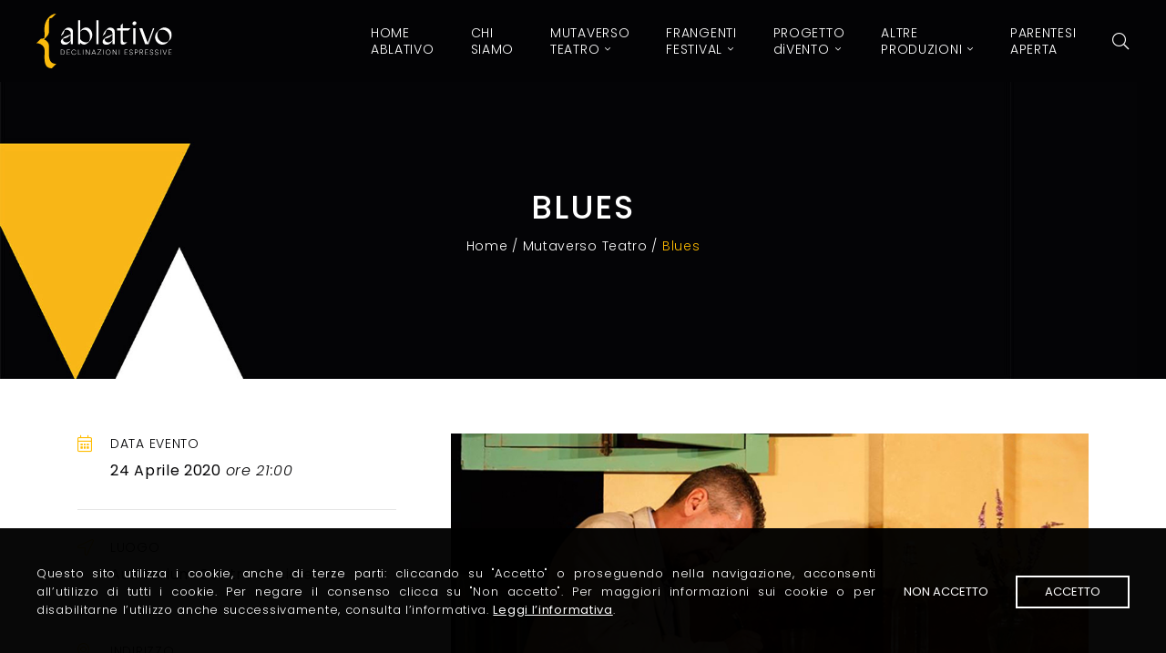

--- FILE ---
content_type: text/html; charset=UTF-8
request_url: https://www.ablativo.it/mutaverso-teatro/blues/
body_size: 10078
content:
<!DOCTYPE html><html lang="it-IT"><head><meta charset="UTF-8"><meta name="viewport" content="width=device-width, initial-scale=1"><meta name='robots' content='index, follow, max-image-preview:large, max-snippet:-1, max-video-preview:-1' /><style>img:is([sizes="auto" i], [sizes^="auto," i]) { contain-intrinsic-size: 3000px 1500px }</style><link media="all" href="https://www.ablativo.it/wp-content/cache/autoptimize/css/autoptimize_7952bf0656e28d28e8ffc7429a0215a8.css" rel="stylesheet"><title>Blues - Ablativo</title><link rel="canonical" href="https://www.ablativo.it/mutaverso-teatro/blues/" /><meta property="og:locale" content="it_IT" /><meta property="og:type" content="article" /><meta property="og:title" content="Blues - Ablativo" /><meta property="og:description" content="Blues è un uomo seduto davanti all’ingresso di casa sua, il suo universo; è un uomo che non aspetta più, non come l’abitudine ci impone, perché il piacere dell’attesa sta solo nell’aspettare, nell’immaginare possibilità e ricostruire un immaginario." /><meta property="og:url" content="https://www.ablativo.it/mutaverso-teatro/blues/" /><meta property="og:site_name" content="Ablativo" /><meta property="article:publisher" content="https://www.facebook.com/ablativo" /><meta property="article:modified_time" content="2022-06-13T10:25:34+00:00" /><meta property="og:image" content="https://www.ablativo.it/wp-content/uploads/2022/05/25.jpg" /><meta property="og:image:width" content="800" /><meta property="og:image:height" content="500" /><meta property="og:image:type" content="image/jpeg" /><meta name="twitter:card" content="summary_large_image" /><meta name="twitter:label1" content="Tempo di lettura stimato" /><meta name="twitter:data1" content="1 minuto" /> <script type="application/ld+json" class="yoast-schema-graph">{"@context":"https://schema.org","@graph":[{"@type":"WebPage","@id":"https://www.ablativo.it/mutaverso-teatro/blues/","url":"https://www.ablativo.it/mutaverso-teatro/blues/","name":"Blues - Ablativo","isPartOf":{"@id":"https://www.ablativo.it/#website"},"primaryImageOfPage":{"@id":"https://www.ablativo.it/mutaverso-teatro/blues/#primaryimage"},"image":{"@id":"https://www.ablativo.it/mutaverso-teatro/blues/#primaryimage"},"thumbnailUrl":"https://www.ablativo.it/wp-content/uploads/2022/05/25.jpg","datePublished":"2020-04-24T21:50:00+00:00","dateModified":"2022-06-13T10:25:34+00:00","breadcrumb":{"@id":"https://www.ablativo.it/mutaverso-teatro/blues/#breadcrumb"},"inLanguage":"it-IT","potentialAction":[{"@type":"ReadAction","target":["https://www.ablativo.it/mutaverso-teatro/blues/"]}]},{"@type":"ImageObject","inLanguage":"it-IT","@id":"https://www.ablativo.it/mutaverso-teatro/blues/#primaryimage","url":"https://www.ablativo.it/wp-content/uploads/2022/05/25.jpg","contentUrl":"https://www.ablativo.it/wp-content/uploads/2022/05/25.jpg","width":800,"height":500,"caption":"Blues - Ablativo"},{"@type":"BreadcrumbList","@id":"https://www.ablativo.it/mutaverso-teatro/blues/#breadcrumb","itemListElement":[{"@type":"ListItem","position":1,"name":"Home","item":"https://www.ablativo.it/"},{"@type":"ListItem","position":2,"name":"Mutaverso Teatro","item":"https://www.ablativo.it/mutaverso-teatro/"},{"@type":"ListItem","position":3,"name":"Blues"}]},{"@type":"WebSite","@id":"https://www.ablativo.it/#website","url":"https://www.ablativo.it/","name":"Ablativo","description":"","potentialAction":[{"@type":"SearchAction","target":{"@type":"EntryPoint","urlTemplate":"https://www.ablativo.it/?s={search_term_string}"},"query-input":{"@type":"PropertyValueSpecification","valueRequired":true,"valueName":"search_term_string"}}],"inLanguage":"it-IT"}]}</script> <style id='classic-theme-styles-inline-css' type='text/css'>/*! This file is auto-generated */
.wp-block-button__link{color:#fff;background-color:#32373c;border-radius:9999px;box-shadow:none;text-decoration:none;padding:calc(.667em + 2px) calc(1.333em + 2px);font-size:1.125em}.wp-block-file__button{background:#32373c;color:#fff;text-decoration:none}</style><style id='global-styles-inline-css' type='text/css'>:root{--wp--preset--aspect-ratio--square: 1;--wp--preset--aspect-ratio--4-3: 4/3;--wp--preset--aspect-ratio--3-4: 3/4;--wp--preset--aspect-ratio--3-2: 3/2;--wp--preset--aspect-ratio--2-3: 2/3;--wp--preset--aspect-ratio--16-9: 16/9;--wp--preset--aspect-ratio--9-16: 9/16;--wp--preset--color--black: #000000;--wp--preset--color--cyan-bluish-gray: #abb8c3;--wp--preset--color--white: #ffffff;--wp--preset--color--pale-pink: #f78da7;--wp--preset--color--vivid-red: #cf2e2e;--wp--preset--color--luminous-vivid-orange: #ff6900;--wp--preset--color--luminous-vivid-amber: #fcb900;--wp--preset--color--light-green-cyan: #7bdcb5;--wp--preset--color--vivid-green-cyan: #00d084;--wp--preset--color--pale-cyan-blue: #8ed1fc;--wp--preset--color--vivid-cyan-blue: #0693e3;--wp--preset--color--vivid-purple: #9b51e0;--wp--preset--gradient--vivid-cyan-blue-to-vivid-purple: linear-gradient(135deg,rgba(6,147,227,1) 0%,rgb(155,81,224) 100%);--wp--preset--gradient--light-green-cyan-to-vivid-green-cyan: linear-gradient(135deg,rgb(122,220,180) 0%,rgb(0,208,130) 100%);--wp--preset--gradient--luminous-vivid-amber-to-luminous-vivid-orange: linear-gradient(135deg,rgba(252,185,0,1) 0%,rgba(255,105,0,1) 100%);--wp--preset--gradient--luminous-vivid-orange-to-vivid-red: linear-gradient(135deg,rgba(255,105,0,1) 0%,rgb(207,46,46) 100%);--wp--preset--gradient--very-light-gray-to-cyan-bluish-gray: linear-gradient(135deg,rgb(238,238,238) 0%,rgb(169,184,195) 100%);--wp--preset--gradient--cool-to-warm-spectrum: linear-gradient(135deg,rgb(74,234,220) 0%,rgb(151,120,209) 20%,rgb(207,42,186) 40%,rgb(238,44,130) 60%,rgb(251,105,98) 80%,rgb(254,248,76) 100%);--wp--preset--gradient--blush-light-purple: linear-gradient(135deg,rgb(255,206,236) 0%,rgb(152,150,240) 100%);--wp--preset--gradient--blush-bordeaux: linear-gradient(135deg,rgb(254,205,165) 0%,rgb(254,45,45) 50%,rgb(107,0,62) 100%);--wp--preset--gradient--luminous-dusk: linear-gradient(135deg,rgb(255,203,112) 0%,rgb(199,81,192) 50%,rgb(65,88,208) 100%);--wp--preset--gradient--pale-ocean: linear-gradient(135deg,rgb(255,245,203) 0%,rgb(182,227,212) 50%,rgb(51,167,181) 100%);--wp--preset--gradient--electric-grass: linear-gradient(135deg,rgb(202,248,128) 0%,rgb(113,206,126) 100%);--wp--preset--gradient--midnight: linear-gradient(135deg,rgb(2,3,129) 0%,rgb(40,116,252) 100%);--wp--preset--font-size--small: 13px;--wp--preset--font-size--medium: 20px;--wp--preset--font-size--large: 36px;--wp--preset--font-size--x-large: 42px;--wp--preset--spacing--20: 0.44rem;--wp--preset--spacing--30: 0.67rem;--wp--preset--spacing--40: 1rem;--wp--preset--spacing--50: 1.5rem;--wp--preset--spacing--60: 2.25rem;--wp--preset--spacing--70: 3.38rem;--wp--preset--spacing--80: 5.06rem;--wp--preset--shadow--natural: 6px 6px 9px rgba(0, 0, 0, 0.2);--wp--preset--shadow--deep: 12px 12px 50px rgba(0, 0, 0, 0.4);--wp--preset--shadow--sharp: 6px 6px 0px rgba(0, 0, 0, 0.2);--wp--preset--shadow--outlined: 6px 6px 0px -3px rgba(255, 255, 255, 1), 6px 6px rgba(0, 0, 0, 1);--wp--preset--shadow--crisp: 6px 6px 0px rgba(0, 0, 0, 1);}:where(.is-layout-flex){gap: 0.5em;}:where(.is-layout-grid){gap: 0.5em;}body .is-layout-flex{display: flex;}.is-layout-flex{flex-wrap: wrap;align-items: center;}.is-layout-flex > :is(*, div){margin: 0;}body .is-layout-grid{display: grid;}.is-layout-grid > :is(*, div){margin: 0;}:where(.wp-block-columns.is-layout-flex){gap: 2em;}:where(.wp-block-columns.is-layout-grid){gap: 2em;}:where(.wp-block-post-template.is-layout-flex){gap: 1.25em;}:where(.wp-block-post-template.is-layout-grid){gap: 1.25em;}.has-black-color{color: var(--wp--preset--color--black) !important;}.has-cyan-bluish-gray-color{color: var(--wp--preset--color--cyan-bluish-gray) !important;}.has-white-color{color: var(--wp--preset--color--white) !important;}.has-pale-pink-color{color: var(--wp--preset--color--pale-pink) !important;}.has-vivid-red-color{color: var(--wp--preset--color--vivid-red) !important;}.has-luminous-vivid-orange-color{color: var(--wp--preset--color--luminous-vivid-orange) !important;}.has-luminous-vivid-amber-color{color: var(--wp--preset--color--luminous-vivid-amber) !important;}.has-light-green-cyan-color{color: var(--wp--preset--color--light-green-cyan) !important;}.has-vivid-green-cyan-color{color: var(--wp--preset--color--vivid-green-cyan) !important;}.has-pale-cyan-blue-color{color: var(--wp--preset--color--pale-cyan-blue) !important;}.has-vivid-cyan-blue-color{color: var(--wp--preset--color--vivid-cyan-blue) !important;}.has-vivid-purple-color{color: var(--wp--preset--color--vivid-purple) !important;}.has-black-background-color{background-color: var(--wp--preset--color--black) !important;}.has-cyan-bluish-gray-background-color{background-color: var(--wp--preset--color--cyan-bluish-gray) !important;}.has-white-background-color{background-color: var(--wp--preset--color--white) !important;}.has-pale-pink-background-color{background-color: var(--wp--preset--color--pale-pink) !important;}.has-vivid-red-background-color{background-color: var(--wp--preset--color--vivid-red) !important;}.has-luminous-vivid-orange-background-color{background-color: var(--wp--preset--color--luminous-vivid-orange) !important;}.has-luminous-vivid-amber-background-color{background-color: var(--wp--preset--color--luminous-vivid-amber) !important;}.has-light-green-cyan-background-color{background-color: var(--wp--preset--color--light-green-cyan) !important;}.has-vivid-green-cyan-background-color{background-color: var(--wp--preset--color--vivid-green-cyan) !important;}.has-pale-cyan-blue-background-color{background-color: var(--wp--preset--color--pale-cyan-blue) !important;}.has-vivid-cyan-blue-background-color{background-color: var(--wp--preset--color--vivid-cyan-blue) !important;}.has-vivid-purple-background-color{background-color: var(--wp--preset--color--vivid-purple) !important;}.has-black-border-color{border-color: var(--wp--preset--color--black) !important;}.has-cyan-bluish-gray-border-color{border-color: var(--wp--preset--color--cyan-bluish-gray) !important;}.has-white-border-color{border-color: var(--wp--preset--color--white) !important;}.has-pale-pink-border-color{border-color: var(--wp--preset--color--pale-pink) !important;}.has-vivid-red-border-color{border-color: var(--wp--preset--color--vivid-red) !important;}.has-luminous-vivid-orange-border-color{border-color: var(--wp--preset--color--luminous-vivid-orange) !important;}.has-luminous-vivid-amber-border-color{border-color: var(--wp--preset--color--luminous-vivid-amber) !important;}.has-light-green-cyan-border-color{border-color: var(--wp--preset--color--light-green-cyan) !important;}.has-vivid-green-cyan-border-color{border-color: var(--wp--preset--color--vivid-green-cyan) !important;}.has-pale-cyan-blue-border-color{border-color: var(--wp--preset--color--pale-cyan-blue) !important;}.has-vivid-cyan-blue-border-color{border-color: var(--wp--preset--color--vivid-cyan-blue) !important;}.has-vivid-purple-border-color{border-color: var(--wp--preset--color--vivid-purple) !important;}.has-vivid-cyan-blue-to-vivid-purple-gradient-background{background: var(--wp--preset--gradient--vivid-cyan-blue-to-vivid-purple) !important;}.has-light-green-cyan-to-vivid-green-cyan-gradient-background{background: var(--wp--preset--gradient--light-green-cyan-to-vivid-green-cyan) !important;}.has-luminous-vivid-amber-to-luminous-vivid-orange-gradient-background{background: var(--wp--preset--gradient--luminous-vivid-amber-to-luminous-vivid-orange) !important;}.has-luminous-vivid-orange-to-vivid-red-gradient-background{background: var(--wp--preset--gradient--luminous-vivid-orange-to-vivid-red) !important;}.has-very-light-gray-to-cyan-bluish-gray-gradient-background{background: var(--wp--preset--gradient--very-light-gray-to-cyan-bluish-gray) !important;}.has-cool-to-warm-spectrum-gradient-background{background: var(--wp--preset--gradient--cool-to-warm-spectrum) !important;}.has-blush-light-purple-gradient-background{background: var(--wp--preset--gradient--blush-light-purple) !important;}.has-blush-bordeaux-gradient-background{background: var(--wp--preset--gradient--blush-bordeaux) !important;}.has-luminous-dusk-gradient-background{background: var(--wp--preset--gradient--luminous-dusk) !important;}.has-pale-ocean-gradient-background{background: var(--wp--preset--gradient--pale-ocean) !important;}.has-electric-grass-gradient-background{background: var(--wp--preset--gradient--electric-grass) !important;}.has-midnight-gradient-background{background: var(--wp--preset--gradient--midnight) !important;}.has-small-font-size{font-size: var(--wp--preset--font-size--small) !important;}.has-medium-font-size{font-size: var(--wp--preset--font-size--medium) !important;}.has-large-font-size{font-size: var(--wp--preset--font-size--large) !important;}.has-x-large-font-size{font-size: var(--wp--preset--font-size--x-large) !important;}
:where(.wp-block-post-template.is-layout-flex){gap: 1.25em;}:where(.wp-block-post-template.is-layout-grid){gap: 1.25em;}
:where(.wp-block-columns.is-layout-flex){gap: 2em;}:where(.wp-block-columns.is-layout-grid){gap: 2em;}
:root :where(.wp-block-pullquote){font-size: 1.5em;line-height: 1.6;}</style> <script defer type="text/javascript" src="https://www.ablativo.it/wp-includes/js/jquery/jquery.min.js" id="jquery-core-js"></script> <script defer type="text/javascript" src="https://www.ablativo.it/wp-includes/js/jquery/jquery-migrate.min.js" id="jquery-migrate-js"></script> <link rel="https://api.w.org/" href="https://www.ablativo.it/wp-json/" /><link rel="alternate" title="JSON" type="application/json" href="https://www.ablativo.it/wp-json/wp/v2/mutaverso-teatro/229" />  <script defer src="[data-uri]"></script> <noscript><img height="1" width="1" src="https://www.facebook.com/tr?id=1076694946355902&ev=PageView&noscript=1" /></noscript><link rel="icon" href="https://www.ablativo.it/wp-content/uploads/favicon/cropped-favicon-150x150.png" sizes="32x32" /><link rel="icon" href="https://www.ablativo.it/wp-content/uploads/favicon/cropped-favicon-300x300.png" sizes="192x192" /><link rel="apple-touch-icon" href="https://www.ablativo.it/wp-content/uploads/favicon/cropped-favicon-300x300.png" /><meta name="msapplication-TileImage" content="https://www.ablativo.it/wp-content/uploads/favicon/cropped-favicon-300x300.png" /></head><body class="wp-singular mutaverso-teatro-template-default single single-mutaverso-teatro postid-229 wp-theme-ablativo locale-it-it"><header class="header-area"><div class="header"><div class="container-fluid px-md-30 px-xl-40"><div class="header-wrap"><div class="header-logo"> <a href="https://www.ablativo.it"> <img width="1" height="1" src="https://www.ablativo.it/wp-content/uploads/logo-white.svg" class="attachment-full size-full" alt="Ablativo - Declinazioni Espressive" decoding="async" /> </a></div><div class="header-nav"><ul id="menu-menu-principale" class="menu"><li id="menu-item-13" class="home menu-item menu-item-type-post_type menu-item-object-page menu-item-home menu-item-13"><a href="https://www.ablativo.it/">Home <span>Ablativo</span></a></li><li id="menu-item-29" class="menu-item menu-item-type-post_type menu-item-object-page menu-item-29"><a href="https://www.ablativo.it/chi-siamo/"><span>Chi</span> Siamo</a></li><li id="menu-item-30" class="menu-item menu-item-type-custom menu-item-object-custom menu-item-has-children menu-item-30"><a href="#"><span>Mutaverso</span> Teatro</a><ul class="sub-menu"><li id="menu-item-28" class="menu-item menu-item-type-post_type menu-item-object-page menu-item-28"><a href="https://www.ablativo.it/mutaverso-progetto/">(La) Stagione Teatrale</a></li><li id="menu-item-758" class="menu-item menu-item-type-taxonomy menu-item-object-mutaverso-teatro-cat menu-item-758"><a href="https://www.ablativo.it/mutaverso-teatro-cat/mutaverso-nona-edizione-2024-2025/">Programma</a></li><li id="menu-item-35" class="menu-item menu-item-type-post_type_archive menu-item-object-mutaverso-teatro menu-item-35"><a href="https://www.ablativo.it/mutaverso-teatro/">Edizioni Precedenti</a></li></ul></li><li id="menu-item-31" class="menu-item menu-item-type-custom menu-item-object-custom menu-item-has-children menu-item-31"><a href="#"><span>Frangenti</span> Festival</a><ul class="sub-menu"><li id="menu-item-27" class="menu-item menu-item-type-post_type menu-item-object-page menu-item-27"><a href="https://www.ablativo.it/frangenti-progetto/">Il Festival</a></li><li id="menu-item-727" class="menu-item menu-item-type-taxonomy menu-item-object-frangenti-cat menu-item-727"><a href="https://www.ablativo.it/frangenti-cat/frangenti-festival-viii-edizione-2024/">Programma</a></li><li id="menu-item-460" class="menu-item menu-item-type-post_type_archive menu-item-object-frangenti menu-item-460"><a href="https://www.ablativo.it/frangenti/">Edizioni Precedenti</a></li></ul></li><li id="menu-item-457" class="divento menu-item menu-item-type-custom menu-item-object-custom menu-item-has-children menu-item-457"><a href="#"><span>Progetto</span> <i>di</i>Vento</a><ul class="sub-menu"><li id="menu-item-459" class="menu-item menu-item-type-post_type menu-item-object-page menu-item-459"><a href="https://www.ablativo.it/divento-progetto/">Educazione &#038; Formazione</a></li><li id="menu-item-553" class="menu-item menu-item-type-taxonomy menu-item-object-progetto-divento-cat menu-item-553"><a href="https://www.ablativo.it/progetto-divento-cat/progetto-divento-attivita-in-programma/">Attività in Programma</a></li><li id="menu-item-461" class="menu-item menu-item-type-post_type_archive menu-item-object-progetto-divento menu-item-461"><a href="https://www.ablativo.it/progetto-divento/">Attività Precedenti</a></li></ul></li><li id="menu-item-61" class="menu-item menu-item-type-custom menu-item-object-custom menu-item-has-children menu-item-61"><a href="#"><span>Altre</span> Produzioni</a><ul class="sub-menu"><li id="menu-item-71" class="menu-item menu-item-type-post_type_archive menu-item-object-teatri-in-blu menu-item-71"><a href="https://www.ablativo.it/teatri-in-blu/">Teatri In Blu</a></li><li id="menu-item-75" class="menu-item menu-item-type-post_type_archive menu-item-object-geografie menu-item-75"><a href="https://www.ablativo.it/geografie/">Geografie</a></li><li id="menu-item-76" class="menu-item menu-item-type-post_type_archive menu-item-object-per-voce-sola menu-item-76"><a href="https://www.ablativo.it/per-voce-sola/">Per Voce Sola</a></li><li id="menu-item-77" class="menu-item menu-item-type-post_type_archive menu-item-object-teatrografie menu-item-77"><a href="https://www.ablativo.it/teatrografie/">Teatrografie</a></li></ul></li><li id="menu-item-103" class="menu-item menu-item-type-post_type menu-item-object-page menu-item-103"><a href="https://www.ablativo.it/parentesi-aperta/"><span>Parentesi</span> Aperta</a></li><li id="menu-item-540" class="contatti menu-item menu-item-type-post_type menu-item-object-page menu-item-540"><a href="https://www.ablativo.it/contatti/">Contatti</a></li></ul></div><div class="header-search-toggle"> <span></span></div><div class="header-nav-fixed-toggle"><div> <span></span> <span></span> <span></span> <span></span></div></div></div></div></div><div class="header-2"><div class="container-fluid px-md-30 px-xl-40"><div class="header-wrap"><form class="form-search" role="search" method="get" action="https://www.ablativo.it/"> <input class="form-search-field" type="search" value="" name="s" placeholder="Cerca nel sito" /> <button class="form-search-submit" type="submit" value="Cerca">Cerca</button></form></div></div></div></header><main class="main-area"><div class="headline-area"><div class="headline"><div class="container-fluid px-md-30 px-xl-40"><div class="headline-wrap"><div class="headline-title"><h1>Blues</h1></div><div class="headline-breadcrumb"><div class="breadcrumbs"><div><span><span><a href="https://www.ablativo.it/">Home</a></span> / <span><a href="https://www.ablativo.it/mutaverso-teatro/">Mutaverso Teatro</a></span> / <span class="breadcrumb_last" aria-current="page">Blues</span></span></div></div></div></div></div></div></div><div class="content-area content-single content-single-post-type"><div class="content"><div class="container"><div class="content-wrap"><div class="content-row"><div class="post-item"><div class="post-item-row"><div class="row gy-40"><div class="col-md-5 col-lg-4"><div class="post-item-col post-item-col-1"><div class="post-item-box post-item-box-2"><div class="post-item-inner post-item-inner-1"><h3> <i class="icon-calendar-alt-lig"></i> <span>Data evento</span></h3><p> 24 Aprile 2020 <span class="light text-italic">ore 21:00</span></p></div><div class="post-item-inner post-item-inner-2"><h3> <i class="icon-location-arrow-lig"></i> <span>Luogo</span></h3><p>Auditorium Centro Sociale</p></div><div class="post-item-inner post-item-inner-3"><h3> <i class="icon-map-marker-alt-lig"></i> <span>Indirizzo</span></h3><p>Via R. Cantarella, 22, (Quartiere Pastena) Salerno</p></div><div class="post-item-inner post-item-inner-4"><h3> <i class="icon-money-check"></i> <span>Ingresso</span></h3><p>euro 12</p></div></div><div class="post-item-box post-item-box-4"><h5>Info generali</h5><p>A causa dell&#8217;emergenza sanitaria dovuta al COVID-19 lo spettacolo è stato annullato.</p></div></div></div><div class="col-md-7 col-lg-8"><div class="post-item-col post-item-col-2 ps-md-30"><div class="post-img"><figure> <img width="800" height="500" src="https://www.ablativo.it/wp-content/uploads/2022/05/25.jpg" class="attachment-event-size size-event-size wp-post-image" alt="Blues - Ablativo" decoding="async" /></figure></div><div class="post-content"><p>TEATRO PUBBLICO INCANTO</p><h2 class="wp-block-heading" style="font-style:normal;font-weight:900">BLUES</h2><ul class="wp-block-list"><li><em>scritto e diretto da</em> Tino Caspanello</li><li><em>con</em> Francesco Biolchini <em>scene e costumi</em> Cinzia Muscolino</li><li><em>prodotto in collaborazione con</em> Associazione Maneggiare con cura</li></ul><blockquote class="wp-block-quote is-layout-flow wp-block-quote-is-layout-flow" style="font-style:normal;font-weight:400"><p>Guardare la vita, appuntare gli istanti in cui essa ti sfiora, sapere che non dureranno in eterno, immaginare, solo per un attimo, per l’incidente di un attimo, di disordinare i piani, ma è un attimo e potrebbe essere niente.<em>&nbsp;Blues</em>&nbsp;è un uomo seduto davanti all’ingresso di casa sua, il suo universo; è un uomo che non aspetta più, non come l’abitudine ci impone, perché il piacere dell’attesa sta solo nell’aspettare, nell’immaginare possibilità e ricostruire un immaginario. E la vita è un treno che passa, puntuale a volte, spesso in ritardo, la vita è appuntare orari d’arrivo e di partenza, fissare nella memoria i volti, le mani e le vite degli altri che ti passano davanti, mentre agosto matura sotto il sole.</p></blockquote></div><div class="post-social-share"><div class="social-share-buttons"><div><a class="twitter" href="javascript:openShareWindow('https://twitter.com/intent/tweet?text=Blues&amp;url=https%3A%2F%2Fwww.ablativo.it%2Fmutaverso-teatro%2Fblues%2F')" rel="nofollow"></a><a class="facebook" href="javascript:openShareWindow('https://www.facebook.com/sharer/sharer.php?u=https%3A%2F%2Fwww.ablativo.it%2Fmutaverso-teatro%2Fblues%2F')" rel="nofollow"></a><a class="whatsapp" href="javascript:openShareWindow('whatsapp://send?text=Blues https%3A%2F%2Fwww.ablativo.it%2Fmutaverso-teatro%2Fblues%2F')" rel="nofollow"></a><a class="telegram" href="javascript:openShareWindow('https://t.me/share/url?url=https%3A%2F%2Fwww.ablativo.it%2Fmutaverso-teatro%2Fblues%2F&text=Blues')" rel="nofollow"></a><a class="googleplus" href="javascript:openShareWindow('https://plus.google.com/share?url=Blues')" rel="nofollow"></a><a class="pinterest" href="javascript:openShareWindow('https://pinterest.com/pin/create/button/?url=https%3A%2F%2Fwww.ablativo.it%2Fmutaverso-teatro%2Fblues%2F&amp;media=https://www.ablativo.it/wp-content/uploads/2022/05/25.jpg&amp;description=Blues')" data-pin-custom="true" rel="nofollow"></a><a class="linkedin" href="javascript:openShareWindow('https://www.linkedin.com/shareArticle?mini=true&url=https%3A%2F%2Fwww.ablativo.it%2Fmutaverso-teatro%2Fblues%2F&amp;title=Blues')" rel="nofollow"></a></div></div></div></div></div></div></div></div></div></div></div></div><div class="content-2 py-60 py-lg-80 bg-color"><div class="container"><div class="content-wrap"><div class="content-row content-row-1"><div class="row justify-content-center"><div class="col-md-10 col-lg-9 col-xl-8"><div class="content-col text-center"><h4 class="title-5">Stessa edizione</h4><h3 class="title-2 line">Altri eventi</h3></div></div></div></div><div class="content-row content-row-2 mt-40"><div class="carousel-post-type slick-carousel grid-post-type"><div class="post-item"><div class="post-img"><figure class="figure-hover"> <a href="https://www.ablativo.it/mutaverso-teatro/la-delicatezza-del-poco-e-del-niente/"> <img width="720" height="450" src="https://www.ablativo.it/wp-content/uploads/2022/05/31-720x450.jpg" class="attachment-rectangle-size size-rectangle-size wp-post-image" alt="La delicatezza del poco e del niente - Ablativo" decoding="async" loading="lazy" /> </a></figure><div class="post-date"> 24 Maggio 2020</div></div><div class="post-text"><h3 class="post-title"> <a href="https://www.ablativo.it/mutaverso-teatro/la-delicatezza-del-poco-e-del-niente/">La delicatezza del poco e del niente</a></h3><p class="post-excerpt"> Un concerto poetico di parole lucciole e tenerezze e incanti e quella capacità che hanno...</p></div></div><div class="post-item"><div class="post-img"><figure class="figure-hover"> <a href="https://www.ablativo.it/mutaverso-teatro/santa-rita-and-the-spiders-from-mars/"> <img width="720" height="450" src="https://www.ablativo.it/wp-content/uploads/2022/05/30-720x450.jpg" class="attachment-rectangle-size size-rectangle-size wp-post-image" alt="Santa Rita and the spiders from mars - Ablativo" decoding="async" loading="lazy" /> </a></figure><div class="post-date"> 22 Maggio 2020</div></div><div class="post-text"><h3 class="post-title"> <a href="https://www.ablativo.it/mutaverso-teatro/santa-rita-and-the-spiders-from-mars/">Santa Rita and the spiders from mars</a></h3><p class="post-excerpt"> Un reading che rivela l’anima, il carattere, l’unicità e la radicalità artistica di Paolo Poli...</p></div></div><div class="post-item"><div class="post-img"><figure class="figure-hover"> <a href="https://www.ablativo.it/mutaverso-teatro/e-bastava-uninutile-carezza-a-capovolgere-il-mondo/"> <img width="720" height="450" src="https://www.ablativo.it/wp-content/uploads/2022/05/29-720x450.jpg" class="attachment-rectangle-size size-rectangle-size wp-post-image" alt="E bastava un’inutile carezza a capovolgere il mondo - Ablativo" decoding="async" loading="lazy" /> </a></figure><div class="post-date"> 20 Maggio 2020</div></div><div class="post-text"><h3 class="post-title"> <a href="https://www.ablativo.it/mutaverso-teatro/e-bastava-uninutile-carezza-a-capovolgere-il-mondo/">E bastava un&#8217;inutile carezza a capovolgere il mondo</a></h3><p class="post-excerpt"> Le canzoni, il vino, le fughe, gli amori nella grande poesia di Piero Ciampi, un...</p></div></div><div class="post-item"><div class="post-img"><figure class="figure-hover"> <a href="https://www.ablativo.it/mutaverso-teatro/trittico-del-mio-byte/"> <img width="720" height="450" src="https://www.ablativo.it/wp-content/uploads/2022/05/28-720x450.jpg" class="attachment-rectangle-size size-rectangle-size wp-post-image" alt="Trittico del mio byte - Ablativo" decoding="async" loading="lazy" /> </a></figure><div class="post-date"> 15 Maggio 2020</div></div><div class="post-text"><h3 class="post-title"> <a href="https://www.ablativo.it/mutaverso-teatro/trittico-del-mio-byte/">Trittico del mio byte</a></h3><p class="post-excerpt"> Parlare a cuore aperto di quelle zona d’ombra sempre in bilico, come un limbo nel...</p></div></div><div class="post-item"><div class="post-img"><figure class="figure-hover"> <a href="https://www.ablativo.it/mutaverso-teatro/mare/"> <img width="720" height="450" src="https://www.ablativo.it/wp-content/uploads/2022/05/27-720x450.jpg" class="attachment-rectangle-size size-rectangle-size wp-post-image" alt="Mare - Ablativo" decoding="async" loading="lazy" /> </a></figure><div class="post-date"> 13 Maggio 2020</div></div><div class="post-text"><h3 class="post-title"> <a href="https://www.ablativo.it/mutaverso-teatro/mare/">Mare</a></h3><p class="post-excerpt"> Storie vere di fatti straordinari, successi realmente, documentati. Forse dimenticati.</p></div></div><div class="post-item"><div class="post-img"><figure class="figure-hover"> <a href="https://www.ablativo.it/mutaverso-teatro/quando-il-bambino-era-bambino/"> <img width="720" height="450" src="https://www.ablativo.it/wp-content/uploads/2022/05/26-720x450.jpg" class="attachment-rectangle-size size-rectangle-size wp-post-image" alt="Quando il bambino era bambino - Ablativo" decoding="async" loading="lazy" /> </a></figure><div class="post-date"> 09 Maggio 2020</div></div><div class="post-text"><h3 class="post-title"> <a href="https://www.ablativo.it/mutaverso-teatro/quando-il-bambino-era-bambino/">Quando il bambino era bambino</a></h3><p class="post-excerpt"> Peter Handke considera lo spazio teatrale come l’ultimo miracolo che ancora si interroga, dove è...</p></div></div><div class="post-item"><div class="post-img"><figure class="figure-hover"> <a href="https://www.ablativo.it/mutaverso-teatro/linferno-e-la-fanciulla-2/"> <img width="720" height="450" src="https://www.ablativo.it/wp-content/uploads/2022/05/12-720x450.jpg" class="attachment-rectangle-size size-rectangle-size wp-post-image" alt="L&#039;inferno e la fanciulla - Ablativo" decoding="async" loading="lazy" /> </a></figure><div class="post-date"> 17 Aprile 2020</div></div><div class="post-text"><h3 class="post-title"> <a href="https://www.ablativo.it/mutaverso-teatro/linferno-e-la-fanciulla-2/">L&#8217;inferno e la fanciulla</a></h3><p class="post-excerpt"> In scena, l’attrice interpreta una surreale bambina, la fanciulla, e conduce gli spettatori in un...</p></div></div><div class="post-item"><div class="post-img"><figure class="figure-hover"> <a href="https://www.ablativo.it/mutaverso-teatro/lui-e-leila/"> <img width="720" height="450" src="https://www.ablativo.it/wp-content/uploads/2022/05/23-720x450.jpg" class="attachment-rectangle-size size-rectangle-size wp-post-image" alt="Lui e Leila - Ablativo" decoding="async" loading="lazy" /> </a></figure><div class="post-date"> 09 Aprile 2020</div></div><div class="post-text"><h3 class="post-title"> <a href="https://www.ablativo.it/mutaverso-teatro/lui-e-leila/">Lui e Leila</a></h3><p class="post-excerpt"> Diego ama Leila, ma Leila non ci crede. Anche perché frequentano la terza elementare e...</p></div></div><div class="post-item"><div class="post-img"><figure class="figure-hover"> <a href="https://www.ablativo.it/mutaverso-teatro/la-manutenzione-della-solitudine-2/"> <img width="720" height="450" src="https://www.ablativo.it/wp-content/uploads/2022/05/7-720x450.jpg" class="attachment-rectangle-size size-rectangle-size wp-post-image" alt="La manutenzione della solitudine - Ablativo" decoding="async" loading="lazy" /> </a></figure><div class="post-date"> 04 Aprile 2020</div></div><div class="post-text"><h3 class="post-title"> <a href="https://www.ablativo.it/mutaverso-teatro/la-manutenzione-della-solitudine-2/">La manutenzione della solitudine</a></h3><p class="post-excerpt"> Fare manutenzione della solitudine è un atto di coraggio, un imperativo etico.</p></div></div><div class="post-item"><div class="post-img"><figure class="figure-hover"> <a href="https://www.ablativo.it/mutaverso-teatro/la-classe/"> <img width="720" height="450" src="https://www.ablativo.it/wp-content/uploads/2022/05/21-720x450.jpg" class="attachment-rectangle-size size-rectangle-size wp-post-image" alt="La classe - Ablativo" decoding="async" loading="lazy" /> </a></figure><div class="post-date"> 27 Marzo 2020</div></div><div class="post-text"><h3 class="post-title"> <a href="https://www.ablativo.it/mutaverso-teatro/la-classe/">La classe</a></h3><p class="post-excerpt"> gli adulti, interpretati da pupazzi, rileggono i ricordi di un’infanzia vissuta nella paura di buscarle....</p></div></div></div></div></div></div></div></div></main><footer class="footer-area"><div class="footer"><div class="container"><div class="footer-wrap"><div class="footer-row"><div class="row justify-content-md-between align-items-md-center gy-30"><div class="col-md-auto"><div class="footer-col footer-col-1"><h4 class="title-3">Iscriviti alla Newsletter</h4><p>Iscriviti se vuoi essere aggiornato sulle nostre attività.</p></div></div><div class="col-md-auto"><div class="footer-col footer-col-2"> <a class="button-4" href="https://www.ablativo.it/newsletter/">Iscriviti</a></div></div></div></div></div></div></div><div class="footer-2"><div class="container"><div class="footer-wrap"><div class="footer-row footer-row-1"><div class="row justify-content-center"><div class="col-auto"><div class="footer-col"> <img width="1" height="1" src="https://www.ablativo.it/wp-content/uploads/logo-white.svg" class="attachment-full size-full" alt="Ablativo - Declinazioni Espressive" decoding="async" loading="lazy" /></div></div></div></div><div class="footer-row footer-row-2 mt-30"><div class="row justify-content-center"><div class="col-auto"><div class="footer-col"><ul><li> <a href="mailto:info@ablativo.it">info@ablativo.it</a></li><li> <a href="tel:+39 329 402 2021">+39 329 402 2021</a></li></ul></div></div></div></div><div class="footer-row footer-row-3 mt-30"><div class="row justify-content-center"><div class="col-auto"><div class="footer-col"><ul><li> <a class="icon-facebook-f" href="https://www.facebook.com/ablativo" target="_blank"></a></li><li> <a class="icon-instagram" href="https://www.instagram.com/_ablativo/" target="_blank"></a></li></ul></div></div></div></div><div class="footer-row footer-row-4 mt-30"><div class="row justify-content-center"><div class="col-auto"><div class="footer-col"><div class="menu-menu-footer-container"><ul id="menu-menu-footer" class="menu"><li id="menu-item-51" class="menu-item menu-item-type-post_type menu-item-object-page menu-item-home menu-item-51"><a href="https://www.ablativo.it/">Home</a></li><li id="menu-item-53" class="menu-item menu-item-type-post_type menu-item-object-page menu-item-53"><a href="https://www.ablativo.it/contatti/">Contatti</a></li><li id="menu-item-155" class="menu-item menu-item-type-post_type menu-item-object-page menu-item-155"><a href="https://www.ablativo.it/trasparenza/">Trasparenza</a></li><li id="menu-item-52" class="menu-item menu-item-type-post_type menu-item-object-page menu-item-privacy-policy menu-item-52"><a rel="privacy-policy" href="https://www.ablativo.it/privacy-policy/">Privacy Policy</a></li><li id="menu-item-54" class="menu-item menu-item-type-custom menu-item-object-custom menu-item-54"><a href="https://www.ablativo.it/privacy-policy#cookie">Cookie Policy</a></li></ul></div></div></div></div></div></div></div></div><div class="footer-3"><div class="container"><div class="footer-wrap"><div class="footer-row"><div class="row justify-content-center justify-content-lg-between gy-10"><div class="col-lg-auto"><div class="footer-col footer-col-1"><div class="footer-box text-center"><div class="row justify-content-center gy-10"><div class="col-md-auto">© 2025 Ablativo – Associazione Culturale ETS</div><div class="col-md-auto">Partita Iva 05070250658</div></div></div></div></div><div class="col-lg-auto"><div class="footer-col footer-col-2"><div class="footer-box text-center"> Designed by <a href="https://www.e-direct.it" target="_blank" rel="noreferrer noopener nofollow" title="Siti Web Salerno">e-direct.it</a></div></div></div></div></div></div></div></div></footer><aside class="nav-fixed-area"><div class="nav-fixed"><div class="nav-fixed-overlay overlay"></div><div class="nav-fixed-wrap"><ul id="menu-menu-principale-1" class="menu"><li class="home menu-item menu-item-type-post_type menu-item-object-page menu-item-home menu-item-13"><a href="https://www.ablativo.it/">Home <span>Ablativo</span></a></li><li class="menu-item menu-item-type-post_type menu-item-object-page menu-item-29"><a href="https://www.ablativo.it/chi-siamo/"><span>Chi</span> Siamo</a></li><li class="menu-item menu-item-type-custom menu-item-object-custom menu-item-has-children menu-item-30"><a href="#"><span>Mutaverso</span> Teatro</a><ul class="sub-menu"><li class="menu-item menu-item-type-post_type menu-item-object-page menu-item-28"><a href="https://www.ablativo.it/mutaverso-progetto/">(La) Stagione Teatrale</a></li><li class="menu-item menu-item-type-taxonomy menu-item-object-mutaverso-teatro-cat menu-item-758"><a href="https://www.ablativo.it/mutaverso-teatro-cat/mutaverso-nona-edizione-2024-2025/">Programma</a></li><li class="menu-item menu-item-type-post_type_archive menu-item-object-mutaverso-teatro menu-item-35"><a href="https://www.ablativo.it/mutaverso-teatro/">Edizioni Precedenti</a></li></ul></li><li class="menu-item menu-item-type-custom menu-item-object-custom menu-item-has-children menu-item-31"><a href="#"><span>Frangenti</span> Festival</a><ul class="sub-menu"><li class="menu-item menu-item-type-post_type menu-item-object-page menu-item-27"><a href="https://www.ablativo.it/frangenti-progetto/">Il Festival</a></li><li class="menu-item menu-item-type-taxonomy menu-item-object-frangenti-cat menu-item-727"><a href="https://www.ablativo.it/frangenti-cat/frangenti-festival-viii-edizione-2024/">Programma</a></li><li class="menu-item menu-item-type-post_type_archive menu-item-object-frangenti menu-item-460"><a href="https://www.ablativo.it/frangenti/">Edizioni Precedenti</a></li></ul></li><li class="divento menu-item menu-item-type-custom menu-item-object-custom menu-item-has-children menu-item-457"><a href="#"><span>Progetto</span> <i>di</i>Vento</a><ul class="sub-menu"><li class="menu-item menu-item-type-post_type menu-item-object-page menu-item-459"><a href="https://www.ablativo.it/divento-progetto/">Educazione &#038; Formazione</a></li><li class="menu-item menu-item-type-taxonomy menu-item-object-progetto-divento-cat menu-item-553"><a href="https://www.ablativo.it/progetto-divento-cat/progetto-divento-attivita-in-programma/">Attività in Programma</a></li><li class="menu-item menu-item-type-post_type_archive menu-item-object-progetto-divento menu-item-461"><a href="https://www.ablativo.it/progetto-divento/">Attività Precedenti</a></li></ul></li><li class="menu-item menu-item-type-custom menu-item-object-custom menu-item-has-children menu-item-61"><a href="#"><span>Altre</span> Produzioni</a><ul class="sub-menu"><li class="menu-item menu-item-type-post_type_archive menu-item-object-teatri-in-blu menu-item-71"><a href="https://www.ablativo.it/teatri-in-blu/">Teatri In Blu</a></li><li class="menu-item menu-item-type-post_type_archive menu-item-object-geografie menu-item-75"><a href="https://www.ablativo.it/geografie/">Geografie</a></li><li class="menu-item menu-item-type-post_type_archive menu-item-object-per-voce-sola menu-item-76"><a href="https://www.ablativo.it/per-voce-sola/">Per Voce Sola</a></li><li class="menu-item menu-item-type-post_type_archive menu-item-object-teatrografie menu-item-77"><a href="https://www.ablativo.it/teatrografie/">Teatrografie</a></li></ul></li><li class="menu-item menu-item-type-post_type menu-item-object-page menu-item-103"><a href="https://www.ablativo.it/parentesi-aperta/"><span>Parentesi</span> Aperta</a></li><li class="contatti menu-item menu-item-type-post_type menu-item-object-page menu-item-540"><a href="https://www.ablativo.it/contatti/">Contatti</a></li></ul></div></div></aside><aside class="button-fixed-area"><div class="button-fixed"> <a class="button-fixed-contacts" href="https://www.ablativo.it/contatti/"> <svg xmlns="http://www.w3.org/2000/svg" viewBox="0 0 100 100" fill="#000100"><path d="M91.4,31.2c1.3,0,2.3-1.1,2.3-2.3v-7.8c0-1.3-1.1-2.3-2.3-2.3h-3.9V9.4c0-5.2-4.2-9.4-9.4-9.4H15.6c-5.2,0-9.4,4.2-9.4,9.4  v81.2c0,5.2,4.2,9.4,9.4,9.4h62.5c5.2,0,9.4-4.2,9.4-9.4v-9.4h3.9c1.3,0,2.3-1.1,2.3-2.3v-7.8c0-1.3-1.1-2.3-2.3-2.3h-3.9V56.2h3.9  c1.3,0,2.3-1.1,2.3-2.3v-7.8c0-1.3-1.1-2.3-2.3-2.3h-3.9V31.2H91.4z M78.1,90.6H15.6V9.4h62.5V90.6z M46.9,50  c6.9,0,12.5-5.6,12.5-12.5S53.8,25,46.9,25s-12.5,5.6-12.5,12.5S40,50,46.9,50z M29.4,75h35c2.4,0,4.4-1.7,4.4-3.8v-3.8  c0-6.2-5.9-11.2-13.1-11.2c-2.1,0-3.7,1.6-8.8,1.6c-5.3,0-6.5-1.6-8.8-1.6c-7.2,0-13.1,5-13.1,11.2v3.8C25,73.3,27,75,29.4,75z"/></svg> <span>Contatti</span> </a></div></aside> <script type="speculationrules">{"prefetch":[{"source":"document","where":{"and":[{"href_matches":"\/*"},{"not":{"href_matches":["\/wp-*.php","\/wp-admin\/*","\/wp-content\/uploads\/*","\/wp-content\/*","\/wp-content\/plugins\/*","\/wp-content\/themes\/ablativo\/*","\/*\\?(.+)"]}},{"not":{"selector_matches":"a[rel~=\"nofollow\"]"}},{"not":{"selector_matches":".no-prefetch, .no-prefetch a"}}]},"eagerness":"conservative"}]}</script> <script defer src="[data-uri]"></script> <script defer src="[data-uri]"></script> <script defer type="text/javascript" src="https://www.ablativo.it/wp-content/themes/ablativo/assets/vendors/perfect-scrollbar/perfect-scrollbar.min.js" id="perfect-scrollbar-js"></script> <script defer type="text/javascript" src="https://www.ablativo.it/wp-content/cache/autoptimize/js/autoptimize_single_2adf9ca324075dc48ddfea8546d0b4d0.js" id="main-js"></script> <script defer type="text/javascript" src="https://www.ablativo.it/wp-content/themes/ablativo/assets/vendors/slick/slick.min.js" id="slick-js"></script> <script defer type="text/javascript" src="https://www.ablativo.it/wp-content/themes/ablativo/assets/vendors/fancybox/jquery.fancybox.min.js" id="fancybox-js"></script> </body></html>
<!-- Cached by WP-Optimize - https://teamupdraft.com/wp-optimize/ - Last modified: 28 August 2025 4:30 (Europe/Rome UTC:2) -->


--- FILE ---
content_type: text/css
request_url: https://www.ablativo.it/wp-content/cache/autoptimize/css/autoptimize_7952bf0656e28d28e8ffc7429a0215a8.css
body_size: 21854
content:
.container,.container-fluid,.container-lg,.container-md,.container-sm,.container-xl,.container-xxl{width:100%;margin-right:auto;margin-left:auto;padding-right:var(--bs-gutter-x,.9375rem);padding-left:var(--bs-gutter-x,.9375rem)}@media (min-width:576px){.container,.container-sm{max-width:540px}}@media (min-width:768px){.container,.container-md,.container-sm{max-width:720px}}@media (min-width:992px){.container,.container-lg,.container-md,.container-sm{max-width:960px}}@media (min-width:1200px){.container,.container-lg,.container-md,.container-sm,.container-xl{max-width:1140px}}@media (min-width:1400px){.container,.container-lg,.container-md,.container-sm,.container-xl,.container-xxl{max-width:1320px}}.row{--bs-gutter-x:1.875rem;--bs-gutter-y:0;display:flex;flex-wrap:wrap;margin-top:calc(var(--bs-gutter-y) * -1);margin-right:calc(var(--bs-gutter-x)/ -2);margin-left:calc(var(--bs-gutter-x)/ -2)}.row>*{box-sizing:border-box;flex-shrink:0;width:100%;max-width:100%;margin-top:var(--bs-gutter-y);padding-right:calc(var(--bs-gutter-x)/ 2);padding-left:calc(var(--bs-gutter-x)/ 2)}.col{flex:1 0 0%}.row-cols-auto>*{flex:0 0 auto;width:auto}.row-cols-1>*{flex:0 0 auto;width:100%}.row-cols-2>*{flex:0 0 auto;width:50%}.row-cols-3>*{flex:0 0 auto;width:33.3333333333%}.row-cols-4>*{flex:0 0 auto;width:25%}.row-cols-5>*{flex:0 0 auto;width:20%}.row-cols-6>*{flex:0 0 auto;width:16.6666666667%}.col-auto{flex:0 0 auto;width:auto}.col-1{flex:0 0 auto;width:8.3333333333%}.col-2{flex:0 0 auto;width:16.6666666667%}.col-3{flex:0 0 auto;width:25%}.col-4{flex:0 0 auto;width:33.3333333333%}.col-5{flex:0 0 auto;width:41.6666666667%}.col-6{flex:0 0 auto;width:50%}.col-7{flex:0 0 auto;width:58.3333333333%}.col-8{flex:0 0 auto;width:66.6666666667%}.col-9{flex:0 0 auto;width:75%}.col-10{flex:0 0 auto;width:83.3333333333%}.col-11{flex:0 0 auto;width:91.6666666667%}.col-12{flex:0 0 auto;width:100%}.offset-1{margin-left:8.3333333333%}.offset-2{margin-left:16.6666666667%}.offset-3{margin-left:25%}.offset-4{margin-left:33.3333333333%}.offset-5{margin-left:41.6666666667%}.offset-6{margin-left:50%}.offset-7{margin-left:58.3333333333%}.offset-8{margin-left:66.6666666667%}.offset-9{margin-left:75%}.offset-10{margin-left:83.3333333333%}.offset-11{margin-left:91.6666666667%}.g-0,.gx-0{--bs-gutter-x:0}.g-0,.gy-0{--bs-gutter-y:0}.g-5,.gx-5{--bs-gutter-x:0.3125rem}.g-5,.gy-5{--bs-gutter-y:0.3125rem}.g-10,.gx-10{--bs-gutter-x:0.625rem}.g-10,.gy-10{--bs-gutter-y:0.625rem}.g-15,.gx-15{--bs-gutter-x:0.9375rem}.g-15,.gy-15{--bs-gutter-y:0.9375rem}.g-20,.gx-20{--bs-gutter-x:1.25rem}.g-20,.gy-20{--bs-gutter-y:1.25rem}.g-25,.gx-25{--bs-gutter-x:1.5625rem}.g-25,.gy-25{--bs-gutter-y:1.5625rem}.g-30,.gx-30{--bs-gutter-x:1.875rem}.g-30,.gy-30{--bs-gutter-y:1.875rem}.g-40,.gx-40{--bs-gutter-x:2.5rem}.g-40,.gy-40{--bs-gutter-y:2.5rem}.g-50,.gx-50{--bs-gutter-x:3.125rem}.g-50,.gy-50{--bs-gutter-y:3.125rem}.g-60,.gx-60{--bs-gutter-x:3.75rem}.g-60,.gy-60{--bs-gutter-y:3.75rem}@media (min-width:576px){.col-sm{flex:1 0 0%}.row-cols-sm-auto>*{flex:0 0 auto;width:auto}.row-cols-sm-1>*{flex:0 0 auto;width:100%}.row-cols-sm-2>*{flex:0 0 auto;width:50%}.row-cols-sm-3>*{flex:0 0 auto;width:33.3333333333%}.row-cols-sm-4>*{flex:0 0 auto;width:25%}.row-cols-sm-5>*{flex:0 0 auto;width:20%}.row-cols-sm-6>*{flex:0 0 auto;width:16.6666666667%}.col-sm-auto{flex:0 0 auto;width:auto}.col-sm-1{flex:0 0 auto;width:8.3333333333%}.col-sm-2{flex:0 0 auto;width:16.6666666667%}.col-sm-3{flex:0 0 auto;width:25%}.col-sm-4{flex:0 0 auto;width:33.3333333333%}.col-sm-5{flex:0 0 auto;width:41.6666666667%}.col-sm-6{flex:0 0 auto;width:50%}.col-sm-7{flex:0 0 auto;width:58.3333333333%}.col-sm-8{flex:0 0 auto;width:66.6666666667%}.col-sm-9{flex:0 0 auto;width:75%}.col-sm-10{flex:0 0 auto;width:83.3333333333%}.col-sm-11{flex:0 0 auto;width:91.6666666667%}.col-sm-12{flex:0 0 auto;width:100%}.offset-sm-0{margin-left:0}.offset-sm-1{margin-left:8.3333333333%}.offset-sm-2{margin-left:16.6666666667%}.offset-sm-3{margin-left:25%}.offset-sm-4{margin-left:33.3333333333%}.offset-sm-5{margin-left:41.6666666667%}.offset-sm-6{margin-left:50%}.offset-sm-7{margin-left:58.3333333333%}.offset-sm-8{margin-left:66.6666666667%}.offset-sm-9{margin-left:75%}.offset-sm-10{margin-left:83.3333333333%}.offset-sm-11{margin-left:91.6666666667%}.g-sm-0,.gx-sm-0{--bs-gutter-x:0}.g-sm-0,.gy-sm-0{--bs-gutter-y:0}.g-sm-5,.gx-sm-5{--bs-gutter-x:0.3125rem}.g-sm-5,.gy-sm-5{--bs-gutter-y:0.3125rem}.g-sm-10,.gx-sm-10{--bs-gutter-x:0.625rem}.g-sm-10,.gy-sm-10{--bs-gutter-y:0.625rem}.g-sm-15,.gx-sm-15{--bs-gutter-x:0.9375rem}.g-sm-15,.gy-sm-15{--bs-gutter-y:0.9375rem}.g-sm-20,.gx-sm-20{--bs-gutter-x:1.25rem}.g-sm-20,.gy-sm-20{--bs-gutter-y:1.25rem}.g-sm-25,.gx-sm-25{--bs-gutter-x:1.5625rem}.g-sm-25,.gy-sm-25{--bs-gutter-y:1.5625rem}.g-sm-30,.gx-sm-30{--bs-gutter-x:1.875rem}.g-sm-30,.gy-sm-30{--bs-gutter-y:1.875rem}.g-sm-40,.gx-sm-40{--bs-gutter-x:2.5rem}.g-sm-40,.gy-sm-40{--bs-gutter-y:2.5rem}.g-sm-50,.gx-sm-50{--bs-gutter-x:3.125rem}.g-sm-50,.gy-sm-50{--bs-gutter-y:3.125rem}.g-sm-60,.gx-sm-60{--bs-gutter-x:3.75rem}.g-sm-60,.gy-sm-60{--bs-gutter-y:3.75rem}}@media (min-width:768px){.col-md{flex:1 0 0%}.row-cols-md-auto>*{flex:0 0 auto;width:auto}.row-cols-md-1>*{flex:0 0 auto;width:100%}.row-cols-md-2>*{flex:0 0 auto;width:50%}.row-cols-md-3>*{flex:0 0 auto;width:33.3333333333%}.row-cols-md-4>*{flex:0 0 auto;width:25%}.row-cols-md-5>*{flex:0 0 auto;width:20%}.row-cols-md-6>*{flex:0 0 auto;width:16.6666666667%}.col-md-auto{flex:0 0 auto;width:auto}.col-md-1{flex:0 0 auto;width:8.3333333333%}.col-md-2{flex:0 0 auto;width:16.6666666667%}.col-md-3{flex:0 0 auto;width:25%}.col-md-4{flex:0 0 auto;width:33.3333333333%}.col-md-5{flex:0 0 auto;width:41.6666666667%}.col-md-6{flex:0 0 auto;width:50%}.col-md-7{flex:0 0 auto;width:58.3333333333%}.col-md-8{flex:0 0 auto;width:66.6666666667%}.col-md-9{flex:0 0 auto;width:75%}.col-md-10{flex:0 0 auto;width:83.3333333333%}.col-md-11{flex:0 0 auto;width:91.6666666667%}.col-md-12{flex:0 0 auto;width:100%}.offset-md-0{margin-left:0}.offset-md-1{margin-left:8.3333333333%}.offset-md-2{margin-left:16.6666666667%}.offset-md-3{margin-left:25%}.offset-md-4{margin-left:33.3333333333%}.offset-md-5{margin-left:41.6666666667%}.offset-md-6{margin-left:50%}.offset-md-7{margin-left:58.3333333333%}.offset-md-8{margin-left:66.6666666667%}.offset-md-9{margin-left:75%}.offset-md-10{margin-left:83.3333333333%}.offset-md-11{margin-left:91.6666666667%}.g-md-0,.gx-md-0{--bs-gutter-x:0}.g-md-0,.gy-md-0{--bs-gutter-y:0}.g-md-5,.gx-md-5{--bs-gutter-x:0.3125rem}.g-md-5,.gy-md-5{--bs-gutter-y:0.3125rem}.g-md-10,.gx-md-10{--bs-gutter-x:0.625rem}.g-md-10,.gy-md-10{--bs-gutter-y:0.625rem}.g-md-15,.gx-md-15{--bs-gutter-x:0.9375rem}.g-md-15,.gy-md-15{--bs-gutter-y:0.9375rem}.g-md-20,.gx-md-20{--bs-gutter-x:1.25rem}.g-md-20,.gy-md-20{--bs-gutter-y:1.25rem}.g-md-25,.gx-md-25{--bs-gutter-x:1.5625rem}.g-md-25,.gy-md-25{--bs-gutter-y:1.5625rem}.g-md-30,.gx-md-30{--bs-gutter-x:1.875rem}.g-md-30,.gy-md-30{--bs-gutter-y:1.875rem}.g-md-40,.gx-md-40{--bs-gutter-x:2.5rem}.g-md-40,.gy-md-40{--bs-gutter-y:2.5rem}.g-md-50,.gx-md-50{--bs-gutter-x:3.125rem}.g-md-50,.gy-md-50{--bs-gutter-y:3.125rem}.g-md-60,.gx-md-60{--bs-gutter-x:3.75rem}.g-md-60,.gy-md-60{--bs-gutter-y:3.75rem}}@media (min-width:992px){.col-lg{flex:1 0 0%}.row-cols-lg-auto>*{flex:0 0 auto;width:auto}.row-cols-lg-1>*{flex:0 0 auto;width:100%}.row-cols-lg-2>*{flex:0 0 auto;width:50%}.row-cols-lg-3>*{flex:0 0 auto;width:33.3333333333%}.row-cols-lg-4>*{flex:0 0 auto;width:25%}.row-cols-lg-5>*{flex:0 0 auto;width:20%}.row-cols-lg-6>*{flex:0 0 auto;width:16.6666666667%}.col-lg-auto{flex:0 0 auto;width:auto}.col-lg-1{flex:0 0 auto;width:8.3333333333%}.col-lg-2{flex:0 0 auto;width:16.6666666667%}.col-lg-3{flex:0 0 auto;width:25%}.col-lg-4{flex:0 0 auto;width:33.3333333333%}.col-lg-5{flex:0 0 auto;width:41.6666666667%}.col-lg-6{flex:0 0 auto;width:50%}.col-lg-7{flex:0 0 auto;width:58.3333333333%}.col-lg-8{flex:0 0 auto;width:66.6666666667%}.col-lg-9{flex:0 0 auto;width:75%}.col-lg-10{flex:0 0 auto;width:83.3333333333%}.col-lg-11{flex:0 0 auto;width:91.6666666667%}.col-lg-12{flex:0 0 auto;width:100%}.offset-lg-0{margin-left:0}.offset-lg-1{margin-left:8.3333333333%}.offset-lg-2{margin-left:16.6666666667%}.offset-lg-3{margin-left:25%}.offset-lg-4{margin-left:33.3333333333%}.offset-lg-5{margin-left:41.6666666667%}.offset-lg-6{margin-left:50%}.offset-lg-7{margin-left:58.3333333333%}.offset-lg-8{margin-left:66.6666666667%}.offset-lg-9{margin-left:75%}.offset-lg-10{margin-left:83.3333333333%}.offset-lg-11{margin-left:91.6666666667%}.g-lg-0,.gx-lg-0{--bs-gutter-x:0}.g-lg-0,.gy-lg-0{--bs-gutter-y:0}.g-lg-5,.gx-lg-5{--bs-gutter-x:0.3125rem}.g-lg-5,.gy-lg-5{--bs-gutter-y:0.3125rem}.g-lg-10,.gx-lg-10{--bs-gutter-x:0.625rem}.g-lg-10,.gy-lg-10{--bs-gutter-y:0.625rem}.g-lg-15,.gx-lg-15{--bs-gutter-x:0.9375rem}.g-lg-15,.gy-lg-15{--bs-gutter-y:0.9375rem}.g-lg-20,.gx-lg-20{--bs-gutter-x:1.25rem}.g-lg-20,.gy-lg-20{--bs-gutter-y:1.25rem}.g-lg-25,.gx-lg-25{--bs-gutter-x:1.5625rem}.g-lg-25,.gy-lg-25{--bs-gutter-y:1.5625rem}.g-lg-30,.gx-lg-30{--bs-gutter-x:1.875rem}.g-lg-30,.gy-lg-30{--bs-gutter-y:1.875rem}.g-lg-40,.gx-lg-40{--bs-gutter-x:2.5rem}.g-lg-40,.gy-lg-40{--bs-gutter-y:2.5rem}.g-lg-50,.gx-lg-50{--bs-gutter-x:3.125rem}.g-lg-50,.gy-lg-50{--bs-gutter-y:3.125rem}.g-lg-60,.gx-lg-60{--bs-gutter-x:3.75rem}.g-lg-60,.gy-lg-60{--bs-gutter-y:3.75rem}}@media (min-width:1200px){.col-xl{flex:1 0 0%}.row-cols-xl-auto>*{flex:0 0 auto;width:auto}.row-cols-xl-1>*{flex:0 0 auto;width:100%}.row-cols-xl-2>*{flex:0 0 auto;width:50%}.row-cols-xl-3>*{flex:0 0 auto;width:33.3333333333%}.row-cols-xl-4>*{flex:0 0 auto;width:25%}.row-cols-xl-5>*{flex:0 0 auto;width:20%}.row-cols-xl-6>*{flex:0 0 auto;width:16.6666666667%}.col-xl-auto{flex:0 0 auto;width:auto}.col-xl-1{flex:0 0 auto;width:8.3333333333%}.col-xl-2{flex:0 0 auto;width:16.6666666667%}.col-xl-3{flex:0 0 auto;width:25%}.col-xl-4{flex:0 0 auto;width:33.3333333333%}.col-xl-5{flex:0 0 auto;width:41.6666666667%}.col-xl-6{flex:0 0 auto;width:50%}.col-xl-7{flex:0 0 auto;width:58.3333333333%}.col-xl-8{flex:0 0 auto;width:66.6666666667%}.col-xl-9{flex:0 0 auto;width:75%}.col-xl-10{flex:0 0 auto;width:83.3333333333%}.col-xl-11{flex:0 0 auto;width:91.6666666667%}.col-xl-12{flex:0 0 auto;width:100%}.offset-xl-0{margin-left:0}.offset-xl-1{margin-left:8.3333333333%}.offset-xl-2{margin-left:16.6666666667%}.offset-xl-3{margin-left:25%}.offset-xl-4{margin-left:33.3333333333%}.offset-xl-5{margin-left:41.6666666667%}.offset-xl-6{margin-left:50%}.offset-xl-7{margin-left:58.3333333333%}.offset-xl-8{margin-left:66.6666666667%}.offset-xl-9{margin-left:75%}.offset-xl-10{margin-left:83.3333333333%}.offset-xl-11{margin-left:91.6666666667%}.g-xl-0,.gx-xl-0{--bs-gutter-x:0}.g-xl-0,.gy-xl-0{--bs-gutter-y:0}.g-xl-5,.gx-xl-5{--bs-gutter-x:0.3125rem}.g-xl-5,.gy-xl-5{--bs-gutter-y:0.3125rem}.g-xl-10,.gx-xl-10{--bs-gutter-x:0.625rem}.g-xl-10,.gy-xl-10{--bs-gutter-y:0.625rem}.g-xl-15,.gx-xl-15{--bs-gutter-x:0.9375rem}.g-xl-15,.gy-xl-15{--bs-gutter-y:0.9375rem}.g-xl-20,.gx-xl-20{--bs-gutter-x:1.25rem}.g-xl-20,.gy-xl-20{--bs-gutter-y:1.25rem}.g-xl-25,.gx-xl-25{--bs-gutter-x:1.5625rem}.g-xl-25,.gy-xl-25{--bs-gutter-y:1.5625rem}.g-xl-30,.gx-xl-30{--bs-gutter-x:1.875rem}.g-xl-30,.gy-xl-30{--bs-gutter-y:1.875rem}.g-xl-40,.gx-xl-40{--bs-gutter-x:2.5rem}.g-xl-40,.gy-xl-40{--bs-gutter-y:2.5rem}.g-xl-50,.gx-xl-50{--bs-gutter-x:3.125rem}.g-xl-50,.gy-xl-50{--bs-gutter-y:3.125rem}.g-xl-60,.gx-xl-60{--bs-gutter-x:3.75rem}.g-xl-60,.gy-xl-60{--bs-gutter-y:3.75rem}}@media (min-width:1400px){.col-xxl{flex:1 0 0%}.row-cols-xxl-auto>*{flex:0 0 auto;width:auto}.row-cols-xxl-1>*{flex:0 0 auto;width:100%}.row-cols-xxl-2>*{flex:0 0 auto;width:50%}.row-cols-xxl-3>*{flex:0 0 auto;width:33.3333333333%}.row-cols-xxl-4>*{flex:0 0 auto;width:25%}.row-cols-xxl-5>*{flex:0 0 auto;width:20%}.row-cols-xxl-6>*{flex:0 0 auto;width:16.6666666667%}.col-xxl-auto{flex:0 0 auto;width:auto}.col-xxl-1{flex:0 0 auto;width:8.3333333333%}.col-xxl-2{flex:0 0 auto;width:16.6666666667%}.col-xxl-3{flex:0 0 auto;width:25%}.col-xxl-4{flex:0 0 auto;width:33.3333333333%}.col-xxl-5{flex:0 0 auto;width:41.6666666667%}.col-xxl-6{flex:0 0 auto;width:50%}.col-xxl-7{flex:0 0 auto;width:58.3333333333%}.col-xxl-8{flex:0 0 auto;width:66.6666666667%}.col-xxl-9{flex:0 0 auto;width:75%}.col-xxl-10{flex:0 0 auto;width:83.3333333333%}.col-xxl-11{flex:0 0 auto;width:91.6666666667%}.col-xxl-12{flex:0 0 auto;width:100%}.offset-xxl-0{margin-left:0}.offset-xxl-1{margin-left:8.3333333333%}.offset-xxl-2{margin-left:16.6666666667%}.offset-xxl-3{margin-left:25%}.offset-xxl-4{margin-left:33.3333333333%}.offset-xxl-5{margin-left:41.6666666667%}.offset-xxl-6{margin-left:50%}.offset-xxl-7{margin-left:58.3333333333%}.offset-xxl-8{margin-left:66.6666666667%}.offset-xxl-9{margin-left:75%}.offset-xxl-10{margin-left:83.3333333333%}.offset-xxl-11{margin-left:91.6666666667%}.g-xxl-0,.gx-xxl-0{--bs-gutter-x:0}.g-xxl-0,.gy-xxl-0{--bs-gutter-y:0}.g-xxl-5,.gx-xxl-5{--bs-gutter-x:0.3125rem}.g-xxl-5,.gy-xxl-5{--bs-gutter-y:0.3125rem}.g-xxl-10,.gx-xxl-10{--bs-gutter-x:0.625rem}.g-xxl-10,.gy-xxl-10{--bs-gutter-y:0.625rem}.g-xxl-15,.gx-xxl-15{--bs-gutter-x:0.9375rem}.g-xxl-15,.gy-xxl-15{--bs-gutter-y:0.9375rem}.g-xxl-20,.gx-xxl-20{--bs-gutter-x:1.25rem}.g-xxl-20,.gy-xxl-20{--bs-gutter-y:1.25rem}.g-xxl-25,.gx-xxl-25{--bs-gutter-x:1.5625rem}.g-xxl-25,.gy-xxl-25{--bs-gutter-y:1.5625rem}.g-xxl-30,.gx-xxl-30{--bs-gutter-x:1.875rem}.g-xxl-30,.gy-xxl-30{--bs-gutter-y:1.875rem}.g-xxl-40,.gx-xxl-40{--bs-gutter-x:2.5rem}.g-xxl-40,.gy-xxl-40{--bs-gutter-y:2.5rem}.g-xxl-50,.gx-xxl-50{--bs-gutter-x:3.125rem}.g-xxl-50,.gy-xxl-50{--bs-gutter-y:3.125rem}.g-xxl-60,.gx-xxl-60{--bs-gutter-x:3.75rem}.g-xxl-60,.gy-xxl-60{--bs-gutter-y:3.75rem}}.d-inline{display:inline!important}.d-inline-block{display:inline-block!important}.d-block{display:block!important}.d-grid{display:grid!important}.d-table{display:table!important}.d-table-row{display:table-row!important}.d-table-cell{display:table-cell!important}.d-flex{display:flex!important}.d-inline-flex{display:inline-flex!important}.d-none{display:none!important}.flex-fill{flex:1 1 auto!important}.flex-row{flex-direction:row!important}.flex-column{flex-direction:column!important}.flex-row-reverse{flex-direction:row-reverse!important}.flex-column-reverse{flex-direction:column-reverse!important}.flex-grow-0{flex-grow:0!important}.flex-grow-1{flex-grow:1!important}.flex-shrink-0{flex-shrink:0!important}.flex-shrink-1{flex-shrink:1!important}.flex-wrap{flex-wrap:wrap!important}.flex-nowrap{flex-wrap:nowrap!important}.flex-wrap-reverse{flex-wrap:wrap-reverse!important}.justify-content-start{justify-content:flex-start!important}.justify-content-end{justify-content:flex-end!important}.justify-content-center{justify-content:center!important}.justify-content-between{justify-content:space-between!important}.justify-content-around{justify-content:space-around!important}.justify-content-evenly{justify-content:space-evenly!important}.align-items-start{align-items:flex-start!important}.align-items-end{align-items:flex-end!important}.align-items-center{align-items:center!important}.align-items-baseline{align-items:baseline!important}.align-items-stretch{align-items:stretch!important}.align-content-start{align-content:flex-start!important}.align-content-end{align-content:flex-end!important}.align-content-center{align-content:center!important}.align-content-between{align-content:space-between!important}.align-content-around{align-content:space-around!important}.align-content-stretch{align-content:stretch!important}.align-self-auto{align-self:auto!important}.align-self-start{align-self:flex-start!important}.align-self-end{align-self:flex-end!important}.align-self-center{align-self:center!important}.align-self-baseline{align-self:baseline!important}.align-self-stretch{align-self:stretch!important}.order-first{order:-1!important}.order-0{order:0!important}.order-1{order:1!important}.order-2{order:2!important}.order-3{order:3!important}.order-4{order:4!important}.order-5{order:5!important}.order-last{order:6!important}.m-0{margin:0!important}.mt-0,.my-0{margin-top:0!important}.me-0,.mx-0{margin-right:0!important}.mb-0,.my-0{margin-bottom:0!important}.ms-0,.mx-0{margin-left:0!important}.m-5{margin:.3125rem!important}.mt-5,.my-5{margin-top:.3125rem!important}.me-5,.mx-5{margin-right:.3125rem!important}.mb-5,.my-5{margin-bottom:.3125rem!important}.ms-5,.mx-5{margin-left:.3125rem!important}.m-10{margin:.625rem!important}.mt-10,.my-10{margin-top:.625rem!important}.me-10,.mx-10{margin-right:.625rem!important}.mb-10,.my-10{margin-bottom:.625rem!important}.ms-10,.mx-10{margin-left:.625rem!important}.m-15{margin:.9375rem!important}.mt-15,.my-15{margin-top:.9375rem!important}.me-15,.mx-15{margin-right:.9375rem!important}.mb-15,.my-15{margin-bottom:.9375rem!important}.ms-15,.mx-15{margin-left:.9375rem!important}.m-20{margin:1.25rem!important}.mt-20,.my-20{margin-top:1.25rem!important}.me-20,.mx-20{margin-right:1.25rem!important}.mb-20,.my-20{margin-bottom:1.25rem!important}.ms-20,.mx-20{margin-left:1.25rem!important}.m-25{margin:1.5625rem!important}.mt-25,.my-25{margin-top:1.5625rem!important}.me-25,.mx-25{margin-right:1.5625rem!important}.mb-25,.my-25{margin-bottom:1.5625rem!important}.ms-25,.mx-25{margin-left:1.5625rem!important}.m-30{margin:1.875rem!important}.mt-30,.my-30{margin-top:1.875rem!important}.me-30,.mx-30{margin-right:1.875rem!important}.mb-30,.my-30{margin-bottom:1.875rem!important}.ms-30,.mx-30{margin-left:1.875rem!important}.m-40{margin:2.5rem!important}.mt-40,.my-40{margin-top:2.5rem!important}.me-40,.mx-40{margin-right:2.5rem!important}.mb-40,.my-40{margin-bottom:2.5rem!important}.ms-40,.mx-40{margin-left:2.5rem!important}.m-50{margin:3.125rem!important}.mt-50,.my-50{margin-top:3.125rem!important}.me-50,.mx-50{margin-right:3.125rem!important}.mb-50,.my-50{margin-bottom:3.125rem!important}.ms-50,.mx-50{margin-left:3.125rem!important}.m-60{margin:3.75rem!important}.mt-60,.my-60{margin-top:3.75rem!important}.me-60,.mx-60{margin-right:3.75rem!important}.mb-60,.my-60{margin-bottom:3.75rem!important}.ms-60,.mx-60{margin-left:3.75rem!important}.m-70{margin:4.375rem!important}.mt-70,.my-70{margin-top:4.375rem!important}.me-70,.mx-70{margin-right:4.375rem!important}.mb-70,.my-70{margin-bottom:4.375rem!important}.ms-70,.mx-70{margin-left:4.375rem!important}.m-80{margin:5rem!important}.mt-80,.my-80{margin-top:5rem!important}.me-80,.mx-80{margin-right:5rem!important}.mb-80,.my-80{margin-bottom:5rem!important}.ms-80,.mx-80{margin-left:5rem!important}.m-auto{margin:auto!important}.mt-auto,.my-auto{margin-top:auto!important}.me-auto,.mx-auto{margin-right:auto!important}.mb-auto,.my-auto{margin-bottom:auto!important}.ms-auto,.mx-auto{margin-left:auto!important}.p-0{padding:0!important}.pt-0,.py-0{padding-top:0!important}.pe-0,.px-0{padding-right:0!important}.pb-0,.py-0{padding-bottom:0!important}.ps-0,.px-0{padding-left:0!important}.p-5{padding:.3125rem!important}.pt-5,.py-5{padding-top:.3125rem!important}.pe-5,.px-5{padding-right:.3125rem!important}.pb-5,.py-5{padding-bottom:.3125rem!important}.ps-5,.px-5{padding-left:.3125rem!important}.p-10{padding:.625rem!important}.pt-10,.py-10{padding-top:.625rem!important}.pe-10,.px-10{padding-right:.625rem!important}.pb-10,.py-10{padding-bottom:.625rem!important}.ps-10,.px-10{padding-left:.625rem!important}.p-15{padding:.9375rem!important}.pt-15,.py-15{padding-top:.9375rem!important}.pe-15,.px-15{padding-right:.9375rem!important}.pb-15,.py-15{padding-bottom:.9375rem!important}.ps-15,.px-15{padding-left:.9375rem!important}.p-20{padding:1.25rem!important}.pt-20,.py-20{padding-top:1.25rem!important}.pe-20,.px-20{padding-right:1.25rem!important}.pb-20,.py-20{padding-bottom:1.25rem!important}.ps-20,.px-20{padding-left:1.25rem!important}.p-25{padding:1.5625rem!important}.pt-25,.py-25{padding-top:1.5625rem!important}.pe-25,.px-25{padding-right:1.5625rem!important}.pb-25,.py-25{padding-bottom:1.5625rem!important}.ps-25,.px-25{padding-left:1.5625rem!important}.p-30{padding:1.875rem!important}.pt-30,.py-30{padding-top:1.875rem!important}.pe-30,.px-30{padding-right:1.875rem!important}.pb-30,.py-30{padding-bottom:1.875rem!important}.ps-30,.px-30{padding-left:1.875rem!important}.p-40{padding:2.5rem!important}.pt-40,.py-40{padding-top:2.5rem!important}.pe-40,.px-40{padding-right:2.5rem!important}.pb-40,.py-40{padding-bottom:2.5rem!important}.ps-40,.px-40{padding-left:2.5rem!important}.p-50{padding:3.125rem!important}.pt-50,.py-50{padding-top:3.125rem!important}.pe-50,.px-50{padding-right:3.125rem!important}.pb-50,.py-50{padding-bottom:3.125rem!important}.ps-50,.px-50{padding-left:3.125rem!important}.p-60{padding:3.75rem!important}.pt-60,.py-60{padding-top:3.75rem!important}.pe-60,.px-60{padding-right:3.75rem!important}.pb-60,.py-60{padding-bottom:3.75rem!important}.ps-60,.px-60{padding-left:3.75rem!important}.p-70{padding:4.375rem!important}.pt-70,.py-70{padding-top:4.375rem!important}.pe-70,.px-70{padding-right:4.375rem!important}.pb-70,.py-70{padding-bottom:4.375rem!important}.ps-70,.px-70{padding-left:4.375rem!important}.p-80{padding:5rem!important}.pt-80,.py-80{padding-top:5rem!important}.pe-80,.px-80{padding-right:5rem!important}.pb-80,.py-80{padding-bottom:5rem!important}.ps-80,.px-80{padding-left:5rem!important}@media (min-width:576px){.d-sm-inline{display:inline!important}.d-sm-inline-block{display:inline-block!important}.d-sm-block{display:block!important}.d-sm-grid{display:grid!important}.d-sm-table{display:table!important}.d-sm-table-row{display:table-row!important}.d-sm-table-cell{display:table-cell!important}.d-sm-flex{display:flex!important}.d-sm-inline-flex{display:inline-flex!important}.d-sm-none{display:none!important}.flex-sm-fill{flex:1 1 auto!important}.flex-sm-row{flex-direction:row!important}.flex-sm-column{flex-direction:column!important}.flex-sm-row-reverse{flex-direction:row-reverse!important}.flex-sm-column-reverse{flex-direction:column-reverse!important}.flex-sm-grow-0{flex-grow:0!important}.flex-sm-grow-1{flex-grow:1!important}.flex-sm-shrink-0{flex-shrink:0!important}.flex-sm-shrink-1{flex-shrink:1!important}.flex-sm-wrap{flex-wrap:wrap!important}.flex-sm-nowrap{flex-wrap:nowrap!important}.flex-sm-wrap-reverse{flex-wrap:wrap-reverse!important}.justify-content-sm-start{justify-content:flex-start!important}.justify-content-sm-end{justify-content:flex-end!important}.justify-content-sm-center{justify-content:center!important}.justify-content-sm-between{justify-content:space-between!important}.justify-content-sm-around{justify-content:space-around!important}.justify-content-sm-evenly{justify-content:space-evenly!important}.align-items-sm-start{align-items:flex-start!important}.align-items-sm-end{align-items:flex-end!important}.align-items-sm-center{align-items:center!important}.align-items-sm-baseline{align-items:baseline!important}.align-items-sm-stretch{align-items:stretch!important}.align-content-sm-start{align-content:flex-start!important}.align-content-sm-end{align-content:flex-end!important}.align-content-sm-center{align-content:center!important}.align-content-sm-between{align-content:space-between!important}.align-content-sm-around{align-content:space-around!important}.align-content-sm-stretch{align-content:stretch!important}.align-self-sm-auto{align-self:auto!important}.align-self-sm-start{align-self:flex-start!important}.align-self-sm-end{align-self:flex-end!important}.align-self-sm-center{align-self:center!important}.align-self-sm-baseline{align-self:baseline!important}.align-self-sm-stretch{align-self:stretch!important}.order-sm-first{order:-1!important}.order-sm-0{order:0!important}.order-sm-1{order:1!important}.order-sm-2{order:2!important}.order-sm-3{order:3!important}.order-sm-4{order:4!important}.order-sm-5{order:5!important}.order-sm-last{order:6!important}.m-sm-0{margin:0!important}.mt-sm-0,.my-sm-0{margin-top:0!important}.me-sm-0,.mx-sm-0{margin-right:0!important}.mb-sm-0,.my-sm-0{margin-bottom:0!important}.ms-sm-0,.mx-sm-0{margin-left:0!important}.m-sm-5{margin:.3125rem!important}.mt-sm-5,.my-sm-5{margin-top:.3125rem!important}.me-sm-5,.mx-sm-5{margin-right:.3125rem!important}.mb-sm-5,.my-sm-5{margin-bottom:.3125rem!important}.ms-sm-5,.mx-sm-5{margin-left:.3125rem!important}.m-sm-10{margin:.625rem!important}.mt-sm-10,.my-sm-10{margin-top:.625rem!important}.me-sm-10,.mx-sm-10{margin-right:.625rem!important}.mb-sm-10,.my-sm-10{margin-bottom:.625rem!important}.ms-sm-10,.mx-sm-10{margin-left:.625rem!important}.m-sm-15{margin:.9375rem!important}.mt-sm-15,.my-sm-15{margin-top:.9375rem!important}.me-sm-15,.mx-sm-15{margin-right:.9375rem!important}.mb-sm-15,.my-sm-15{margin-bottom:.9375rem!important}.ms-sm-15,.mx-sm-15{margin-left:.9375rem!important}.m-sm-20{margin:1.25rem!important}.mt-sm-20,.my-sm-20{margin-top:1.25rem!important}.me-sm-20,.mx-sm-20{margin-right:1.25rem!important}.mb-sm-20,.my-sm-20{margin-bottom:1.25rem!important}.ms-sm-20,.mx-sm-20{margin-left:1.25rem!important}.m-sm-25{margin:1.5625rem!important}.mt-sm-25,.my-sm-25{margin-top:1.5625rem!important}.me-sm-25,.mx-sm-25{margin-right:1.5625rem!important}.mb-sm-25,.my-sm-25{margin-bottom:1.5625rem!important}.ms-sm-25,.mx-sm-25{margin-left:1.5625rem!important}.m-sm-30{margin:1.875rem!important}.mt-sm-30,.my-sm-30{margin-top:1.875rem!important}.me-sm-30,.mx-sm-30{margin-right:1.875rem!important}.mb-sm-30,.my-sm-30{margin-bottom:1.875rem!important}.ms-sm-30,.mx-sm-30{margin-left:1.875rem!important}.m-sm-40{margin:2.5rem!important}.mt-sm-40,.my-sm-40{margin-top:2.5rem!important}.me-sm-40,.mx-sm-40{margin-right:2.5rem!important}.mb-sm-40,.my-sm-40{margin-bottom:2.5rem!important}.ms-sm-40,.mx-sm-40{margin-left:2.5rem!important}.m-sm-50{margin:3.125rem!important}.mt-sm-50,.my-sm-50{margin-top:3.125rem!important}.me-sm-50,.mx-sm-50{margin-right:3.125rem!important}.mb-sm-50,.my-sm-50{margin-bottom:3.125rem!important}.ms-sm-50,.mx-sm-50{margin-left:3.125rem!important}.m-sm-60{margin:3.75rem!important}.mt-sm-60,.my-sm-60{margin-top:3.75rem!important}.me-sm-60,.mx-sm-60{margin-right:3.75rem!important}.mb-sm-60,.my-sm-60{margin-bottom:3.75rem!important}.ms-sm-60,.mx-sm-60{margin-left:3.75rem!important}.m-sm-70{margin:4.375rem!important}.mt-sm-70,.my-sm-70{margin-top:4.375rem!important}.me-sm-70,.mx-sm-70{margin-right:4.375rem!important}.mb-sm-70,.my-sm-70{margin-bottom:4.375rem!important}.ms-sm-70,.mx-sm-70{margin-left:4.375rem!important}.m-sm-80{margin:5rem!important}.mt-sm-80,.my-sm-80{margin-top:5rem!important}.me-sm-80,.mx-sm-80{margin-right:5rem!important}.mb-sm-80,.my-sm-80{margin-bottom:5rem!important}.ms-sm-80,.mx-sm-80{margin-left:5rem!important}.m-sm-auto{margin:auto!important}.mt-sm-auto,.my-sm-auto{margin-top:auto!important}.me-sm-auto,.mx-sm-auto{margin-right:auto!important}.mb-sm-auto,.my-sm-auto{margin-bottom:auto!important}.ms-sm-auto,.mx-sm-auto{margin-left:auto!important}.p-sm-0{padding:0!important}.pt-sm-0,.py-sm-0{padding-top:0!important}.pe-sm-0,.px-sm-0{padding-right:0!important}.pb-sm-0,.py-sm-0{padding-bottom:0!important}.ps-sm-0,.px-sm-0{padding-left:0!important}.p-sm-5{padding:.3125rem!important}.pt-sm-5,.py-sm-5{padding-top:.3125rem!important}.pe-sm-5,.px-sm-5{padding-right:.3125rem!important}.pb-sm-5,.py-sm-5{padding-bottom:.3125rem!important}.ps-sm-5,.px-sm-5{padding-left:.3125rem!important}.p-sm-10{padding:.625rem!important}.pt-sm-10,.py-sm-10{padding-top:.625rem!important}.pe-sm-10,.px-sm-10{padding-right:.625rem!important}.pb-sm-10,.py-sm-10{padding-bottom:.625rem!important}.ps-sm-10,.px-sm-10{padding-left:.625rem!important}.p-sm-15{padding:.9375rem!important}.pt-sm-15,.py-sm-15{padding-top:.9375rem!important}.pe-sm-15,.px-sm-15{padding-right:.9375rem!important}.pb-sm-15,.py-sm-15{padding-bottom:.9375rem!important}.ps-sm-15,.px-sm-15{padding-left:.9375rem!important}.p-sm-20{padding:1.25rem!important}.pt-sm-20,.py-sm-20{padding-top:1.25rem!important}.pe-sm-20,.px-sm-20{padding-right:1.25rem!important}.pb-sm-20,.py-sm-20{padding-bottom:1.25rem!important}.ps-sm-20,.px-sm-20{padding-left:1.25rem!important}.p-sm-25{padding:1.5625rem!important}.pt-sm-25,.py-sm-25{padding-top:1.5625rem!important}.pe-sm-25,.px-sm-25{padding-right:1.5625rem!important}.pb-sm-25,.py-sm-25{padding-bottom:1.5625rem!important}.ps-sm-25,.px-sm-25{padding-left:1.5625rem!important}.p-sm-30{padding:1.875rem!important}.pt-sm-30,.py-sm-30{padding-top:1.875rem!important}.pe-sm-30,.px-sm-30{padding-right:1.875rem!important}.pb-sm-30,.py-sm-30{padding-bottom:1.875rem!important}.ps-sm-30,.px-sm-30{padding-left:1.875rem!important}.p-sm-40{padding:2.5rem!important}.pt-sm-40,.py-sm-40{padding-top:2.5rem!important}.pe-sm-40,.px-sm-40{padding-right:2.5rem!important}.pb-sm-40,.py-sm-40{padding-bottom:2.5rem!important}.ps-sm-40,.px-sm-40{padding-left:2.5rem!important}.p-sm-50{padding:3.125rem!important}.pt-sm-50,.py-sm-50{padding-top:3.125rem!important}.pe-sm-50,.px-sm-50{padding-right:3.125rem!important}.pb-sm-50,.py-sm-50{padding-bottom:3.125rem!important}.ps-sm-50,.px-sm-50{padding-left:3.125rem!important}.p-sm-60{padding:3.75rem!important}.pt-sm-60,.py-sm-60{padding-top:3.75rem!important}.pe-sm-60,.px-sm-60{padding-right:3.75rem!important}.pb-sm-60,.py-sm-60{padding-bottom:3.75rem!important}.ps-sm-60,.px-sm-60{padding-left:3.75rem!important}.p-sm-70{padding:4.375rem!important}.pt-sm-70,.py-sm-70{padding-top:4.375rem!important}.pe-sm-70,.px-sm-70{padding-right:4.375rem!important}.pb-sm-70,.py-sm-70{padding-bottom:4.375rem!important}.ps-sm-70,.px-sm-70{padding-left:4.375rem!important}.p-sm-80{padding:5rem!important}.pt-sm-80,.py-sm-80{padding-top:5rem!important}.pe-sm-80,.px-sm-80{padding-right:5rem!important}.pb-sm-80,.py-sm-80{padding-bottom:5rem!important}.ps-sm-80,.px-sm-80{padding-left:5rem!important}}@media (min-width:768px){.d-md-inline{display:inline!important}.d-md-inline-block{display:inline-block!important}.d-md-block{display:block!important}.d-md-grid{display:grid!important}.d-md-table{display:table!important}.d-md-table-row{display:table-row!important}.d-md-table-cell{display:table-cell!important}.d-md-flex{display:flex!important}.d-md-inline-flex{display:inline-flex!important}.d-md-none{display:none!important}.flex-md-fill{flex:1 1 auto!important}.flex-md-row{flex-direction:row!important}.flex-md-column{flex-direction:column!important}.flex-md-row-reverse{flex-direction:row-reverse!important}.flex-md-column-reverse{flex-direction:column-reverse!important}.flex-md-grow-0{flex-grow:0!important}.flex-md-grow-1{flex-grow:1!important}.flex-md-shrink-0{flex-shrink:0!important}.flex-md-shrink-1{flex-shrink:1!important}.flex-md-wrap{flex-wrap:wrap!important}.flex-md-nowrap{flex-wrap:nowrap!important}.flex-md-wrap-reverse{flex-wrap:wrap-reverse!important}.justify-content-md-start{justify-content:flex-start!important}.justify-content-md-end{justify-content:flex-end!important}.justify-content-md-center{justify-content:center!important}.justify-content-md-between{justify-content:space-between!important}.justify-content-md-around{justify-content:space-around!important}.justify-content-md-evenly{justify-content:space-evenly!important}.align-items-md-start{align-items:flex-start!important}.align-items-md-end{align-items:flex-end!important}.align-items-md-center{align-items:center!important}.align-items-md-baseline{align-items:baseline!important}.align-items-md-stretch{align-items:stretch!important}.align-content-md-start{align-content:flex-start!important}.align-content-md-end{align-content:flex-end!important}.align-content-md-center{align-content:center!important}.align-content-md-between{align-content:space-between!important}.align-content-md-around{align-content:space-around!important}.align-content-md-stretch{align-content:stretch!important}.align-self-md-auto{align-self:auto!important}.align-self-md-start{align-self:flex-start!important}.align-self-md-end{align-self:flex-end!important}.align-self-md-center{align-self:center!important}.align-self-md-baseline{align-self:baseline!important}.align-self-md-stretch{align-self:stretch!important}.order-md-first{order:-1!important}.order-md-0{order:0!important}.order-md-1{order:1!important}.order-md-2{order:2!important}.order-md-3{order:3!important}.order-md-4{order:4!important}.order-md-5{order:5!important}.order-md-last{order:6!important}.m-md-0{margin:0!important}.mt-md-0,.my-md-0{margin-top:0!important}.me-md-0,.mx-md-0{margin-right:0!important}.mb-md-0,.my-md-0{margin-bottom:0!important}.ms-md-0,.mx-md-0{margin-left:0!important}.m-md-5{margin:.3125rem!important}.mt-md-5,.my-md-5{margin-top:.3125rem!important}.me-md-5,.mx-md-5{margin-right:.3125rem!important}.mb-md-5,.my-md-5{margin-bottom:.3125rem!important}.ms-md-5,.mx-md-5{margin-left:.3125rem!important}.m-md-10{margin:.625rem!important}.mt-md-10,.my-md-10{margin-top:.625rem!important}.me-md-10,.mx-md-10{margin-right:.625rem!important}.mb-md-10,.my-md-10{margin-bottom:.625rem!important}.ms-md-10,.mx-md-10{margin-left:.625rem!important}.m-md-15{margin:.9375rem!important}.mt-md-15,.my-md-15{margin-top:.9375rem!important}.me-md-15,.mx-md-15{margin-right:.9375rem!important}.mb-md-15,.my-md-15{margin-bottom:.9375rem!important}.ms-md-15,.mx-md-15{margin-left:.9375rem!important}.m-md-20{margin:1.25rem!important}.mt-md-20,.my-md-20{margin-top:1.25rem!important}.me-md-20,.mx-md-20{margin-right:1.25rem!important}.mb-md-20,.my-md-20{margin-bottom:1.25rem!important}.ms-md-20,.mx-md-20{margin-left:1.25rem!important}.m-md-25{margin:1.5625rem!important}.mt-md-25,.my-md-25{margin-top:1.5625rem!important}.me-md-25,.mx-md-25{margin-right:1.5625rem!important}.mb-md-25,.my-md-25{margin-bottom:1.5625rem!important}.ms-md-25,.mx-md-25{margin-left:1.5625rem!important}.m-md-30{margin:1.875rem!important}.mt-md-30,.my-md-30{margin-top:1.875rem!important}.me-md-30,.mx-md-30{margin-right:1.875rem!important}.mb-md-30,.my-md-30{margin-bottom:1.875rem!important}.ms-md-30,.mx-md-30{margin-left:1.875rem!important}.m-md-40{margin:2.5rem!important}.mt-md-40,.my-md-40{margin-top:2.5rem!important}.me-md-40,.mx-md-40{margin-right:2.5rem!important}.mb-md-40,.my-md-40{margin-bottom:2.5rem!important}.ms-md-40,.mx-md-40{margin-left:2.5rem!important}.m-md-50{margin:3.125rem!important}.mt-md-50,.my-md-50{margin-top:3.125rem!important}.me-md-50,.mx-md-50{margin-right:3.125rem!important}.mb-md-50,.my-md-50{margin-bottom:3.125rem!important}.ms-md-50,.mx-md-50{margin-left:3.125rem!important}.m-md-60{margin:3.75rem!important}.mt-md-60,.my-md-60{margin-top:3.75rem!important}.me-md-60,.mx-md-60{margin-right:3.75rem!important}.mb-md-60,.my-md-60{margin-bottom:3.75rem!important}.ms-md-60,.mx-md-60{margin-left:3.75rem!important}.m-md-70{margin:4.375rem!important}.mt-md-70,.my-md-70{margin-top:4.375rem!important}.me-md-70,.mx-md-70{margin-right:4.375rem!important}.mb-md-70,.my-md-70{margin-bottom:4.375rem!important}.ms-md-70,.mx-md-70{margin-left:4.375rem!important}.m-md-80{margin:5rem!important}.mt-md-80,.my-md-80{margin-top:5rem!important}.me-md-80,.mx-md-80{margin-right:5rem!important}.mb-md-80,.my-md-80{margin-bottom:5rem!important}.ms-md-80,.mx-md-80{margin-left:5rem!important}.m-md-auto{margin:auto!important}.mt-md-auto,.my-md-auto{margin-top:auto!important}.me-md-auto,.mx-md-auto{margin-right:auto!important}.mb-md-auto,.my-md-auto{margin-bottom:auto!important}.ms-md-auto,.mx-md-auto{margin-left:auto!important}.p-md-0{padding:0!important}.pt-md-0,.py-md-0{padding-top:0!important}.pe-md-0,.px-md-0{padding-right:0!important}.pb-md-0,.py-md-0{padding-bottom:0!important}.ps-md-0,.px-md-0{padding-left:0!important}.p-md-5{padding:.3125rem!important}.pt-md-5,.py-md-5{padding-top:.3125rem!important}.pe-md-5,.px-md-5{padding-right:.3125rem!important}.pb-md-5,.py-md-5{padding-bottom:.3125rem!important}.ps-md-5,.px-md-5{padding-left:.3125rem!important}.p-md-10{padding:.625rem!important}.pt-md-10,.py-md-10{padding-top:.625rem!important}.pe-md-10,.px-md-10{padding-right:.625rem!important}.pb-md-10,.py-md-10{padding-bottom:.625rem!important}.ps-md-10,.px-md-10{padding-left:.625rem!important}.p-md-15{padding:.9375rem!important}.pt-md-15,.py-md-15{padding-top:.9375rem!important}.pe-md-15,.px-md-15{padding-right:.9375rem!important}.pb-md-15,.py-md-15{padding-bottom:.9375rem!important}.ps-md-15,.px-md-15{padding-left:.9375rem!important}.p-md-20{padding:1.25rem!important}.pt-md-20,.py-md-20{padding-top:1.25rem!important}.pe-md-20,.px-md-20{padding-right:1.25rem!important}.pb-md-20,.py-md-20{padding-bottom:1.25rem!important}.ps-md-20,.px-md-20{padding-left:1.25rem!important}.p-md-25{padding:1.5625rem!important}.pt-md-25,.py-md-25{padding-top:1.5625rem!important}.pe-md-25,.px-md-25{padding-right:1.5625rem!important}.pb-md-25,.py-md-25{padding-bottom:1.5625rem!important}.ps-md-25,.px-md-25{padding-left:1.5625rem!important}.p-md-30{padding:1.875rem!important}.pt-md-30,.py-md-30{padding-top:1.875rem!important}.pe-md-30,.px-md-30{padding-right:1.875rem!important}.pb-md-30,.py-md-30{padding-bottom:1.875rem!important}.ps-md-30,.px-md-30{padding-left:1.875rem!important}.p-md-40{padding:2.5rem!important}.pt-md-40,.py-md-40{padding-top:2.5rem!important}.pe-md-40,.px-md-40{padding-right:2.5rem!important}.pb-md-40,.py-md-40{padding-bottom:2.5rem!important}.ps-md-40,.px-md-40{padding-left:2.5rem!important}.p-md-50{padding:3.125rem!important}.pt-md-50,.py-md-50{padding-top:3.125rem!important}.pe-md-50,.px-md-50{padding-right:3.125rem!important}.pb-md-50,.py-md-50{padding-bottom:3.125rem!important}.ps-md-50,.px-md-50{padding-left:3.125rem!important}.p-md-60{padding:3.75rem!important}.pt-md-60,.py-md-60{padding-top:3.75rem!important}.pe-md-60,.px-md-60{padding-right:3.75rem!important}.pb-md-60,.py-md-60{padding-bottom:3.75rem!important}.ps-md-60,.px-md-60{padding-left:3.75rem!important}.p-md-70{padding:4.375rem!important}.pt-md-70,.py-md-70{padding-top:4.375rem!important}.pe-md-70,.px-md-70{padding-right:4.375rem!important}.pb-md-70,.py-md-70{padding-bottom:4.375rem!important}.ps-md-70,.px-md-70{padding-left:4.375rem!important}.p-md-80{padding:5rem!important}.pt-md-80,.py-md-80{padding-top:5rem!important}.pe-md-80,.px-md-80{padding-right:5rem!important}.pb-md-80,.py-md-80{padding-bottom:5rem!important}.ps-md-80,.px-md-80{padding-left:5rem!important}}@media (min-width:992px){.d-lg-inline{display:inline!important}.d-lg-inline-block{display:inline-block!important}.d-lg-block{display:block!important}.d-lg-grid{display:grid!important}.d-lg-table{display:table!important}.d-lg-table-row{display:table-row!important}.d-lg-table-cell{display:table-cell!important}.d-lg-flex{display:flex!important}.d-lg-inline-flex{display:inline-flex!important}.d-lg-none{display:none!important}.flex-lg-fill{flex:1 1 auto!important}.flex-lg-row{flex-direction:row!important}.flex-lg-column{flex-direction:column!important}.flex-lg-row-reverse{flex-direction:row-reverse!important}.flex-lg-column-reverse{flex-direction:column-reverse!important}.flex-lg-grow-0{flex-grow:0!important}.flex-lg-grow-1{flex-grow:1!important}.flex-lg-shrink-0{flex-shrink:0!important}.flex-lg-shrink-1{flex-shrink:1!important}.flex-lg-wrap{flex-wrap:wrap!important}.flex-lg-nowrap{flex-wrap:nowrap!important}.flex-lg-wrap-reverse{flex-wrap:wrap-reverse!important}.justify-content-lg-start{justify-content:flex-start!important}.justify-content-lg-end{justify-content:flex-end!important}.justify-content-lg-center{justify-content:center!important}.justify-content-lg-between{justify-content:space-between!important}.justify-content-lg-around{justify-content:space-around!important}.justify-content-lg-evenly{justify-content:space-evenly!important}.align-items-lg-start{align-items:flex-start!important}.align-items-lg-end{align-items:flex-end!important}.align-items-lg-center{align-items:center!important}.align-items-lg-baseline{align-items:baseline!important}.align-items-lg-stretch{align-items:stretch!important}.align-content-lg-start{align-content:flex-start!important}.align-content-lg-end{align-content:flex-end!important}.align-content-lg-center{align-content:center!important}.align-content-lg-between{align-content:space-between!important}.align-content-lg-around{align-content:space-around!important}.align-content-lg-stretch{align-content:stretch!important}.align-self-lg-auto{align-self:auto!important}.align-self-lg-start{align-self:flex-start!important}.align-self-lg-end{align-self:flex-end!important}.align-self-lg-center{align-self:center!important}.align-self-lg-baseline{align-self:baseline!important}.align-self-lg-stretch{align-self:stretch!important}.order-lg-first{order:-1!important}.order-lg-0{order:0!important}.order-lg-1{order:1!important}.order-lg-2{order:2!important}.order-lg-3{order:3!important}.order-lg-4{order:4!important}.order-lg-5{order:5!important}.order-lg-last{order:6!important}.m-lg-0{margin:0!important}.mt-lg-0,.my-lg-0{margin-top:0!important}.me-lg-0,.mx-lg-0{margin-right:0!important}.mb-lg-0,.my-lg-0{margin-bottom:0!important}.ms-lg-0,.mx-lg-0{margin-left:0!important}.m-lg-5{margin:.3125rem!important}.mt-lg-5,.my-lg-5{margin-top:.3125rem!important}.me-lg-5,.mx-lg-5{margin-right:.3125rem!important}.mb-lg-5,.my-lg-5{margin-bottom:.3125rem!important}.ms-lg-5,.mx-lg-5{margin-left:.3125rem!important}.m-lg-10{margin:.625rem!important}.mt-lg-10,.my-lg-10{margin-top:.625rem!important}.me-lg-10,.mx-lg-10{margin-right:.625rem!important}.mb-lg-10,.my-lg-10{margin-bottom:.625rem!important}.ms-lg-10,.mx-lg-10{margin-left:.625rem!important}.m-lg-15{margin:.9375rem!important}.mt-lg-15,.my-lg-15{margin-top:.9375rem!important}.me-lg-15,.mx-lg-15{margin-right:.9375rem!important}.mb-lg-15,.my-lg-15{margin-bottom:.9375rem!important}.ms-lg-15,.mx-lg-15{margin-left:.9375rem!important}.m-lg-20{margin:1.25rem!important}.mt-lg-20,.my-lg-20{margin-top:1.25rem!important}.me-lg-20,.mx-lg-20{margin-right:1.25rem!important}.mb-lg-20,.my-lg-20{margin-bottom:1.25rem!important}.ms-lg-20,.mx-lg-20{margin-left:1.25rem!important}.m-lg-25{margin:1.5625rem!important}.mt-lg-25,.my-lg-25{margin-top:1.5625rem!important}.me-lg-25,.mx-lg-25{margin-right:1.5625rem!important}.mb-lg-25,.my-lg-25{margin-bottom:1.5625rem!important}.ms-lg-25,.mx-lg-25{margin-left:1.5625rem!important}.m-lg-30{margin:1.875rem!important}.mt-lg-30,.my-lg-30{margin-top:1.875rem!important}.me-lg-30,.mx-lg-30{margin-right:1.875rem!important}.mb-lg-30,.my-lg-30{margin-bottom:1.875rem!important}.ms-lg-30,.mx-lg-30{margin-left:1.875rem!important}.m-lg-40{margin:2.5rem!important}.mt-lg-40,.my-lg-40{margin-top:2.5rem!important}.me-lg-40,.mx-lg-40{margin-right:2.5rem!important}.mb-lg-40,.my-lg-40{margin-bottom:2.5rem!important}.ms-lg-40,.mx-lg-40{margin-left:2.5rem!important}.m-lg-50{margin:3.125rem!important}.mt-lg-50,.my-lg-50{margin-top:3.125rem!important}.me-lg-50,.mx-lg-50{margin-right:3.125rem!important}.mb-lg-50,.my-lg-50{margin-bottom:3.125rem!important}.ms-lg-50,.mx-lg-50{margin-left:3.125rem!important}.m-lg-60{margin:3.75rem!important}.mt-lg-60,.my-lg-60{margin-top:3.75rem!important}.me-lg-60,.mx-lg-60{margin-right:3.75rem!important}.mb-lg-60,.my-lg-60{margin-bottom:3.75rem!important}.ms-lg-60,.mx-lg-60{margin-left:3.75rem!important}.m-lg-70{margin:4.375rem!important}.mt-lg-70,.my-lg-70{margin-top:4.375rem!important}.me-lg-70,.mx-lg-70{margin-right:4.375rem!important}.mb-lg-70,.my-lg-70{margin-bottom:4.375rem!important}.ms-lg-70,.mx-lg-70{margin-left:4.375rem!important}.m-lg-80{margin:5rem!important}.mt-lg-80,.my-lg-80{margin-top:5rem!important}.me-lg-80,.mx-lg-80{margin-right:5rem!important}.mb-lg-80,.my-lg-80{margin-bottom:5rem!important}.ms-lg-80,.mx-lg-80{margin-left:5rem!important}.m-lg-auto{margin:auto!important}.mt-lg-auto,.my-lg-auto{margin-top:auto!important}.me-lg-auto,.mx-lg-auto{margin-right:auto!important}.mb-lg-auto,.my-lg-auto{margin-bottom:auto!important}.ms-lg-auto,.mx-lg-auto{margin-left:auto!important}.p-lg-0{padding:0!important}.pt-lg-0,.py-lg-0{padding-top:0!important}.pe-lg-0,.px-lg-0{padding-right:0!important}.pb-lg-0,.py-lg-0{padding-bottom:0!important}.ps-lg-0,.px-lg-0{padding-left:0!important}.p-lg-5{padding:.3125rem!important}.pt-lg-5,.py-lg-5{padding-top:.3125rem!important}.pe-lg-5,.px-lg-5{padding-right:.3125rem!important}.pb-lg-5,.py-lg-5{padding-bottom:.3125rem!important}.ps-lg-5,.px-lg-5{padding-left:.3125rem!important}.p-lg-10{padding:.625rem!important}.pt-lg-10,.py-lg-10{padding-top:.625rem!important}.pe-lg-10,.px-lg-10{padding-right:.625rem!important}.pb-lg-10,.py-lg-10{padding-bottom:.625rem!important}.ps-lg-10,.px-lg-10{padding-left:.625rem!important}.p-lg-15{padding:.9375rem!important}.pt-lg-15,.py-lg-15{padding-top:.9375rem!important}.pe-lg-15,.px-lg-15{padding-right:.9375rem!important}.pb-lg-15,.py-lg-15{padding-bottom:.9375rem!important}.ps-lg-15,.px-lg-15{padding-left:.9375rem!important}.p-lg-20{padding:1.25rem!important}.pt-lg-20,.py-lg-20{padding-top:1.25rem!important}.pe-lg-20,.px-lg-20{padding-right:1.25rem!important}.pb-lg-20,.py-lg-20{padding-bottom:1.25rem!important}.ps-lg-20,.px-lg-20{padding-left:1.25rem!important}.p-lg-25{padding:1.5625rem!important}.pt-lg-25,.py-lg-25{padding-top:1.5625rem!important}.pe-lg-25,.px-lg-25{padding-right:1.5625rem!important}.pb-lg-25,.py-lg-25{padding-bottom:1.5625rem!important}.ps-lg-25,.px-lg-25{padding-left:1.5625rem!important}.p-lg-30{padding:1.875rem!important}.pt-lg-30,.py-lg-30{padding-top:1.875rem!important}.pe-lg-30,.px-lg-30{padding-right:1.875rem!important}.pb-lg-30,.py-lg-30{padding-bottom:1.875rem!important}.ps-lg-30,.px-lg-30{padding-left:1.875rem!important}.p-lg-40{padding:2.5rem!important}.pt-lg-40,.py-lg-40{padding-top:2.5rem!important}.pe-lg-40,.px-lg-40{padding-right:2.5rem!important}.pb-lg-40,.py-lg-40{padding-bottom:2.5rem!important}.ps-lg-40,.px-lg-40{padding-left:2.5rem!important}.p-lg-50{padding:3.125rem!important}.pt-lg-50,.py-lg-50{padding-top:3.125rem!important}.pe-lg-50,.px-lg-50{padding-right:3.125rem!important}.pb-lg-50,.py-lg-50{padding-bottom:3.125rem!important}.ps-lg-50,.px-lg-50{padding-left:3.125rem!important}.p-lg-60{padding:3.75rem!important}.pt-lg-60,.py-lg-60{padding-top:3.75rem!important}.pe-lg-60,.px-lg-60{padding-right:3.75rem!important}.pb-lg-60,.py-lg-60{padding-bottom:3.75rem!important}.ps-lg-60,.px-lg-60{padding-left:3.75rem!important}.p-lg-70{padding:4.375rem!important}.pt-lg-70,.py-lg-70{padding-top:4.375rem!important}.pe-lg-70,.px-lg-70{padding-right:4.375rem!important}.pb-lg-70,.py-lg-70{padding-bottom:4.375rem!important}.ps-lg-70,.px-lg-70{padding-left:4.375rem!important}.p-lg-80{padding:5rem!important}.pt-lg-80,.py-lg-80{padding-top:5rem!important}.pe-lg-80,.px-lg-80{padding-right:5rem!important}.pb-lg-80,.py-lg-80{padding-bottom:5rem!important}.ps-lg-80,.px-lg-80{padding-left:5rem!important}}@media (min-width:1200px){.d-xl-inline{display:inline!important}.d-xl-inline-block{display:inline-block!important}.d-xl-block{display:block!important}.d-xl-grid{display:grid!important}.d-xl-table{display:table!important}.d-xl-table-row{display:table-row!important}.d-xl-table-cell{display:table-cell!important}.d-xl-flex{display:flex!important}.d-xl-inline-flex{display:inline-flex!important}.d-xl-none{display:none!important}.flex-xl-fill{flex:1 1 auto!important}.flex-xl-row{flex-direction:row!important}.flex-xl-column{flex-direction:column!important}.flex-xl-row-reverse{flex-direction:row-reverse!important}.flex-xl-column-reverse{flex-direction:column-reverse!important}.flex-xl-grow-0{flex-grow:0!important}.flex-xl-grow-1{flex-grow:1!important}.flex-xl-shrink-0{flex-shrink:0!important}.flex-xl-shrink-1{flex-shrink:1!important}.flex-xl-wrap{flex-wrap:wrap!important}.flex-xl-nowrap{flex-wrap:nowrap!important}.flex-xl-wrap-reverse{flex-wrap:wrap-reverse!important}.justify-content-xl-start{justify-content:flex-start!important}.justify-content-xl-end{justify-content:flex-end!important}.justify-content-xl-center{justify-content:center!important}.justify-content-xl-between{justify-content:space-between!important}.justify-content-xl-around{justify-content:space-around!important}.justify-content-xl-evenly{justify-content:space-evenly!important}.align-items-xl-start{align-items:flex-start!important}.align-items-xl-end{align-items:flex-end!important}.align-items-xl-center{align-items:center!important}.align-items-xl-baseline{align-items:baseline!important}.align-items-xl-stretch{align-items:stretch!important}.align-content-xl-start{align-content:flex-start!important}.align-content-xl-end{align-content:flex-end!important}.align-content-xl-center{align-content:center!important}.align-content-xl-between{align-content:space-between!important}.align-content-xl-around{align-content:space-around!important}.align-content-xl-stretch{align-content:stretch!important}.align-self-xl-auto{align-self:auto!important}.align-self-xl-start{align-self:flex-start!important}.align-self-xl-end{align-self:flex-end!important}.align-self-xl-center{align-self:center!important}.align-self-xl-baseline{align-self:baseline!important}.align-self-xl-stretch{align-self:stretch!important}.order-xl-first{order:-1!important}.order-xl-0{order:0!important}.order-xl-1{order:1!important}.order-xl-2{order:2!important}.order-xl-3{order:3!important}.order-xl-4{order:4!important}.order-xl-5{order:5!important}.order-xl-last{order:6!important}.m-xl-0{margin:0!important}.mt-xl-0,.my-xl-0{margin-top:0!important}.me-xl-0,.mx-xl-0{margin-right:0!important}.mb-xl-0,.my-xl-0{margin-bottom:0!important}.ms-xl-0,.mx-xl-0{margin-left:0!important}.m-xl-5{margin:.3125rem!important}.mt-xl-5,.my-xl-5{margin-top:.3125rem!important}.me-xl-5,.mx-xl-5{margin-right:.3125rem!important}.mb-xl-5,.my-xl-5{margin-bottom:.3125rem!important}.ms-xl-5,.mx-xl-5{margin-left:.3125rem!important}.m-xl-10{margin:.625rem!important}.mt-xl-10,.my-xl-10{margin-top:.625rem!important}.me-xl-10,.mx-xl-10{margin-right:.625rem!important}.mb-xl-10,.my-xl-10{margin-bottom:.625rem!important}.ms-xl-10,.mx-xl-10{margin-left:.625rem!important}.m-xl-15{margin:.9375rem!important}.mt-xl-15,.my-xl-15{margin-top:.9375rem!important}.me-xl-15,.mx-xl-15{margin-right:.9375rem!important}.mb-xl-15,.my-xl-15{margin-bottom:.9375rem!important}.ms-xl-15,.mx-xl-15{margin-left:.9375rem!important}.m-xl-20{margin:1.25rem!important}.mt-xl-20,.my-xl-20{margin-top:1.25rem!important}.me-xl-20,.mx-xl-20{margin-right:1.25rem!important}.mb-xl-20,.my-xl-20{margin-bottom:1.25rem!important}.ms-xl-20,.mx-xl-20{margin-left:1.25rem!important}.m-xl-25{margin:1.5625rem!important}.mt-xl-25,.my-xl-25{margin-top:1.5625rem!important}.me-xl-25,.mx-xl-25{margin-right:1.5625rem!important}.mb-xl-25,.my-xl-25{margin-bottom:1.5625rem!important}.ms-xl-25,.mx-xl-25{margin-left:1.5625rem!important}.m-xl-30{margin:1.875rem!important}.mt-xl-30,.my-xl-30{margin-top:1.875rem!important}.me-xl-30,.mx-xl-30{margin-right:1.875rem!important}.mb-xl-30,.my-xl-30{margin-bottom:1.875rem!important}.ms-xl-30,.mx-xl-30{margin-left:1.875rem!important}.m-xl-40{margin:2.5rem!important}.mt-xl-40,.my-xl-40{margin-top:2.5rem!important}.me-xl-40,.mx-xl-40{margin-right:2.5rem!important}.mb-xl-40,.my-xl-40{margin-bottom:2.5rem!important}.ms-xl-40,.mx-xl-40{margin-left:2.5rem!important}.m-xl-50{margin:3.125rem!important}.mt-xl-50,.my-xl-50{margin-top:3.125rem!important}.me-xl-50,.mx-xl-50{margin-right:3.125rem!important}.mb-xl-50,.my-xl-50{margin-bottom:3.125rem!important}.ms-xl-50,.mx-xl-50{margin-left:3.125rem!important}.m-xl-60{margin:3.75rem!important}.mt-xl-60,.my-xl-60{margin-top:3.75rem!important}.me-xl-60,.mx-xl-60{margin-right:3.75rem!important}.mb-xl-60,.my-xl-60{margin-bottom:3.75rem!important}.ms-xl-60,.mx-xl-60{margin-left:3.75rem!important}.m-xl-70{margin:4.375rem!important}.mt-xl-70,.my-xl-70{margin-top:4.375rem!important}.me-xl-70,.mx-xl-70{margin-right:4.375rem!important}.mb-xl-70,.my-xl-70{margin-bottom:4.375rem!important}.ms-xl-70,.mx-xl-70{margin-left:4.375rem!important}.m-xl-80{margin:5rem!important}.mt-xl-80,.my-xl-80{margin-top:5rem!important}.me-xl-80,.mx-xl-80{margin-right:5rem!important}.mb-xl-80,.my-xl-80{margin-bottom:5rem!important}.ms-xl-80,.mx-xl-80{margin-left:5rem!important}.m-xl-auto{margin:auto!important}.mt-xl-auto,.my-xl-auto{margin-top:auto!important}.me-xl-auto,.mx-xl-auto{margin-right:auto!important}.mb-xl-auto,.my-xl-auto{margin-bottom:auto!important}.ms-xl-auto,.mx-xl-auto{margin-left:auto!important}.p-xl-0{padding:0!important}.pt-xl-0,.py-xl-0{padding-top:0!important}.pe-xl-0,.px-xl-0{padding-right:0!important}.pb-xl-0,.py-xl-0{padding-bottom:0!important}.ps-xl-0,.px-xl-0{padding-left:0!important}.p-xl-5{padding:.3125rem!important}.pt-xl-5,.py-xl-5{padding-top:.3125rem!important}.pe-xl-5,.px-xl-5{padding-right:.3125rem!important}.pb-xl-5,.py-xl-5{padding-bottom:.3125rem!important}.ps-xl-5,.px-xl-5{padding-left:.3125rem!important}.p-xl-10{padding:.625rem!important}.pt-xl-10,.py-xl-10{padding-top:.625rem!important}.pe-xl-10,.px-xl-10{padding-right:.625rem!important}.pb-xl-10,.py-xl-10{padding-bottom:.625rem!important}.ps-xl-10,.px-xl-10{padding-left:.625rem!important}.p-xl-15{padding:.9375rem!important}.pt-xl-15,.py-xl-15{padding-top:.9375rem!important}.pe-xl-15,.px-xl-15{padding-right:.9375rem!important}.pb-xl-15,.py-xl-15{padding-bottom:.9375rem!important}.ps-xl-15,.px-xl-15{padding-left:.9375rem!important}.p-xl-20{padding:1.25rem!important}.pt-xl-20,.py-xl-20{padding-top:1.25rem!important}.pe-xl-20,.px-xl-20{padding-right:1.25rem!important}.pb-xl-20,.py-xl-20{padding-bottom:1.25rem!important}.ps-xl-20,.px-xl-20{padding-left:1.25rem!important}.p-xl-25{padding:1.5625rem!important}.pt-xl-25,.py-xl-25{padding-top:1.5625rem!important}.pe-xl-25,.px-xl-25{padding-right:1.5625rem!important}.pb-xl-25,.py-xl-25{padding-bottom:1.5625rem!important}.ps-xl-25,.px-xl-25{padding-left:1.5625rem!important}.p-xl-30{padding:1.875rem!important}.pt-xl-30,.py-xl-30{padding-top:1.875rem!important}.pe-xl-30,.px-xl-30{padding-right:1.875rem!important}.pb-xl-30,.py-xl-30{padding-bottom:1.875rem!important}.ps-xl-30,.px-xl-30{padding-left:1.875rem!important}.p-xl-40{padding:2.5rem!important}.pt-xl-40,.py-xl-40{padding-top:2.5rem!important}.pe-xl-40,.px-xl-40{padding-right:2.5rem!important}.pb-xl-40,.py-xl-40{padding-bottom:2.5rem!important}.ps-xl-40,.px-xl-40{padding-left:2.5rem!important}.p-xl-50{padding:3.125rem!important}.pt-xl-50,.py-xl-50{padding-top:3.125rem!important}.pe-xl-50,.px-xl-50{padding-right:3.125rem!important}.pb-xl-50,.py-xl-50{padding-bottom:3.125rem!important}.ps-xl-50,.px-xl-50{padding-left:3.125rem!important}.p-xl-60{padding:3.75rem!important}.pt-xl-60,.py-xl-60{padding-top:3.75rem!important}.pe-xl-60,.px-xl-60{padding-right:3.75rem!important}.pb-xl-60,.py-xl-60{padding-bottom:3.75rem!important}.ps-xl-60,.px-xl-60{padding-left:3.75rem!important}.p-xl-70{padding:4.375rem!important}.pt-xl-70,.py-xl-70{padding-top:4.375rem!important}.pe-xl-70,.px-xl-70{padding-right:4.375rem!important}.pb-xl-70,.py-xl-70{padding-bottom:4.375rem!important}.ps-xl-70,.px-xl-70{padding-left:4.375rem!important}.p-xl-80{padding:5rem!important}.pt-xl-80,.py-xl-80{padding-top:5rem!important}.pe-xl-80,.px-xl-80{padding-right:5rem!important}.pb-xl-80,.py-xl-80{padding-bottom:5rem!important}.ps-xl-80,.px-xl-80{padding-left:5rem!important}}@media (min-width:1400px){.d-xxl-inline{display:inline!important}.d-xxl-inline-block{display:inline-block!important}.d-xxl-block{display:block!important}.d-xxl-grid{display:grid!important}.d-xxl-table{display:table!important}.d-xxl-table-row{display:table-row!important}.d-xxl-table-cell{display:table-cell!important}.d-xxl-flex{display:flex!important}.d-xxl-inline-flex{display:inline-flex!important}.d-xxl-none{display:none!important}.flex-xxl-fill{flex:1 1 auto!important}.flex-xxl-row{flex-direction:row!important}.flex-xxl-column{flex-direction:column!important}.flex-xxl-row-reverse{flex-direction:row-reverse!important}.flex-xxl-column-reverse{flex-direction:column-reverse!important}.flex-xxl-grow-0{flex-grow:0!important}.flex-xxl-grow-1{flex-grow:1!important}.flex-xxl-shrink-0{flex-shrink:0!important}.flex-xxl-shrink-1{flex-shrink:1!important}.flex-xxl-wrap{flex-wrap:wrap!important}.flex-xxl-nowrap{flex-wrap:nowrap!important}.flex-xxl-wrap-reverse{flex-wrap:wrap-reverse!important}.justify-content-xxl-start{justify-content:flex-start!important}.justify-content-xxl-end{justify-content:flex-end!important}.justify-content-xxl-center{justify-content:center!important}.justify-content-xxl-between{justify-content:space-between!important}.justify-content-xxl-around{justify-content:space-around!important}.justify-content-xxl-evenly{justify-content:space-evenly!important}.align-items-xxl-start{align-items:flex-start!important}.align-items-xxl-end{align-items:flex-end!important}.align-items-xxl-center{align-items:center!important}.align-items-xxl-baseline{align-items:baseline!important}.align-items-xxl-stretch{align-items:stretch!important}.align-content-xxl-start{align-content:flex-start!important}.align-content-xxl-end{align-content:flex-end!important}.align-content-xxl-center{align-content:center!important}.align-content-xxl-between{align-content:space-between!important}.align-content-xxl-around{align-content:space-around!important}.align-content-xxl-stretch{align-content:stretch!important}.align-self-xxl-auto{align-self:auto!important}.align-self-xxl-start{align-self:flex-start!important}.align-self-xxl-end{align-self:flex-end!important}.align-self-xxl-center{align-self:center!important}.align-self-xxl-baseline{align-self:baseline!important}.align-self-xxl-stretch{align-self:stretch!important}.order-xxl-first{order:-1!important}.order-xxl-0{order:0!important}.order-xxl-1{order:1!important}.order-xxl-2{order:2!important}.order-xxl-3{order:3!important}.order-xxl-4{order:4!important}.order-xxl-5{order:5!important}.order-xxl-last{order:6!important}.m-xxl-0{margin:0!important}.mt-xxl-0,.my-xxl-0{margin-top:0!important}.me-xxl-0,.mx-xxl-0{margin-right:0!important}.mb-xxl-0,.my-xxl-0{margin-bottom:0!important}.ms-xxl-0,.mx-xxl-0{margin-left:0!important}.m-xxl-5{margin:.3125rem!important}.mt-xxl-5,.my-xxl-5{margin-top:.3125rem!important}.me-xxl-5,.mx-xxl-5{margin-right:.3125rem!important}.mb-xxl-5,.my-xxl-5{margin-bottom:.3125rem!important}.ms-xxl-5,.mx-xxl-5{margin-left:.3125rem!important}.m-xxl-10{margin:.625rem!important}.mt-xxl-10,.my-xxl-10{margin-top:.625rem!important}.me-xxl-10,.mx-xxl-10{margin-right:.625rem!important}.mb-xxl-10,.my-xxl-10{margin-bottom:.625rem!important}.ms-xxl-10,.mx-xxl-10{margin-left:.625rem!important}.m-xxl-15{margin:.9375rem!important}.mt-xxl-15,.my-xxl-15{margin-top:.9375rem!important}.me-xxl-15,.mx-xxl-15{margin-right:.9375rem!important}.mb-xxl-15,.my-xxl-15{margin-bottom:.9375rem!important}.ms-xxl-15,.mx-xxl-15{margin-left:.9375rem!important}.m-xxl-20{margin:1.25rem!important}.mt-xxl-20,.my-xxl-20{margin-top:1.25rem!important}.me-xxl-20,.mx-xxl-20{margin-right:1.25rem!important}.mb-xxl-20,.my-xxl-20{margin-bottom:1.25rem!important}.ms-xxl-20,.mx-xxl-20{margin-left:1.25rem!important}.m-xxl-25{margin:1.5625rem!important}.mt-xxl-25,.my-xxl-25{margin-top:1.5625rem!important}.me-xxl-25,.mx-xxl-25{margin-right:1.5625rem!important}.mb-xxl-25,.my-xxl-25{margin-bottom:1.5625rem!important}.ms-xxl-25,.mx-xxl-25{margin-left:1.5625rem!important}.m-xxl-30{margin:1.875rem!important}.mt-xxl-30,.my-xxl-30{margin-top:1.875rem!important}.me-xxl-30,.mx-xxl-30{margin-right:1.875rem!important}.mb-xxl-30,.my-xxl-30{margin-bottom:1.875rem!important}.ms-xxl-30,.mx-xxl-30{margin-left:1.875rem!important}.m-xxl-40{margin:2.5rem!important}.mt-xxl-40,.my-xxl-40{margin-top:2.5rem!important}.me-xxl-40,.mx-xxl-40{margin-right:2.5rem!important}.mb-xxl-40,.my-xxl-40{margin-bottom:2.5rem!important}.ms-xxl-40,.mx-xxl-40{margin-left:2.5rem!important}.m-xxl-50{margin:3.125rem!important}.mt-xxl-50,.my-xxl-50{margin-top:3.125rem!important}.me-xxl-50,.mx-xxl-50{margin-right:3.125rem!important}.mb-xxl-50,.my-xxl-50{margin-bottom:3.125rem!important}.ms-xxl-50,.mx-xxl-50{margin-left:3.125rem!important}.m-xxl-60{margin:3.75rem!important}.mt-xxl-60,.my-xxl-60{margin-top:3.75rem!important}.me-xxl-60,.mx-xxl-60{margin-right:3.75rem!important}.mb-xxl-60,.my-xxl-60{margin-bottom:3.75rem!important}.ms-xxl-60,.mx-xxl-60{margin-left:3.75rem!important}.m-xxl-70{margin:4.375rem!important}.mt-xxl-70,.my-xxl-70{margin-top:4.375rem!important}.me-xxl-70,.mx-xxl-70{margin-right:4.375rem!important}.mb-xxl-70,.my-xxl-70{margin-bottom:4.375rem!important}.ms-xxl-70,.mx-xxl-70{margin-left:4.375rem!important}.m-xxl-80{margin:5rem!important}.mt-xxl-80,.my-xxl-80{margin-top:5rem!important}.me-xxl-80,.mx-xxl-80{margin-right:5rem!important}.mb-xxl-80,.my-xxl-80{margin-bottom:5rem!important}.ms-xxl-80,.mx-xxl-80{margin-left:5rem!important}.m-xxl-auto{margin:auto!important}.mt-xxl-auto,.my-xxl-auto{margin-top:auto!important}.me-xxl-auto,.mx-xxl-auto{margin-right:auto!important}.mb-xxl-auto,.my-xxl-auto{margin-bottom:auto!important}.ms-xxl-auto,.mx-xxl-auto{margin-left:auto!important}.p-xxl-0{padding:0!important}.pt-xxl-0,.py-xxl-0{padding-top:0!important}.pe-xxl-0,.px-xxl-0{padding-right:0!important}.pb-xxl-0,.py-xxl-0{padding-bottom:0!important}.ps-xxl-0,.px-xxl-0{padding-left:0!important}.p-xxl-5{padding:.3125rem!important}.pt-xxl-5,.py-xxl-5{padding-top:.3125rem!important}.pe-xxl-5,.px-xxl-5{padding-right:.3125rem!important}.pb-xxl-5,.py-xxl-5{padding-bottom:.3125rem!important}.ps-xxl-5,.px-xxl-5{padding-left:.3125rem!important}.p-xxl-10{padding:.625rem!important}.pt-xxl-10,.py-xxl-10{padding-top:.625rem!important}.pe-xxl-10,.px-xxl-10{padding-right:.625rem!important}.pb-xxl-10,.py-xxl-10{padding-bottom:.625rem!important}.ps-xxl-10,.px-xxl-10{padding-left:.625rem!important}.p-xxl-15{padding:.9375rem!important}.pt-xxl-15,.py-xxl-15{padding-top:.9375rem!important}.pe-xxl-15,.px-xxl-15{padding-right:.9375rem!important}.pb-xxl-15,.py-xxl-15{padding-bottom:.9375rem!important}.ps-xxl-15,.px-xxl-15{padding-left:.9375rem!important}.p-xxl-20{padding:1.25rem!important}.pt-xxl-20,.py-xxl-20{padding-top:1.25rem!important}.pe-xxl-20,.px-xxl-20{padding-right:1.25rem!important}.pb-xxl-20,.py-xxl-20{padding-bottom:1.25rem!important}.ps-xxl-20,.px-xxl-20{padding-left:1.25rem!important}.p-xxl-25{padding:1.5625rem!important}.pt-xxl-25,.py-xxl-25{padding-top:1.5625rem!important}.pe-xxl-25,.px-xxl-25{padding-right:1.5625rem!important}.pb-xxl-25,.py-xxl-25{padding-bottom:1.5625rem!important}.ps-xxl-25,.px-xxl-25{padding-left:1.5625rem!important}.p-xxl-30{padding:1.875rem!important}.pt-xxl-30,.py-xxl-30{padding-top:1.875rem!important}.pe-xxl-30,.px-xxl-30{padding-right:1.875rem!important}.pb-xxl-30,.py-xxl-30{padding-bottom:1.875rem!important}.ps-xxl-30,.px-xxl-30{padding-left:1.875rem!important}.p-xxl-40{padding:2.5rem!important}.pt-xxl-40,.py-xxl-40{padding-top:2.5rem!important}.pe-xxl-40,.px-xxl-40{padding-right:2.5rem!important}.pb-xxl-40,.py-xxl-40{padding-bottom:2.5rem!important}.ps-xxl-40,.px-xxl-40{padding-left:2.5rem!important}.p-xxl-50{padding:3.125rem!important}.pt-xxl-50,.py-xxl-50{padding-top:3.125rem!important}.pe-xxl-50,.px-xxl-50{padding-right:3.125rem!important}.pb-xxl-50,.py-xxl-50{padding-bottom:3.125rem!important}.ps-xxl-50,.px-xxl-50{padding-left:3.125rem!important}.p-xxl-60{padding:3.75rem!important}.pt-xxl-60,.py-xxl-60{padding-top:3.75rem!important}.pe-xxl-60,.px-xxl-60{padding-right:3.75rem!important}.pb-xxl-60,.py-xxl-60{padding-bottom:3.75rem!important}.ps-xxl-60,.px-xxl-60{padding-left:3.75rem!important}.p-xxl-70{padding:4.375rem!important}.pt-xxl-70,.py-xxl-70{padding-top:4.375rem!important}.pe-xxl-70,.px-xxl-70{padding-right:4.375rem!important}.pb-xxl-70,.py-xxl-70{padding-bottom:4.375rem!important}.ps-xxl-70,.px-xxl-70{padding-left:4.375rem!important}.p-xxl-80{padding:5rem!important}.pt-xxl-80,.py-xxl-80{padding-top:5rem!important}.pe-xxl-80,.px-xxl-80{padding-right:5rem!important}.pb-xxl-80,.py-xxl-80{padding-bottom:5rem!important}.ps-xxl-80,.px-xxl-80{padding-left:5rem!important}}.text-left{text-align:left!important}.text-right{text-align:right!important}.text-center{text-align:center!important}.text-justify{text-align:justify!important}@media (min-width:576px){.text-sm-left{text-align:left!important}.text-sm-right{text-align:right!important}.text-sm-center{text-align:center!important}.text-sm-justify{text-align:justify!important}}@media (min-width:768px){.text-md-left{text-align:left!important}.text-md-right{text-align:right!important}.text-md-center{text-align:center!important}.text-md-justify{text-align:justify!important}}@media (min-width:992px){.text-lg-left{text-align:left!important}.text-lg-right{text-align:right!important}.text-lg-center{text-align:center!important}.text-lg-justify{text-align:justify!important}}@media (min-width:1200px){.text-xl-left{text-align:left!important}.text-xl-right{text-align:right!important}.text-xl-center{text-align:center!important}.text-xl-justify{text-align:justify!important}}@media (min-width:1400px){.text-xxl-left{text-align:left!important}.text-xxl-right{text-align:right!important}.text-xxl-center{text-align:center!important}.text-xxl-justify{text-align:justify!important}}.overflow-hidden{overflow:hidden!important}
@font-face{font-family:'icomoon';src:url(//www.ablativo.it/wp-content/themes/ablativo/assets/fonts/icomoon/fonts/icomoon.eot?vummdj);src:url(//www.ablativo.it/wp-content/themes/ablativo/assets/fonts/icomoon/fonts/icomoon.eot?vummdj#iefix) format('embedded-opentype'),url(//www.ablativo.it/wp-content/themes/ablativo/assets/fonts/icomoon/fonts/icomoon.ttf?vummdj) format('truetype'),url(//www.ablativo.it/wp-content/themes/ablativo/assets/fonts/icomoon/fonts/icomoon.woff?vummdj) format('woff'),url(//www.ablativo.it/wp-content/themes/ablativo/assets/fonts/icomoon/fonts/icomoon.svg?vummdj#icomoon) format('svg');font-weight:400;font-style:normal;font-display:block}[class^=icon-],[class*=" icon-"]{font-family:'icomoon' !important;speak:never;font-style:normal;font-weight:400;font-variant:normal;text-transform:none;line-height:1;-webkit-font-smoothing:antialiased;-moz-osx-font-smoothing:grayscale}.icon-long-arrow-right-2:before{content:"\e920"}.icon-address-card:before{content:"\e900"}.icon-megaphone:before{content:"\e91c"}.icon-users:before{content:"\e91d"}.icon-money-check:before{content:"\e91e"}.icon-ear-muffs:before{content:"\e91f"}.icon-map-marker-alt-lig:before{content:"\e974"}.icon-phone-rotary-lig:before{content:"\e975"}.icon-phone-alt-lig:before{content:"\e976"}.icon-fax-lig:before{content:"\e977"}.icon-print-lig:before{content:"\e978"}.icon-envelope-lig:before{content:"\e979"}.icon-location-arrow-lig:before{content:"\e97a"}.icon-home-alt-lig:before{content:"\e97b"}.icon-clock-lig:before{content:"\e97c"}.icon-bars-lig:before{content:"\e9ac"}.icon-user-lig:before{content:"\e97d"}.icon-user-alt-lig:before{content:"\ea06"}.icon-user-circle-lig:before{content:"\ea07"}.icon-heart-lig:before{content:"\e97e"}.icon-search-lig:before{content:"\e97f"}.icon-search-plus-lig:before{content:"\e980"}.icon-search-minus-lig:before{content:"\e981"}.icon-globe2-lig:before{content:"\e982"}.icon-cog-lig:before{content:"\e983"}.icon-eye-lig:before{content:"\e984"}.icon-pencil-lig:before{content:"\e985"}.icon-lock-alt-lig:before{content:"\e986"}.icon-border-all-lig:before{content:"\e987"}.icon-list-lig:before{content:"\e988"}.icon-undo-lig:before{content:"\e989"}.icon-redo-lig:before{content:"\e98a"}.icon-upload-lig:before{content:"\e98b"}.icon-download-lig:before{content:"\e98c"}.icon-sign-in-lig:before{content:"\e98d"}.icon-sign-out-lig:before{content:"\e98e"}.icon-trash-alt-lig:before{content:"\e98f"}.icon-paperclip-lig:before{content:"\e990"}.icon-link-lig:before{content:"\e991"}.icon-file-pdf-lig:before{content:"\e992"}.icon-calendar-alt-lig:before{content:"\e993"}.icon-tag-lig:before{content:"\e994"}.icon-tags-lig:before{content:"\ea08"}.icon-comment-lig:before{content:"\e995"}.icon-reply-lig:before{content:"\e996"}.icon-share-lig:before{content:"\e997"}.icon-star-lig:before{content:"\e998"}.icon-info-circle-lig:before{content:"\e999"}.icon-question-circle-lig:before{content:"\e99a"}.icon-exclamation-circle-lig:before{content:"\e99b"}.icon-shield-check-lig:before{content:"\e99c"}.icon-shopping-cart-lig:before{content:"\e99d"}.icon-shopping-bag-lig:before{content:"\e99e"}.icon-shopping-basket-lig:before{content:"\ea09"}.icon-sliders-h-lig:before{content:"\e99f"}.icon-retweet-lig:before{content:"\e9a0"}.icon-store-lig:before{content:"\e9a1"}.icon-gift-lig:before{content:"\e9a2"}.icon-shipping-fast-lig:before{content:"\e9a3"}.icon-paper-plane-lig:before{content:"\e9a4"}.icon-laptop-lig:before{content:"\e9a5"}.icon-desktop-alt-lig:before{content:"\e9a6"}.icon-tablet-alt-lig:before{content:"\e9a7"}.icon-mobile-alt-lig:before{content:"\e9a8"}.icon-quote-left-lig:before{content:"\e9a9"}.icon-quote-right-lig:before{content:"\e9aa"}.icon-dollar-sign-lig:before{content:"\e9ab"}.icon-euro-sign-lig:before{content:"\e9ad"}.icon-arrows-lig:before{content:"\e9ae"}.icon-rss-lig:before{content:"\e9af"}.icon-play-lig:before{content:"\ea0a"}.icon-check-lig:before{content:"\ea0b"}.icon-times-lig:before{content:"\ea0c"}.icon-plus-lig:before{content:"\ea0d"}.icon-minus-lig:before{content:"\ea0e"}.icon-chevron-double-up-lig:before{content:"\ea0f"}.icon-chevron-double-right-lig:before{content:"\ea10"}.icon-chevron-double-down-lig:before{content:"\ea11"}.icon-chevron-double-left-lig:before{content:"\ea12"}.icon-chevron-up-lig:before{content:"\ea13"}.icon-chevron-right-lig:before{content:"\ea14"}.icon-chevron-down-lig:before{content:"\ea15"}.icon-chevron-left-lig:before{content:"\ea16"}.icon-arrow-up-lig:before{content:"\ea17"}.icon-arrow-right-lig:before{content:"\ea18"}.icon-arrow-down-lig:before{content:"\ea19"}.icon-arrow-left-lig:before{content:"\ea1a"}.icon-angle-double-up-lig:before{content:"\ea1b"}.icon-angle-double-right-lig:before{content:"\ea1c"}.icon-angle-double-down-lig:before{content:"\ea1d"}.icon-angle-double-left-lig:before{content:"\ea1e"}.icon-angle-up-lig:before{content:"\ea1f"}.icon-angle-right-lig:before{content:"\ea20"}.icon-angle-down-lig:before{content:"\ea21"}.icon-angle-left-lig:before{content:"\ea22"}.icon-long-arrow-up-lig:before{content:"\ea23"}.icon-long-arrow-right-lig:before{content:"\ea24"}.icon-long-arrow-down-lig:before{content:"\ea25"}.icon-long-arrow-left2:before{content:"\ea26"}.icon-facebook-f:before{content:"\e940"}.icon-twitter:before{content:"\e941"}.icon-instagram:before{content:"\e942"}.icon-youtube:before{content:"\e943"}.icon-whatsapp:before{content:"\e944"}.icon-tripadvisor:before{content:"\e945"}.icon-pinterest-p:before{content:"\e946"}.icon-google:before{content:"\e947"}.icon-google-plus-g:before{content:"\e948"}.icon-linkedin-in:before{content:"\e949"}.icon-vimeo-v:before{content:"\e94a"}.icon-facebook-messenger:before{content:"\e94b"}.icon-telegram-plane:before{content:"\e94c"}.icon-skype:before{content:"\e901"}.icon-tumblr:before{content:"\e902"}.icon-behance:before{content:"\e903"}.icon-facebook:before{content:"\ea27"}.icon-facebook-square:before{content:"\ea28"}.icon-instagram-with-circle:before{content:"\ea29"}.icon-map-marker:before{content:"\f041"}.icon-phone:before{content:"\f095"}.icon-mobile:before{content:"\f10b"}.icon-mobile-phone:before{content:"\f10b"}.icon-fax:before{content:"\f1ac"}.icon-print:before{content:"\f02f"}.icon-envelope:before{content:"\f0e0"}.icon-location-arrow:before{content:"\f124"}.icon-home:before{content:"\f015"}.icon-clock-o:before{content:"\f017"}.icon-bars:before{content:"\f0c9"}.icon-navicon:before{content:"\f0c9"}.icon-reorder:before{content:"\f0c9"}.icon-user:before{content:"\f007"}.icon-user-circle:before{content:"\f2bd"}.icon-heart:before{content:"\f004"}.icon-search:before{content:"\f002"}.icon-search-plus:before{content:"\f00e"}.icon-search-minus:before{content:"\f010"}.icon-cog:before{content:"\f013"}.icon-gear:before{content:"\f013"}.icon-eye:before{content:"\f06e"}.icon-pencil:before{content:"\f040"}.icon-lock:before{content:"\f023"}.icon-download:before{content:"\f019"}.icon-upload:before{content:"\f093"}.icon-sign-out:before{content:"\f08b"}.icon-trash-o:before{content:"\f014"}.icon-paperclip:before{content:"\f0c6"}.icon-chain:before{content:"\f0c1"}.icon-link:before{content:"\f0c1"}.icon-calendar:before{content:"\f073"}.icon-tag:before{content:"\f02b"}.icon-tags:before{content:"\f02c"}.icon-mail-forward:before{content:"\f064"}.icon-share:before{content:"\f064"}.icon-star:before{content:"\f005"}.icon-info:before{content:"\f129"}.icon-question:before{content:"\f128"}.icon-exclamation:before{content:"\f12a"}.icon-shopping-cart:before{content:"\f07a"}.icon-shopping-bag:before{content:"\f290"}.icon-shopping-basket:before{content:"\f291"}.icon-sliders:before{content:"\f1de"}.icon-retweet:before{content:"\f079"}.icon-truck:before{content:"\f0d1"}.icon-gift:before{content:"\f06b"}
.ps{overflow:hidden !important;overflow-anchor:none;-ms-overflow-style:none;touch-action:auto;-ms-touch-action:auto}.ps__rail-x{display:none;opacity:0;transition:background-color .2s linear,opacity .2s linear;-webkit-transition:background-color .2s linear,opacity .2s linear;height:15px;bottom:0;position:absolute}.ps__rail-y{display:none;opacity:0;transition:background-color .2s linear,opacity .2s linear;-webkit-transition:background-color .2s linear,opacity .2s linear;width:15px;right:0;position:absolute}.ps--active-x>.ps__rail-x,.ps--active-y>.ps__rail-y{display:block;background-color:transparent}.ps:hover>.ps__rail-x,.ps:hover>.ps__rail-y,.ps--focus>.ps__rail-x,.ps--focus>.ps__rail-y,.ps--scrolling-x>.ps__rail-x,.ps--scrolling-y>.ps__rail-y{opacity:.6}.ps .ps__rail-x:hover,.ps .ps__rail-y:hover,.ps .ps__rail-x:focus,.ps .ps__rail-y:focus,.ps .ps__rail-x.ps--clicking,.ps .ps__rail-y.ps--clicking{background-color:#eee;opacity:.9}.ps__thumb-x{background-color:#aaa;border-radius:6px;transition:background-color .2s linear,height .2s ease-in-out;-webkit-transition:background-color .2s linear,height .2s ease-in-out;height:6px;bottom:2px;position:absolute}.ps__thumb-y{background-color:#aaa;border-radius:6px;transition:background-color .2s linear,width .2s ease-in-out;-webkit-transition:background-color .2s linear,width .2s ease-in-out;width:6px;right:2px;position:absolute}.ps__rail-x:hover>.ps__thumb-x,.ps__rail-x:focus>.ps__thumb-x,.ps__rail-x.ps--clicking .ps__thumb-x{background-color:#999;height:11px}.ps__rail-y:hover>.ps__thumb-y,.ps__rail-y:focus>.ps__thumb-y,.ps__rail-y.ps--clicking .ps__thumb-y{background-color:#999;width:11px}@supports (-ms-overflow-style:none){.ps{overflow:auto !important}}@media screen and (-ms-high-contrast:active),(-ms-high-contrast:none){.ps{overflow:auto !important}}
@font-face{font-family:'Poppins';font-style:normal;font-weight:300;src:local(''),url(//www.ablativo.it/wp-content/themes/ablativo/assets/fonts/poppins-v20-latin/poppins-v20-latin-300.woff2) format('woff2'),url(//www.ablativo.it/wp-content/themes/ablativo/assets/fonts/poppins-v20-latin/poppins-v20-latin-300.woff) format('woff')}@font-face{font-family:'Poppins';font-style:italic;font-weight:300;src:local(''),url(//www.ablativo.it/wp-content/themes/ablativo/assets/fonts/poppins-v20-latin/poppins-v20-latin-300italic.woff2) format('woff2'),url(//www.ablativo.it/wp-content/themes/ablativo/assets/fonts/poppins-v20-latin/poppins-v20-latin-300italic.woff) format('woff')}@font-face{font-family:'Poppins';font-style:normal;font-weight:400;src:local(''),url(//www.ablativo.it/wp-content/themes/ablativo/assets/fonts/poppins-v20-latin/poppins-v20-latin-regular.woff2) format('woff2'),url(//www.ablativo.it/wp-content/themes/ablativo/assets/fonts/poppins-v20-latin/poppins-v20-latin-regular.woff) format('woff')}@font-face{font-family:'Poppins';font-style:italic;font-weight:400;src:local(''),url(//www.ablativo.it/wp-content/themes/ablativo/assets/fonts/poppins-v20-latin/poppins-v20-latin-italic.woff2) format('woff2'),url(//www.ablativo.it/wp-content/themes/ablativo/assets/fonts/poppins-v20-latin/poppins-v20-latin-italic.woff) format('woff')}@font-face{font-family:'Poppins';font-style:normal;font-weight:500;src:local(''),url(//www.ablativo.it/wp-content/themes/ablativo/assets/fonts/poppins-v20-latin/poppins-v20-latin-500.woff2) format('woff2'),url(//www.ablativo.it/wp-content/themes/ablativo/assets/fonts/poppins-v20-latin/poppins-v20-latin-500.woff) format('woff')}@font-face{font-family:'Poppins';font-style:normal;font-weight:600;src:local(''),url(//www.ablativo.it/wp-content/themes/ablativo/assets/fonts/poppins-v20-latin/poppins-v20-latin-600.woff2) format('woff2'),url(//www.ablativo.it/wp-content/themes/ablativo/assets/fonts/poppins-v20-latin/poppins-v20-latin-600.woff) format('woff')}*,*:before,*:after{box-sizing:border-box}@media (prefers-reduced-motion:no-preference){:root{scroll-behavior:smooth}}body{margin:0;background-color:#fff;-webkit-text-size-adjust:100%;-webkit-tap-highlight-color:rgba(0,0,0,0)}figure{margin:0}img,svg{vertical-align:middle}table{caption-side:bottom;border-collapse:collapse}th{text-align:inherit;text-align:-webkit-match-parent}thead,tbody,tfoot,tr,td,th{border-width:0;border-style:solid;border-color:inherit}label{display:inline-block}button{border-radius:0}button:focus:not(:focus-visible){outline:0}input,button,select,optgroup,textarea{margin:0;font-family:inherit;font-size:inherit;font-weight:inherit;line-height:inherit}button,select{text-transform:none}select{word-wrap:normal}button,[type=button],[type=reset],[type=submit]{-webkit-appearance:button}textarea{resize:vertical}iframe{border:0}:active,:focus{outline:0}[hidden]{display:none !important}:root{--color-primary:#030305;--color-secondary:#030305;--color-tertiary:#ffbc00;--color-quaternary:#e7b300;--color-quinary:#f7f7f7;--color-black:#030305;--color-black-secondary:#141514;--color-link-primary:#030305;--color-link-secondary:#555;--font-family-primary:'Poppins',sans-serif;--font-family-secondary:'Poppins',sans-serif;--font-size-primary:.875rem;--font-weight-primary:300;--font-weight-secondary:400;--font-weight-tertiary:500;--font-weight-quaternary:600;--letter-spacing-primary:.05em;--letter-spacing-secondary:.125em}body{color:var(--color-primary);font-family:var(--font-family-primary);font-size:var(--font-size-primary);font-weight:var(--font-weight-primary);line-height:1.6;letter-spacing:var(--letter-spacing-primary);overflow-x:hidden}h1,h2,h3,h4,h5,h6{margin:1.3em 0 .6em;color:var(--color-secondary);font-family:var(--font-family-secondary);font-weight:var(--font-weight-tertiary);text-transform:none;line-height:calc(1.6em + ((var(--font-size-primary) - 1em)/2));letter-spacing:var(--letter-spacing-primary)}h1{font-size:clamp(1.5625rem,2.333333333333333vw,1.75rem)}h2{font-size:clamp(1.4375rem,2.166666666666667vw,1.625rem)}h3{font-size:clamp(1.3125rem,2vw,1.5rem)}h4{font-size:clamp(1.1875rem,1.833333333333333vw,1.375rem)}h5{font-size:clamp(1.0625rem,1.666666666666667vw,1.25rem)}h6{font-size:clamp(.9375rem,1.5vw,1.125rem)}h1:first-child,h2:first-child,h3:first-child,h4:first-child,h5:first-child,h6:first-child{margin-top:0}h1:last-child,h2:last-child,h3:last-child,h4:last-child,h5:last-child,h6:last-child{margin-bottom:0}p,ul,ol,dl,address{margin:0 0 .9375rem}ul,ol{padding-left:1.875rem}ul ul,ol ol,ul ol,ol ul{margin-top:.9375rem}dd{margin:0}p:last-child,ul:last-child,ol:last-child,dl:last-child,address:last-child{margin-bottom:0}blockquote{margin:1.25rem 0;border-left:3px solid var(--color-tertiary);padding-left:1.875rem;font-style:italic}blockquote:first-child{margin-top:0}blockquote:last-child{margin-bottom:0}blockquote cite{font-weight:var(--font-weight-secondary)}strong,b{color:var(--color-black);font-weight:500}h1 strong,h1 b,h2 strong,h2 b,h3 strong,h3 b,h4 strong,h4 b,h5 strong,h5 b,h6 strong,h6 b{font-weight:var(--font-weight-quaternary)}a{color:var(--color-link-primary);font-weight:var(--font-weight-secondary);text-decoration:underline;transition:color .3s ease}a strong{color:var(--color-link-primary);transition:color .3s ease}a:hover,a:focus,a:hover strong,a:focus strong{color:var(--color-link-secondary)}img{max-width:100%;height:auto}hr{height:1px;border:0;background-color:#e5e5e5;margin-top:1.875rem;margin-bottom:1.875rem}::-moz-selection{color:#fff;background-color:var(--color-tertiary)}::selection{color:#fff;background-color:var(--color-tertiary)}::-webkit-input-placeholder{color:inherit;opacity:.7}:-ms-input-placeholder{color:inherit;opacity:.7}::placeholder{color:inherit;opacity:.7}.light{font-weight:300}.regular{font-weight:400}.medium{font-weight:500}.semi-bold{font-weight:600}.bold{font-weight:700}@media (min-width:2000px){.container-fluid{max-width:2000px;margin-right:auto;margin-left:auto}}.title-1,.title-2,.title-3,.title-4{margin-top:0;color:var(--color-secondary);font-family:var(--font-family-secondary);font-weight:var(--font-weight-tertiary);letter-spacing:var(--letter-spacing-primary)}.title-1{font-size:clamp(2.0625rem,3vw,2.25rem);text-transform:uppercase}.title-2{font-size:clamp(1.8125rem,2.666666666666667vw,2rem);text-transform:uppercase}.title-3{font-size:clamp(1.5625rem,2.333333333333333vw,1.75rem);text-transform:uppercase}.title-4{font-size:clamp(1.1875rem,1.833333333333333vw,1.375rem)}.title-5{margin:0 0 .75rem;color:var(--color-secondary);font-size:.9375rem;font-weight:var(--font-weight-primary);text-transform:uppercase;letter-spacing:var(--letter-spacing-secondary)}.title-5.lt,.title-5.rt{display:inline-block;position:relative}.title-5.lt{padding-left:4.0625rem}.title-5.rt{padding-right:4.0625rem}.title-5.lt:before,.title-5.rt:after{content:"";position:absolute;top:50%;width:3.125rem;height:1px;background-color:var(--color-tertiary)}.title-5.lt:before{left:0}.title-5.rt:after{right:0}span.sub{display:block;margin-top:.25em;font-size:.625em;font-weight:var(--font-weight-primary);text-transform:none;line-height:1.6}.text-italic{font-style:italic}.text-lowercase{text-transform:lowercase}.text-uppercase{text-transform:uppercase}.text-capitalize{text-transform:capitalize}.text-underline{text-decoration:underline}.text-1{font-size:clamp(1.25rem,1.833333333333333vw,1.375rem)}.text-2{font-size:clamp(1.0625rem,1.5vw,1.125rem)}.list,.list-2{padding-left:0;list-style:none}.list>li{position:relative;padding-left:1.25rem}.list>li:before{content:"-";position:absolute;left:0}.list>li+li,.list-2>li+li{margin-top:.9375rem}.list>li>a,.list-2>li>a{font-weight:var(--font-weight-primary);text-decoration:none}.link{position:relative;padding-left:2.75rem;font-weight:var(--font-weight-primary);font-style:italic;text-decoration:none;transition:padding .3s ease,color .3s ease}.link:hover{padding-left:2.5rem}.link:before{content:"\e920";position:absolute;top:50%;left:0;margin-top:-.5rem;font-family:'icomoon';font-size:.5rem;font-weight:400;font-style:normal;line-height:1rem}.button-1,.button-2,.button-3,.button-4,.button-5{display:inline-block;border-width:1px;border-style:solid;padding:.625rem 2.5rem;text-align:center;font-size:.8125rem;font-weight:var(--font-weight-secondary);text-transform:uppercase;text-decoration:none;letter-spacing:var(--letter-spacing-secondary);cursor:pointer;transition:border-color .3s ease,background-color .3s ease,color .3s ease}.button-1{border-color:var(--color-secondary);background-color:transparent;color:var(--color-secondary)}.button-1:hover,.button-1:focus{border-color:var(--color-secondary);background-color:var(--color-secondary);color:#fff;text-decoration:none}.button-2{border-color:var(--color-secondary);background-color:var(--color-secondary);color:#fff}.button-2:hover,.button-2:focus{border-color:var(--color-tertiary);background-color:var(--color-tertiary);color:var(--color-secondary);text-decoration:none}.button-3{border-color:var(--color-tertiary);background-color:var(--color-tertiary);color:var(--color-black)}.button-3:hover,.button-3:focus{border-color:var(--color-secondary);background-color:var(--color-secondary);color:#fff;text-decoration:none}.button-4{border-color:#fff;background-color:#fff;color:var(--color-secondary)}.button-4:hover,.button-4:focus{border-color:var(--color-secondary);background-color:var(--color-secondary);color:#fff;text-decoration:none}.button-5{border-color:#fff;background-color:#fff;color:var(--color-secondary)}.button-5:hover,.button-5:focus{border-color:var(--color-tertiary);background-color:var(--color-tertiary);color:var(--color-secondary);text-decoration:none}.border{border:1px solid #e5e5e5}.border-t{border-top:1px solid #e5e5e5}.border-b{border-bottom:1px solid #e5e5e5}.bg-color{background-color:var(--color-quinary)}.bg-color-white{background-color:#fff}.bg-color-black{background-color:var(--color-black)}.bg-color-tertiary{background-color:var(--color-tertiary)}.white{color:#fff}a.white{color:#fff}a.white:hover{text-decoration:none}.black{color:var(--color-black)}.primary{color:var(--color-primary)}.secondary{color:var(--color-secondary)}.tertiary{color:var(--color-tertiary)}a.tertiary{color:var(--color-tertiary)}a.tertiary:hover{color:#fff}.line{position:relative;margin-bottom:1.875rem;padding-bottom:1.25rem}.line:before{content:"";position:absolute;bottom:0;left:50%;width:5rem;height:3px;margin-left:-2.5rem;background-color:var(--color-tertiary)}.line.lt:before{left:0;margin-left:0}.line.rt:before{right:0;left:auto;margin-left:0}.figure-hover{position:relative;overflow:hidden}.figure-hover>a{display:block;position:relative;text-decoration:none}.figure-hover>a:before{content:"";position:absolute;top:0;right:0;bottom:0;left:0;background-color:rgba(0,0,0,.2);z-index:1;opacity:0;transition:.3s ease}.figure-hover>a:hover:before{opacity:1}.figure-hover>a>img{transform:scale(1.025);transition:transform .3s ease-in-out}.figure-hover>a:hover>img{transform:scale(1)}.transform-none{transform:none !important}.tabs-panel{display:none}.social-share-buttons>div{display:flex;flex-wrap:wrap;gap:.5rem}.social-share-buttons a{display:inline-block;position:relative;width:1.875rem;height:1.875rem;border:1px solid var(--color-black);border-radius:50%;text-align:center;color:var(--color-black);font-size:0;transition:background-color .3s ease,color .3s ease}.social-share-buttons a:hover{background-color:var(--color-black);color:#fff}.social-share-buttons a:before{position:absolute;top:0;right:0;bottom:0;left:0;font-family:'icomoon';font-size:.75rem;font-weight:400;line-height:1.75rem}.social-share-buttons a.twitter:before{content:"\e941"}.social-share-buttons a.facebook:before{content:"\e940"}.social-share-buttons a.whatsapp:before{content:"\e944"}.social-share-buttons a.telegram:before{content:"\e94c"}.social-share-buttons a.googleplus:before{content:"\e948"}.social-share-buttons a.pinterest:before{content:"\e946"}.social-share-buttons a.linkedin:before{content:"\e949"}.form-search{display:flex;flex-wrap:wrap;padding:1.875rem;background-color:var(--color-tertiary)}.form-search-field{flex-basis:0;flex-grow:1;max-width:100%;min-width:0;height:2.5rem;border:none;padding:0 3.4375rem 0 .9375rem;background-color:#fff;color:inherit;font-size:inherit;font-weight:inherit}.form-search-submit{display:flex;width:2.5rem;height:2.5rem;border:none;margin-left:-2.5rem;padding:0;background-color:#fff;text-align:center;color:var(--color-secondary);font-size:0;cursor:pointer;transition:all .3s ease}.form-search-submit:hover{background-color:var(--color-secondary);color:#fff}.form-search-submit:before{content:"\e97f";margin:auto;font-family:'icomoon';font-size:.9375rem;font-weight:400;font-style:normal;line-height:1}.wp-block-image,.wp-block-gallery,.wp-block-video,.wp-block-embed{margin:1.5625rem 0}.wp-block-image:first-child,.wp-block-gallery:first-child,.wp-block-video:first-child,.wp-block-embed:first-child{margin-top:0}.wp-block-image:last-child,.wp-block-gallery:last-child,.wp-block-video:last-child,.wp-block-embed:last-child{margin-bottom:0}.wp-block-image figcaption,.blocks-gallery-caption{text-align:center;margin-bottom:0;color:var(--color-black)}.wp-block-video.aligncenter,.wp-block-embed.aligncenter{text-align:center}.wp-block-separator{border-color:#e5e5e5}.wp-block-button .wp-block-button__link{display:inline-block;border-width:1px;border-style:solid;border-color:var(--color-secondary);background-color:var(--color-secondary);color:#fff;padding:.625rem 2.5rem;text-align:center;font-size:.8125rem;font-weight:var(--font-weight-secondary);text-transform:uppercase;text-decoration:none;letter-spacing:var(--letter-spacing-secondary);cursor:pointer;transition:border-color .3s ease,background-color .3s ease,color .3s ease}.wp-block-button .wp-block-button__link:hover,.wp-block-button .wp-block-button__link:focus{border-color:var(--color-tertiary);background-color:var(--color-tertiary);color:var(--color-secondary);text-decoration:none}#wpadminbar{position:fixed !important;z-index:500 !important}#wp-admin-bar-new-content{display:none}body.admin-bar .header-area{top:46px}body.admin-bar .overlay,body.admin-bar .nav-fixed .menu-wrap{top:46px}@media (min-width:782px){#wpadminbar #wp-admin-bar-my-account>a{display:flex;align-items:center}#wpadminbar #wp-admin-bar-my-account>a>.display-name{width:100px;margin-left:4px;text-overflow:ellipsis;overflow:hidden;white-space:nowrap}#wpadminbar #wp-admin-bar-my-account.with-avatar>a>img{margin-top:0}body.admin-bar .header-area{top:32px}body.admin-bar .overlay,body.admin-bar .nav-fixed .menu-wrap{top:32px}}.header-area{position:absolute;top:0;right:0;left:0;background-color:var(--color-black);z-index:500}.header-area.fixed{position:fixed;transform:translateY(-100%)}.header-area.fixed.scroll-down{transform:translateY(-100%);transition:transform .3s ease-in-out}.header-area.fixed.scroll-up{transform:translateY(0);transition:transform .3s ease-in-out}.header .header-wrap{display:flex;flex-wrap:wrap;justify-content:space-between;align-items:center;position:relative}.header-2{display:none;position:absolute;top:100%;right:0;left:0;padding:1.875rem 0;background-color:var(--color-tertiary);z-index:25}.header-2 .header-wrap{max-width:56.25rem;margin:auto}.header-2 .form-search{padding:0;opacity:0;transition:opacity .3s ease 0s}.header-2.open .form-search{opacity:1;transition-delay:.1s}.header-logo{padding:.9375rem 0}.header-logo a{display:block}.header-logo img{width:auto;height:3.75rem}@media (min-width:576px){.header-logo img{height:3.75rem}}@media (min-width:1400px){.header-logo img{height:4.375rem}}.header-nav{display:none}@media (min-width:1200px){.header-nav{display:block;margin-left:auto}.header-nav ul{margin:0;padding:0;list-style:none}.header-nav li{position:relative}.header-nav a{display:inline-block;position:relative;text-decoration:none}.header-nav>ul{display:flex;flex-wrap:wrap;margin-right:-1.25rem}.header-nav>ul>li>a{padding:1.6875rem 1.25rem;color:#fff;font-size:.875rem;font-weight:var(--font-weight-primary);text-transform:uppercase;line-height:1.125rem;transition:color .3s ease}.header-nav>ul>li.current-menu-item>a,.header-nav>ul>li.current_page_item>a,.header-nav>ul>li.current-menu-ancestor>a,.header-nav>ul>li.current-page-ancestor>a,.header-nav>ul>li.current-post-ancestor>a,.header-nav>ul>li.current_page_parent>a{color:var(--color-tertiary)}.header-nav>ul>li:hover>a{color:var(--color-tertiary)}.header-nav>ul>li.menu-item-has-children>a:after{content:"\ea21";margin-left:.375rem;font-family:'icomoon';font-size:.75rem;font-weight:400;font-style:normal;line-height:1}.header-nav>ul>li>a>span{display:block}.header-nav>ul>li.divento>a>i{font-style:normal;text-transform:lowercase}.header-nav>ul>li.contatti>a{display:none}.header-nav>ul>li>ul.sub-menu,.header-nav>ul>li>ul.sub-menu>li>ul.sub-menu{position:absolute;width:15rem;padding:.9375rem 0;background-color:var(--color-black-secondary);z-index:50;opacity:0;visibility:hidden;transition:all .3s ease}.header-nav>ul>li>ul.sub-menu>li>a,.header-nav>ul>li>ul.sub-menu>li>ul.sub-menu>li>a{display:block;padding:.9375rem 1.25rem;background-color:rgba(0,0,0,0);color:#fff;font-size:.8125rem;font-weight:var(--font-weight-primary);text-transform:uppercase;transition:color .3s ease}.header-nav>ul>li>ul.sub-menu>li.current-menu-item>a,.header-nav>ul>li>ul.sub-menu>li.current_page_item>a,.header-nav>ul>li>ul.sub-menu>li.current-menu-ancestor>a,.header-nav>ul>li>ul.sub-menu>li.current-page-ancestor>a,.header-nav>ul>li>ul.sub-menu>li>ul.sub-menu>li.current-menu-item>a,.header-nav>ul>li>ul.sub-menu>li>ul.sub-menu>li.current_page_item>a,.header-nav>ul>li>ul.sub-menu>li>ul.sub-menu>li.current-menu-ancestor>a,.header-nav>ul>li>ul.sub-menu>li>ul.sub-menu>li.current-page-ancestor>a{color:var(--color-tertiary)}.header-nav>ul>li>ul.sub-menu>li:hover>a,.header-nav>ul>li>ul.sub-menu>li>ul.sub-menu>li:hover>a{color:var(--color-tertiary)}.header-nav>ul>li>ul.sub-menu{top:100%;right:0;transform:translateY(-.9375rem);transition-delay:0s}.header-nav>ul>li:hover>ul.sub-menu{opacity:1;visibility:visible;transform:translateY(0);transition-delay:.3s}.header-nav>ul>li>ul.sub-menu>li.menu-item-has-children>a{padding-right:2.125rem}.header-nav>ul>li>ul.sub-menu>li.menu-item-has-children>a:after{content:"\ea20";position:absolute;top:50%;right:1.25rem;font-family:'icomoon';font-size:.75rem;font-weight:400;font-style:normal;transform:translateY(-50%)}.header-nav>ul>li>ul.sub-menu>li>ul.sub-menu{top:0;left:100%;transform:translateX(.9375rem)}.header-nav>ul>li>ul.sub-menu>li:hover>ul.sub-menu{opacity:1;visibility:visible;transform:translateX(0)}.header-nav>ul>li>ul.sub-menu>li>ul.sub-menu>li>ul.sub-menu{display:none}}@media (min-width:1400px){.header-nav>ul>li>a{padding-top:2rem;padding-bottom:2rem}}.header-search-toggle{display:flex;width:1.875rem;height:5.625rem;margin-left:auto;margin-right:.9375rem;cursor:pointer}.header-search-toggle>span{display:flex;width:100%;margin:auto 0}.header-search-toggle span:before{display:inline-block;content:"\e97f";margin:auto;color:#fff;font-family:'icomoon';font-size:1.25rem;font-weight:400;font-style:normal;transition:color .3s ease}.header-search-toggle.active span:before{color:var(--color-tertiary)}@media (hover:hover) and (pointer:fine){.header-search-toggle:hover span:before{color:var(--color-tertiary)}}@media (min-width:1200px){.header-search-toggle{width:auto;margin-right:-1.25rem;margin-left:1.25rem;padding:0 1.25rem}.header-search-toggle span:before{font-size:1.125rem}}@media (min-width:1400px){.header-search-toggle{height:6.25rem}}.header-nav-fixed-toggle{display:flex;width:1.875rem;height:5.625rem;cursor:pointer}.header-nav-fixed-toggle>div{position:relative;width:100%;height:30px;margin:auto 0}.header-nav-fixed-toggle span{display:block;position:absolute;left:0;width:100%;height:1px;background-color:#fff;transition:all .3s ease}.header-nav-fixed-toggle span:nth-child(1){top:5px}.header-nav-fixed-toggle span:nth-child(2),.header-nav-fixed-toggle span:nth-child(3){top:14px}.header-nav-fixed-toggle span:nth-child(4){top:23px}.header-nav-fixed-toggle.active span{background-color:var(--color-tertiary)}@media (hover:hover) and (pointer:fine){.header-nav-fixed-toggle:hover span{background-color:var(--color-tertiary)}}@media (min-width:1200px){.header-nav-fixed-toggle{display:none}}.slider-area{background-color:var(--color-black)}.slider{position:relative;height:100vh;min-height:600px;overflow:hidden}.slider .slick-slider{position:absolute;top:0;right:0;bottom:0;left:0}.slider .slick-list,.slider .slick-track,.slider .slick-slide,.slider .slick-img{height:100%}.slider .slick-slide{position:relative}.slider .slick-img>picture{display:block;position:relative;height:100%;overflow:hidden}.slider .slick-img>picture:before{content:"";position:absolute;top:0;right:0;bottom:0;left:0;background:rgba(0,0,0,.6);background:linear-gradient(to bottom,rgba(0,0,0,1) 0%,rgba(0,0,0,.2) 100%);z-index:2}.slider .slick-img>picture>img{position:absolute;top:0;right:0;bottom:0;left:0;width:100%;height:100%;object-fit:cover;object-position:center right;z-index:1}.slider .slick-caption{display:flex;position:absolute;top:0;right:0;bottom:0;left:0;z-index:2}.slider .slick-caption>div{display:flex;height:100%}.slider .slick-caption>div>div{margin:auto 8.3333333333%;transform:translateY(1.5rem)}.slider .slick-caption .slick-title,.slider .slick-caption .slick-text{display:inline-block;text-shadow:2px 1px var(--color-black);opacity:0;transform:translateX(.9375rem);transition:opacity .5s ease-in-out,transform .5s ease-in-out}.slider .slick-slide.active .slick-caption .slick-title,.slider .slick-slide.active .slick-caption .slick-text{opacity:1;transform:translateX(0)}.slider .slick-caption .slick-title{position:relative;margin-bottom:.875em;color:#fff;font-size:clamp(2.25rem,3.666666666666667vw,2.75rem);font-weight:var(--font-weight-tertiary);text-transform:uppercase;transition-delay:.4s}.slider .slick-caption .slick-title:last-child{margin:0}.slider .slick-caption .slick-title:before{content:"";position:absolute;bottom:-.375em;left:0;width:5rem;height:3px;background-color:var(--color-tertiary)}.slider .slick-caption .slick-text{margin:0;color:#fff;font-size:clamp(1.125rem,1.666666666666667vw,1.25rem);font-weight:var(--font-weight-secondary);transition-delay:.5s}.slider .slick-caption .slick-text strong{color:var(--color-tertiary);font-weight:var(--font-weight-tertiary)}.slider .slick-prev,.slider .slick-next{display:none !important}@media (min-width:576px){.slider .slick-caption>div>div{margin-right:6.25rem;margin-left:6.25rem;width:75%}.slider .slick-prev,.slider .slick-next{display:block !important;transform:translateY(1.5rem)}}@media (min-width:768px){.slider .slick-caption>div>div{margin-right:7.5rem;margin-left:7.5rem;width:66.6666666667%}.slider .slick-prev{left:1.875rem}.slider .slick-next{right:1.875rem}}@media (min-width:992px){.slider .slick-img>picture:before{content:none}.slider .slick-caption>div>div{width:58.3333333333%}}@media (min-width:1200px){.slider{height:100vh}.slider .slick-caption>div>div{width:50%}.slider .slick-prev{left:2.5rem}.slider .slick-next{right:2.5rem}}@media (min-width:2000px){.slider .slick-prev{left:calc(50% - 960px)}.slider .slick-next{right:calc(50% - 960px)}}.headline-area{position:relative;padding-top:5.625rem;background:var(--color-black) url(//www.ablativo.it/wp-content/themes/ablativo/images/headline/headline-default.jpg) bottom left no-repeat;background-size:contain}body.page-id-22 .headline-area{background-image:url(//www.ablativo.it/wp-content/themes/ablativo/images/headline/headline-chi-siamo.jpg)}body.page-id-23 .headline-area{background-image:url(//www.ablativo.it/wp-content/themes/ablativo/images/headline/headline-mutaverso.jpg)}body.page-id-24 .headline-area{background-image:url(//www.ablativo.it/wp-content/themes/ablativo/images/headline/headline-frangenti.jpg)}body.page-id-458 .headline-area{background-image:url(//www.ablativo.it/wp-content/themes/ablativo/images/headline/headline-frangenti.jpg)}body.page-id-25 .headline-area{background-image:url(//www.ablativo.it/wp-content/themes/ablativo/images/headline/headline-contatti.jpg)}body.page-id-154 .headline-area{background-image:url(//www.ablativo.it/wp-content/themes/ablativo/images/headline/headline-trasparenza.jpg)}body.page-id-3 .headline-area{background-image:url(//www.ablativo.it/wp-content/themes/ablativo/images/headline/headline-privacy.jpg)}body.blog .headline-area,body.archive .headline-area,body.single .headline-area{background-image:url(//www.ablativo.it/wp-content/themes/ablativo/images/headline/headline-parentesi-aperta.jpg)}body.post-type-archive-mutaverso-teatro .headline-area,body.tax-mutaverso-teatro-cat .headline-area,body.single-mutaverso-teatro .headline-area{background-image:url(//www.ablativo.it/wp-content/themes/ablativo/images/headline/headline-mutaverso.jpg)}body.post-type-archive-frangenti .headline-area,body.tax-frangenti-cat .headline-area,body.single-frangenti .headline-area{background-image:url(//www.ablativo.it/wp-content/themes/ablativo/images/headline/headline-frangenti.jpg)}body.post-type-archive-progetto-divento .headline-area,body.tax-progetto-divento-cat .headline-area,body.single-progetto-divento .headline-area{background-image:url(//www.ablativo.it/wp-content/themes/ablativo/images/headline/headline-frangenti.jpg)}body.post-type-archive-teatri-in-blu .headline-area,body.tax-teatri-in-blu-cat .headline-area,body.single-teatri-in-blu .headline-area{background-image:url(//www.ablativo.it/wp-content/themes/ablativo/images/headline/headline-teatri-in-blu.jpg)}body.post-type-archive-geografie .headline-area,body.tax-geografie-cat .headline-area,body.single-geografie .headline-area{background-image:url(//www.ablativo.it/wp-content/themes/ablativo/images/headline/headline-geografie.jpg)}body.post-type-archive-per-voce-sola .headline-area,body.tax-per-voce-sola-cat .headline-area,body.single-per-voce-sola .headline-area{background-image:url(//www.ablativo.it/wp-content/themes/ablativo/images/headline/headline-per-voce-sola.jpg)}body.post-type-archive-teatrografie .headline-area,body.tax-teatrografie-cat .headline-area,body.single-teatrografie .headline-area{background-image:url(//www.ablativo.it/wp-content/themes/ablativo/images/headline/headline-teatrografie.jpg)}.headline-area:before{content:"";position:absolute;top:0;right:0;bottom:0;left:0;background:rgba(0,0,0,.6);background:linear-gradient(to bottom,rgba(0,0,0,1) 0%,rgba(0,0,0,.2) 100%)}.headline-area>div{position:relative;z-index:1}.headline{padding-top:clamp(4.375rem,10vw,7.5rem);padding-bottom:clamp(4.375rem,10vw,7.5rem);text-align:center}.headline-wrap{transform:translateY(-.9375rem)}.headline-title{text-align:center}.headline-title h1,.headline-title h2{color:#fff;font-size:clamp(1.75rem,3vw,2.25rem);text-transform:uppercase}.headline-title h1>span,.headline-title h2>span{text-transform:lowercase}.headline-breadcrumb{margin-top:.5rem;color:#fff;font-size:.875rem}.headline-breadcrumb a{color:#fff;font-weight:var(--font-weight-primary);text-decoration:none}.headline-breadcrumb a:hover{color:var(--color-tertiary)}.headline-breadcrumb .breadcrumb_last{color:var(--color-tertiary)}@media (min-width:992px){.headline-area:before{content:none}.headline-title h1,.headline-title h2{max-width:62.5rem;margin:auto;text-overflow:ellipsis;white-space:nowrap;overflow:hidden}}@media (min-width:1200px){.headline-area{padding-top:6.25rem}}.content{min-height:20vw;padding:3.75rem 0}.content-html-page .content{min-height:0;padding:0}.sidebar{padding:1.875rem;background-color:var(--color-quinary)}.sidebar-widget+.sidebar-widget{margin-top:1.25rem}.sidebar-widget-title{margin-bottom:0;padding:.625rem 0;font-size:clamp(1.1875rem,1.833333333333333vw,1.375rem);text-transform:uppercase}.sidebar-widget ul{margin:0;padding:0;list-style:none}.sidebar-widget ul>li+li{border-top:1px solid #e5e5e5}.sidebar-widget ul>li>a{display:inline-block;padding:.625rem 0;font-size:.875rem;font-weight:var(--font-weight-primary);text-decoration:none;word-break:break-word}.sidebar-widget ul>li>a[aria-current=page]{font-weight:var(--font-weight-secondary)}.sidebar-widget ul ul{border-top:1px solid #e5e5e5;margin-left:1.125rem}.navigation.pagination{display:table;margin:3.75rem auto 0 auto}.navigation.pagination>h2{display:none}.navigation.pagination .nav-links{display:flex;flex-wrap:wrap;justify-content:center;gap:.25rem}.navigation.pagination .nav-links .page-numbers{width:2.5rem;height:2.5rem;border-radius:50%;border:1px solid var(--color-tertiary);background-color:var(--color-tertiary);text-align:center;color:var(--color-black);font-size:.8125rem;font-weight:var(--font-weight-primary);text-decoration:none;line-height:2.375rem;letter-spacing:0;transition:all .3s ease}.navigation.pagination .nav-links .page-numbers.current,.navigation.pagination .nav-links .page-numbers:hover{border-color:var(--color-black);background-color:var(--color-black);color:#fff}.navigation.pagination .nav-links .prev.page-numbers,.navigation.pagination .nav-links .next.page-numbers{font-size:0}.navigation.pagination .nav-links .prev.page-numbers:before,.navigation.pagination .nav-links .next.page-numbers:before{margin:auto;font-family:'icomoon';font-size:1rem;font-weight:400}.navigation.pagination .nav-links .prev.page-numbers:before{content:"\ea22"}.navigation.pagination .nav-links .next.page-numbers:before{content:"\ea20"}.grid-post .post-item{height:100%;background-color:var(--color-quinary)}.bg-color .grid-post .post-item{background-color:#fff}.grid-post .post-img img{width:100%}.grid-post .post-date{margin-bottom:.75rem;font-size:.8125rem;font-weight:var(--font-weight-tertiary);text-transform:uppercase;letter-spacing:var(--letter-spacing-secondary)}.grid-post .post-text{padding:1.875rem}.grid-post .post-title{margin:.75rem 0;font-size:clamp(1.1875rem,1.833333333333333vw,1.375rem);text-transform:uppercase}.grid-post .post-title a{display:inline-block;font-weight:var(--font-weight-tertiary);text-decoration:none}.grid-post .post-excerpt{text-align:justify}.content-single-post .post-img{position:relative;margin-bottom:1.875rem}.content-single-post .post-img img{width:100%}.content-single-post .post-date{font-weight:var(--font-weight-tertiary);text-transform:uppercase;letter-spacing:var(--letter-spacing-secondary)}.content-single-post .post-title{border-bottom:1px solid #e5e5e5;margin-top:1.25rem;margin-bottom:2.5rem;padding-bottom:1.875rem;font-size:clamp(1.5625rem,2.333333333333333vw,1.75rem);text-transform:uppercase}.content-single-post .post-social-share{margin-top:2.5rem}.grid-post-type .post-img{position:relative;margin-bottom:1.875rem}.grid-post-type .post-img:before{content:"";position:absolute;bottom:0;left:50%;border-style:solid;border-width:0 1.25rem 1.25rem;border-color:transparent transparent #fff;margin-left:-1.25rem;z-index:2}.bg-color .grid-post-type .post-img:before{border-color:transparent transparent var(--color-quinary) transparent}.grid-post-type .post-img img{width:100%}.grid-post-type .post-date{padding:.625rem;background-color:var(--color-black);color:#fff;font-size:.625rem;font-style:italic;text-transform:uppercase;letter-spacing:var(--letter-spacing-secondary)}.grid-post-type figure~.post-date{position:absolute;bottom:0;right:0;border-left:1px solid var(--color-tertiary);z-index:1}.grid-post-type .post-cat{display:flex;flex-wrap:wrap;gap:.25rem .9375rem;margin-bottom:.9375rem}.grid-post-type .post-cat a{display:inline-block;padding:.25rem .5rem;background-color:var(--color-tertiary);font-size:.75rem;font-weight:var(--font-weight-primary);text-transform:uppercase;text-decoration:none;transition:background-color .3s ease}.grid-post-type .post-cat a:hover{color:var(--color-link-primary);background-color:var(--color-quaternary)}.grid-post-type .post-title{margin:.75rem 0;font-size:clamp(1.1875rem,1.833333333333333vw,1.375rem);text-transform:uppercase}.grid-post-type .post-title a{display:inline-block;font-weight:var(--font-weight-tertiary);text-decoration:none}.grid-post-type .post-excerpt{text-align:justify}@media (min-width:576px){.grid-post-type .post-date{padding:.625rem .9375rem;font-size:.8125rem}}.content-single-post-type .post-item-col-1{margin-top:-2.5rem}.content-single-post-type .post-item-col-1>div{margin-top:2.5rem}.content-single-post-type .post-item-col-1 .post-item-box-2>div+div{margin-top:1.875rem;padding-top:1.875rem;border-top:1px solid #e5e5e5}.content-single-post-type .post-item-col-1 .post-item-box-2 h3{display:flex;flex-wrap:wrap;align-items:center;margin-bottom:.375rem;font-size:.875rem;font-weight:var(--font-weight-primary);text-transform:uppercase}.content-single-post-type .post-item-col-1 .post-item-box-2 h3 i{width:2.25rem;color:var(--color-tertiary);font-size:1.125rem}.content-single-post-type .post-item-col-1 .post-item-box-2 h3 span{flex-grow:1;flex-basis:0}.content-single-post-type .post-item-col-1 .post-item-box-2 p{margin:0;padding-left:2.25rem;font-size:1rem;font-weight:var(--font-weight-secondary)}.content-single-post-type .post-item-col-1 .post-item-box-3 a[class^=button-]{width:100%}.content-single-post-type .post-item-col-1 .post-item-box-3 .tabs-panel{padding:1.875rem;background-color:var(--color-quinary)}.content-single-post-type .post-item-col-1 .post-item-box-3 .form-result h5{font-size:1rem}.content-single-post-type .post-item-col-1 .post-item-box-3 .post-item-inner-1~.post-item-inner-2{margin-top:.9375rem}.content-single-post-type .post-item-col-1 .post-item-box-4{border:1px solid #e5e5e5;padding:1.875rem;text-align:justify;font-size:.8125rem}.content-single-post-type .post-item-col-1 .post-item-box-4 h5{font-size:.875rem;text-transform:uppercase}.content-single-post-type .post-item-col-2 .post-img{margin-bottom:2.5rem}.content-single-post-type .post-item-col-2 .post-content{text-align:justify}.content-single-post-type .post-item-col-2 .post-content>*{margin-bottom:1.875rem}.content-single-post-type .post-item-col-2 .post-content>*:last-child{margin-bottom:0}.content-single-post-type .post-item-col-2 .post-social-share{margin-top:2.5rem}@media (min-width:768px){.content-single-post-type .post-item-col-1{display:flex;flex-wrap:wrap;flex-direction:column}.content-single-post-type .post-item-col-1 .post-item-box-1{order:3}.content-single-post-type .post-item-col-1 .post-item-box-2{order:1}.content-single-post-type .post-item-col-1 .post-item-box-3{order:2}.content-single-post-type .post-item-col-1 .post-item-box-4{order:4}}.content-search .form-search{margin-bottom:3.75rem}.grid-search-post .post-img{position:relative;margin-bottom:1.875rem}.grid-search-post .post-img:before{content:"";position:absolute;bottom:0;left:50%;border-style:solid;border-width:0 1.25rem 1.25rem;border-color:transparent transparent #fff;margin-left:-1.25rem;z-index:2}.grid-search-post .post-img img{width:100%}.grid-search-post .post-date{margin-bottom:.75rem;font-size:.8125rem;font-weight:var(--font-weight-tertiary);text-transform:uppercase;letter-spacing:var(--letter-spacing-secondary)}.grid-search-post .post-cat{display:flex;flex-wrap:wrap;gap:.25rem .9375rem;margin-bottom:.9375rem}.grid-search-post .post-cat a{display:inline-block;padding:.25rem .5rem;background-color:var(--color-tertiary);font-size:.75rem;font-weight:var(--font-weight-primary);text-transform:uppercase;text-decoration:none;transition:background-color .3s ease}.grid-search-post .post-cat a:hover{color:var(--color-link-primary);background-color:var(--color-quaternary)}.grid-search-post .post-title{margin:.75rem 0;font-size:clamp(1.1875rem,1.833333333333333vw,1.375rem);text-transform:uppercase}.grid-search-post .post-title a{display:inline-block;font-weight:var(--font-weight-tertiary);text-decoration:none}.grid-search-post .post-excerpt{text-align:justify}body.home .content .content-row-3 .content-col>a{display:block;border:1px solid var(--color-quinary);padding:2.5rem 1.875rem;background-color:var(--color-quinary);color:var(--color-primary);font-weight:var(--font-weight-primary);text-decoration:none;transition:border-color .3s ease,background-color .3s ease}body.home .content .content-row-3 .content-col>a:hover{border-color:#e5e5e5;background-color:#fff;color:var(--color-primary)}body.home .content .content-row-3 .content-col>a strong{color:var(--color-black)}body.home .content .content-row-3 .content-col>a:hover strong{color:var(--color-black)}body.home .content .content-row-3 .content-box-1 img,body.home .content .content-row-3 .content-box-1 svg{transition:margin .3s ease}body.home .content .content-row-3 .content-col>a:hover .content-box-1 img,body.home .content .content-row-3 .content-col>a:hover .content-box-1 svg{margin-left:.25rem}body.home .content .content-row-3 .content-col>a:hover .content-box-3 .link{padding-left:2.5rem}@media (min-width:992px){body.home .content .content-row-3 .content-col{height:100%}body.home .content .content-row-3 .content-col>a{display:flex;flex-direction:column;height:100%}}body.home .content-2{position:relative;background:var(--color-black) url(//www.ablativo.it/wp-content/themes/ablativo/images/bg-1.jpg) center center no-repeat fixed;background-size:cover}body.home .content-2:before{content:"";position:absolute;top:0;right:0;bottom:0;left:0;background-color:rgba(0,0,0,.5)}body.home .content-2>div{position:relative;z-index:1}body.home .content-2 .content-row-1{position:relative}body.home .content-2 .content-row-1:before{content:"";position:absolute;top:100%;left:50%;border-style:solid;border-width:1.25rem 1.25rem 0;border-color:#fff transparent transparent;margin-left:-1.25rem;z-index:2}body.home .content-5 .content-row-2 .content-col{text-align:center}body.home .content-5 .content-row-2 .content-col img{width:75%}body.home .content-6 .content-row-2 .content-col{background-color:#fff;text-align:center}body.home .content-6 .content-row-2 .content-col img{width:75%}body.home .content-7 .content-row-2 .content-col{background-color:var(--color-quinary)}body.home .content-7 .content-row-2 .content-box-1{border-bottom:1px solid #e5e5e5;padding:2.5rem 1.875rem}body.home .content-7 .content-row-2 .content-box-2>a{display:block;padding:2.5rem 1.875rem;background-color:var(--color-quinary);color:var(--color-primary);font-weight:var(--font-weight-primary);text-decoration:none}body.home .content-7 .content-row-2 .content-box-2>a:hover{color:var(--color-primary)}body.home .content-7 .content-row-2 .content-box-2>a strong{color:var(--color-black)}body.home .content-7 .content-row-2 .content-box-2>a:hover strong{color:var(--color-black)}body.home .content-7 .content-row-2 .content-box-2 .content-inner img{width:auto;height:5.25rem}@media (min-width:768px){body.home .content-7 .content-row-2 .content-col{position:relative;height:100%;overflow:hidden}body.home .content-7 .content-row-2 .content-box-1{display:flex;flex-direction:column;height:100%;border-bottom:none;transition:opacity .6s ease}body.home .content-7 .content-row-2 .content-col:hover .content-box-1{opacity:0}body.home .content-7 .content-row-2 .content-box-2{position:absolute;top:0;right:0;bottom:0;left:0;transform:translateY(-100%);transition:transform .6s ease}body.home .content-7 .content-row-2 .content-col:hover .content-box-2{transform:translateY(0)}body.home .content-7 .content-row-2 .content-box-2>a{display:flex;flex-direction:column;justify-content:center;height:100%;border:1px solid #e5e5e5;background-color:#fff;font-size:.8125rem}}body.page-id-22 .content-3{position:relative;background:var(--color-black) url(//www.ablativo.it/wp-content/themes/ablativo/images/bg-2.jpg) center center no-repeat fixed;background-size:cover}body.page-id-22 .content-3:before{content:"";position:absolute;top:0;right:0;bottom:0;left:0;background-color:rgba(0,0,0,.8)}body.page-id-22 .content-3>div{position:relative;z-index:1}body.page-id-22 .content-4 .content-row-3 .content-col-1,body.page-id-22 .content-4 .content-row-3 .content-col-3,body.page-id-22 .content-4 .content-row-3 .content-col-5,body.page-id-22 .content-4 .content-row-3 .content-col-7{position:relative;padding:2.5rem 1.875rem;background:var(--color-black);text-align:center}body.page-id-22 .content-4 .content-row-3 .content-col-1:before,body.page-id-22 .content-4 .content-row-3 .content-col-3:before,body.page-id-22 .content-4 .content-row-3 .content-col-5:before,body.page-id-22 .content-4 .content-row-3 .content-col-7:before{content:"";position:absolute;top:0;right:0;bottom:0;left:0;background:url(//www.ablativo.it/wp-content/themes/ablativo/images/bg-mission.jpg) center center no-repeat;background-size:cover;opacity:.2}body.page-id-22 .content-4 .content-row-3 .content-col-1:after,body.page-id-22 .content-4 .content-row-3 .content-col-3:after,body.page-id-22 .content-4 .content-row-3 .content-col-5:after,body.page-id-22 .content-4 .content-row-3 .content-col-7:after{content:"";position:absolute;top:100%;left:50%;border-style:solid;border-width:1.25rem 1.25rem 0;border-color:var(--color-black) transparent transparent transparent;margin-left:-1.25rem}body.page-id-22 .content-4 .content-row-3 .content-col-1>*,body.page-id-22 .content-4 .content-row-3 .content-col-3>*,body.page-id-22 .content-4 .content-row-3 .content-col-5>*,body.page-id-22 .content-4 .content-row-3 .content-col-7>*{position:relative;z-index:1}body.page-id-22 .content-4 .content-row-3 .content-col-1 h3,body.page-id-22 .content-4 .content-row-3 .content-col-3 h3,body.page-id-22 .content-4 .content-row-3 .content-col-5 h3,body.page-id-22 .content-4 .content-row-3 .content-col-7 h3{display:inline-block;color:#fff}@media (min-width:768px){body.page-id-22 .content-4 .content-row-3 .content-col-1,body.page-id-22 .content-4 .content-row-3 .content-col-3,body.page-id-22 .content-4 .content-row-3 .content-col-5,body.page-id-22 .content-4 .content-row-3 .content-col-7{padding-top:6.25rem;padding-bottom:6.25rem}body.page-id-22 .content-4 .content-row-3 .content-col-3:after,body.page-id-22 .content-4 .content-row-3 .content-col-5:after{top:auto;bottom:100%;transform:rotate(180deg)}body.page-id-22 .content-4 .content-row-3 .content-col-1 h3,body.page-id-22 .content-4 .content-row-3 .content-col-3 h3,body.page-id-22 .content-4 .content-row-3 .content-col-5 h3,body.page-id-22 .content-4 .content-row-3 .content-col-7 h3{transform:rotate(-90deg)}body.page-id-22 .content-4 .content-row-3 .content-col-2,body.page-id-22 .content-4 .content-row-3 .content-col-4,body.page-id-22 .content-4 .content-row-3 .content-col-6,body.page-id-22 .content-4 .content-row-3 .content-col-8{display:flex;height:100%}body.page-id-22 .content-4 .content-row-3 .content-col-2 p,body.page-id-22 .content-4 .content-row-3 .content-col-4 p,body.page-id-22 .content-4 .content-row-3 .content-col-6 p,body.page-id-22 .content-4 .content-row-3 .content-col-8 p{margin:auto}}@media (min-width:992px){body.page-id-22 .content-4 .content-row-3 .content-col-2,body.page-id-22 .content-4 .content-row-3 .content-col-4,body.page-id-22 .content-4 .content-row-3 .content-col-6,body.page-id-22 .content-4 .content-row-3 .content-col-8{padding:1.875rem}}body.page-id-22 .carousel-values .slick-item{background-color:#fff}body.page-id-22 .carousel-values .slick-item-col-2{display:flex;padding:2.5rem 1.875rem}body.page-id-22 .carousel-values .slick-item-col-2 .slick-item-box{margin:auto;opacity:0;transition:opacity .5s ease-in-out .25s}body.page-id-22 .carousel-values .slick-active .slick-item-col-2 .slick-item-box{opacity:1}@media (min-width:992px){body.page-id-22 .carousel-values .slick-item-row{display:flex;flex-wrap:wrap}body.page-id-22 .carousel-values .slick-item-col{width:50%}}@media (min-width:1200px){body.page-id-22 .carousel-values .slick-item-col-2 .slick-item-box{width:90%}}body.page-id-22 .content-6 .content-row-2 .content-col-2 .content-box-2,body.page-id-22 .content-6 .content-row-2 .content-col-3 .content-box-2{border-right:1px solid #e5e5e5;border-bottom:1px solid #e5e5e5;border-left:1px solid #e5e5e5;padding-bottom:.9375rem;text-align:center}body.page-id-22 .content-6 .content-row-2 .content-col-2 .content-box-2 .content-inner-1,body.page-id-22 .content-6 .content-row-2 .content-col-3 .content-box-2 .content-inner-1{padding:.9375rem}body.page-id-22 .content-6 .content-row-2 .content-col-2 .content-box-2 .content-inner-1 h6,body.page-id-22 .content-6 .content-row-2 .content-col-3 .content-box-2 .content-inner-1 h6{margin:0 0 .25rem;font-size:1rem}body.page-id-22 .content-6 .content-row-2 .content-col-2 .content-box-2 .content-inner-1 p,body.page-id-22 .content-6 .content-row-2 .content-col-3 .content-box-2 .content-inner-1 p{font-size:.8125rem}body.page-id-22 .content-6 .content-row-2 .content-col-2 .content-box-2 .content-inner-2,body.page-id-22 .content-6 .content-row-2 .content-col-3 .content-box-2 .content-inner-2{display:flex}body.page-id-22 .content-6 .content-row-2 .content-col-2 .content-box-2 .content-inner-2 a,body.page-id-22 .content-6 .content-row-2 .content-col-3 .content-box-2 .content-inner-2 a{display:block;flex:1 0 0%;padding:.375rem .9375rem;font-size:.9375rem;text-decoration:none}body.page-id-22 .content-6 .content-row-2 .content-col-2 .content-box-2 .content-inner-2 a+a,body.page-id-22 .content-6 .content-row-2 .content-col-3 .content-box-2 .content-inner-2 a+a{border-left:1px solid #e5e5e5}@media (min-width:768px){body.page-id-22 .content-6 .content-row-2 .content-col-2,body.page-id-22 .content-6 .content-row-2 .content-col-3{position:relative;overflow:hidden}body.page-id-22 .content-6 .content-row-2 .content-col-2 .content-box-2,body.page-id-22 .content-6 .content-row-2 .content-col-3 .content-box-2{position:absolute;right:0;bottom:0;left:0;border:none;padding-bottom:0;background-color:#fff;z-index:1;transform:translateY(100%);transition:transform .6s ease}body.page-id-22 .content-6 .content-row-2 .content-col-2:hover .content-box-2,body.page-id-22 .content-6 .content-row-2 .content-col-3:hover .content-box-2{transform:translateY(0)}}body.page-id-24 .content-4{position:relative;background:var(--color-black) url(//www.ablativo.it/wp-content/themes/ablativo/images/bg-2.jpg) center center no-repeat fixed;background-size:cover}body.page-id-24 .content-4:before{content:"";position:absolute;top:0;right:0;bottom:0;left:0;background-color:rgba(0,0,0,.5)}body.page-id-24 .content-4>div{position:relative;z-index:1}body.page-id-24 .content-4 .content-row-1{position:relative}body.page-id-24 .content-4 .content-row-1:before{content:"";position:absolute;top:100%;left:50%;border-style:solid;border-width:1.25rem 1.25rem 0;border-color:#fff transparent transparent;margin-left:-1.25rem;z-index:2}body.page-id-24 .content-5 .content-wrap-1 .content-row-2 .content-box-1 .content-inner-2{display:none}body.page-id-24 .content-5 .content-wrap-1 .content-row-2 .content-box-2{padding:1.875rem;background-color:var(--color-quinary)}body.page-id-24 .content-5 .content-wrap-1 .content-row-2 .content-box-2 .content-inner-1 p{text-align:justify}body.page-id-24 .content-5 .content-wrap-1 .content-row-2 .content-box-2 .content-inner-2{display:none}@media (min-width:768px){body.page-id-24 .content-5 .content-wrap-1 .content-row-2 .content-col{display:flex;flex-direction:column;height:100%;overflow:hidden}body.page-id-24 .content-5 .content-wrap-1 .content-row-2 .content-box-1{position:relative}body.page-id-24 .content-5 .content-wrap-1 .content-row-2 .content-box-1 .content-inner-2{display:flex;align-items:center;position:absolute;top:0;right:0;bottom:0;left:0;border-bottom:1px solid #e5e5e5;padding:2.5rem 1.875rem;background-color:var(--color-quinary);text-align:justify;transform:translateY(-100%);transition:transform .6s ease}body.page-id-24 .content-5 .content-wrap-1 .content-row-2 .content-col:hover .content-box-1 .content-inner-2{transform:translateY(0)}body.page-id-24 .content-5 .content-wrap-1 .content-row-2 .content-box-2{display:flex;flex:1 0 0%;flex-direction:column}body.page-id-24 .content-5 .content-wrap-1 .content-row-2 .content-box-2 .content-inner-1{margin-bottom:.75rem}body.page-id-24 .content-5 .content-wrap-1 .content-row-2 .content-box-2 .content-inner-1 p{display:none}body.page-id-24 .content-5 .content-wrap-1 .content-row-2 .content-box-2 .content-inner-2{display:block;margin-top:auto}}body.page-id-24 .content-5 .content-wrap-2 .content-row-2 .content-box-2{margin-top:1.875rem}body.page-id-24 .content-6 .content-row-2,body.page-id-24 .content-6 .content-row-3,body.page-id-24 .content-6 .content-row-4,body.page-id-24 .content-6 .content-row-5,body.page-id-24 .content-6 .content-row-6{padding:2.5rem 1.875rem;background-color:#fff}body.page-id-24 .content-6 .content-row-2 .content-box-2,body.page-id-24 .content-6 .content-row-3 .content-box-2,body.page-id-24 .content-6 .content-row-4 .content-box-2,body.page-id-24 .content-6 .content-row-5 .content-box-2,body.page-id-24 .content-6 .content-row-6 .content-box-2{margin-top:2.5rem}body.page-id-24 .content-6 .content-row-3 .content-box-2 .content-box-col-2{padding:2.5rem 1.875rem;background-color:var(--color-quinary)}body.page-id-24 .content-7 .content-row-3 .content-box-2{margin-top:1.875rem}body.page-id-3 .content{overflow-wrap:break-word}.footer{padding:3.75rem 0;background-color:var(--color-tertiary)}.footer-2{padding:3.75rem 0;background-color:var(--color-black);color:#fff;font-size:.875rem}.footer-2 ul{margin:0;padding:0;list-style:none}.footer-2 a{display:inline-block;font-weight:var(--font-weight-primary);text-decoration:none}.footer-2 .footer-row-1 .footer-col img{width:10rem;height:auto}.footer-2 .footer-row-2 .footer-col ul{display:flex;flex-wrap:wrap;justify-content:center;row-gap:.625rem;text-align:center}.footer-2 .footer-row-2 .footer-col ul>li>a{padding:0 .9375rem;color:var(--color-tertiary)}.footer-2 .footer-row-2 .footer-col ul>li>a:hover{color:#fff}.footer-2 .footer-row-3 .footer-col ul{display:flex;flex-wrap:wrap;justify-content:center;gap:.9375rem}.footer-2 .footer-row-3 .footer-col ul>li>a{width:2.875rem;height:2.875rem;border-radius:50%;border:1px solid #fff;text-align:center;color:#fff;font-size:.8125rem;font-weight:400;line-height:2.75rem;transition:all .3s ease}.footer-2 .footer-row-3 .footer-col ul>li>a:hover{border-color:var(--color-tertiary);background-color:var(--color-tertiary);color:var(--color-black)}.footer-2 .footer-row-4 .footer-col ul{display:flex;flex-wrap:wrap;flex-direction:column;justify-content:center;row-gap:.625rem;text-align:center}.footer-2 .footer-row-4 .footer-col ul>li>a{padding:0 .9375rem;color:#fff}.footer-2 .footer-row-4 .footer-col ul>li>a:hover{color:var(--color-tertiary)}.footer-3{border-top:1px solid rgba(255,255,255,.15);padding:1.875rem 0;background-color:var(--color-black);color:#fff;font-size:.8125rem}.footer-3 .footer-col a{color:var(--color-tertiary);font-weight:var(--font-weight-primary);text-decoration:none}.footer-3 .footer-col a:hover{color:#fff}@media (min-width:576px){.footer-2 .footer-row-4 .footer-col ul{flex-direction:row}}.nav-fixed{display:none}.nav-fixed-overlay{position:fixed;top:0;right:0;bottom:0;left:0;background-color:rgba(0,0,0,.75);z-index:1000;pointer-events:none;opacity:0;visibility:hidden;transition:opacity .4s ease,visibility 0s ease .4s}.nav-fixed-overlay.open{pointer-events:auto;opacity:1;visibility:visible;transition:opacity .4s ease,visibility 0s ease 0s}.nav-fixed .menu-wrap{position:fixed;top:0;bottom:0;left:-90%;width:90%;background-color:#030305;overflow-y:auto;z-index:1000;visibility:hidden;transition:left .25s ease,visibility 0s ease .25s}.nav-fixed .menu-wrap.open{left:0;visibility:visible;transition:left .25s ease,visibility 0s ease 0s}.nav-fixed .menu-close{display:flex;justify-content:flex-end;align-items:center;width:100%;height:5.625rem;padding:0 1.875rem;cursor:pointer}.nav-fixed .menu-close>span{display:block;position:relative;width:30px;height:30px}.nav-fixed .menu-close>span:before,.nav-fixed .menu-close>span:after{content:"";position:absolute;top:14px;left:0;width:100%;height:1px;background-color:#fff;transition:background-color .3s ease}.nav-fixed .menu-close>span:before{transform:rotate(45deg)}.nav-fixed .menu-close>span:after{transform:rotate(-45deg)}.nav-fixed .menu-close>span:hover:before,.nav-fixed .menu-close>span:hover:after{background-color:var(--color-tertiary)}.nav-fixed .menu-box{border-top:1px solid rgba(255,255,255,.1);padding:0 1.875rem}.nav-fixed ul{margin:0;padding:0;list-style:none}.nav-fixed ul>li{position:relative}.nav-fixed ul>li+li{border-top:1px solid rgba(255,255,255,.1)}.nav-fixed ul>li>a{display:block;margin-right:2.5rem;padding:1.25rem 0;color:#fff;font-size:.9375rem;font-weight:var(--font-weight-primary);text-transform:uppercase;text-decoration:none}.nav-fixed ul>li.current-menu-item>a,.nav-fixed ul>li.current_page_item>a,.nav-fixed ul>li.current-menu-ancestor>a,.nav-fixed ul>li.current-page-ancestor>a,.nav-fixed ul>li.current-post-ancestor>a,.nav-fixed ul>li.current_page_parent>a{color:var(--color-tertiary)}.nav-fixed ul>li>a:hover{color:var(--color-tertiary)}.nav-fixed ul>li.home>a>span{display:none}.nav-fixed ul>li.divento>a>i{font-style:normal;text-transform:lowercase}.nav-fixed .menu-plus{display:flex;justify-content:center;align-items:center;position:absolute;top:0;right:0;bottom:0;width:1.875rem;text-align:center;color:#fff;font-family:'icomoon';font-size:1rem;font-weight:400;cursor:pointer;transition:color .3s ease}.nav-fixed .menu-plus:hover{color:var(--color-tertiary)}.nav-fixed .menu-plus:after{content:"\ea20"}@media (min-width:400px){.nav-fixed .menu-wrap{left:-75%;width:75%}}@media (min-width:576px){.nav-fixed .menu-wrap{left:-450px;width:450px}}.button-fixed-area{position:fixed;right:.9375rem;bottom:.9375rem;z-index:10;opacity:0;visibility:hidden;transition:all .3s ease}.button-fixed-area.show{opacity:1;visibility:visible}.button-fixed{display:flex;flex-direction:column}.button-fixed>a{display:flex;position:relative;width:3.125rem;height:3.125rem;box-shadow:0 2px 10px 0 rgba(0,0,0,.15);border-radius:50%;transition:background-color .3s ease}.button-fixed>a+a{margin-top:.9375rem}.button-fixed-contacts{background-color:var(--color-tertiary)}.button-fixed>a>svg{width:1.25rem;height:1.25rem;margin:auto}.button-fixed>a>span{display:inline-block;position:absolute;top:-1.625rem;left:50%;width:3.75rem;padding:.125rem .25rem;background-color:var(--color-tertiary);text-align:center;color:var(--color-black);font-size:.5625rem;text-transform:uppercase;opacity:0;visibility:hidden;transform:translateX(-50%);transition:all .3s ease}.button-fixed>a>span:after{content:"";position:absolute;top:100%;left:50%;margin-left:-.5rem;border-width:.375rem .5rem 0;border-style:solid;border-color:var(--color-tertiary) transparent var(--color-tertiary) transparent}.button-fixed>a:hover>span{opacity:1;visibility:visible}.cookie-banner{position:fixed;right:0;bottom:0;left:0;padding:2.5rem 0;background-color:rgba(0,0,0,.97);color:#fff;font-size:.8125rem;z-index:11000;opacity:1;transition:opacity 1s ease}.cookie-banner-area.invisible .cookie-banner{opacity:0}.cookie-banner-text{text-align:justify}.cookie-banner-text a{color:#fff;text-decoration:underline}.cookie-banner-text a:hover{border-bottom-color:var(--color-tertiary);color:var(--color-tertiary)}.cookie-banner-button{display:flex;flex-wrap:wrap;justify-content:center;align-items:center;margin:.625rem 0 0}.cookie-banner-button a{display:inline-block;margin:1.25rem .625rem 0;font-weight:400;text-transform:uppercase;text-decoration:none;letter-spacing:0;white-space:nowrap}.cookie-banner-button-deny{color:#fff}.cookie-banner-button-deny:hover{color:var(--color-tertiary)}.cookie-banner-button-accept{border:2px solid #fff;padding:.4rem 1.875rem;background-color:transparent;color:#fff;transition:all .3s ease}.cookie-banner-button-accept:hover,.cookie-banner-button-accept:focus{border-color:var(--color-tertiary);background-color:var(--color-tertiary);color:var(--color-secondary)}@media (min-width:348px){.cookie-banner>div{padding-right:1.875rem;padding-left:1.875rem}}@media (min-width:768px){.cookie-banner-wrap{display:flex;flex-wrap:wrap;align-items:center}.cookie-banner-text{flex-grow:1;flex-basis:0}.cookie-banner-button{margin:0 0 0 1.875rem}.cookie-banner-button a{margin:0}.cookie-banner-button a+a{margin-left:1.875rem}}@media (min-width:1200px){.cookie-banner>div{padding-right:2.5rem;padding-left:2.5rem}}
.slick-list,.slick-slider,.slick-track{position:relative;display:block}.slick-slider{box-sizing:border-box;-webkit-user-select:none;-moz-user-select:none;-ms-user-select:none;user-select:none;-webkit-touch-callout:none;-khtml-user-select:none;-ms-touch-action:pan-y;touch-action:pan-y;-webkit-tap-highlight-color:transparent}.slick-list{overflow:hidden;margin:0;padding:0}.slick-list:focus{outline:0}.slick-list.dragging{cursor:pointer;cursor:hand}.slick-slider .slick-list,.slick-slider .slick-track{-webkit-transform:translate3d(0,0,0);-moz-transform:translate3d(0,0,0);-ms-transform:translate3d(0,0,0);-o-transform:translate3d(0,0,0);transform:translate3d(0,0,0)}.slick-track{top:0;left:0;margin-left:auto;margin-right:auto}.slick-track:after,.slick-track:before{display:table;content:''}.slick-track:after{clear:both}.slick-loading .slick-slide,.slick-loading .slick-track{visibility:hidden}.slick-slide{display:none;float:left;height:100%;min-height:1px}[dir=rtl] .slick-slide{float:right}.slick-initialized .slick-slide,.slick-slide img{display:block}.slick-arrow.slick-hidden,.slick-slide.slick-loading img{display:none}.slick-slide.dragging img{pointer-events:none}.slick-vertical .slick-slide{display:block;height:auto;border:1px solid transparent}.slick-prev,.slick-next{position:absolute;top:50%;width:2.5rem;height:2.5rem;outline:none;border-radius:50%;border:1px solid #fff;margin-top:-1.25rem;background-color:transparent;text-align:center;font-size:0;letter-spacing:0;cursor:pointer;z-index:3;transition:border-color .3s ease}.slick-prev{left:.9375rem}.slick-next{right:.9375rem}.slick-prev:hover,.slick-next:hover{border-color:var(--color-tertiary)}.slick-prev:before,.slick-next:before{color:#fff;font-family:'icomoon';font-size:1rem;line-height:2.375rem;transition:color .3s ease}.slick-prev:before{content:"\ea22"}.slick-next:before{content:"\ea20"}.slick-prev:hover:before,.slick-next:hover:before{color:var(--color-tertiary)}.slick-dots{display:flex;flex-wrap:wrap;justify-content:center;position:absolute;bottom:.9375rem;right:0;left:0;margin:0;padding:0;list-style:none;z-index:3}.slick-dots>li>button{display:block;position:relative;width:20px;height:20px;outline:none;border:0;margin:2.5px;padding:0;background:0 0;color:transparent;font-size:0;line-height:0;cursor:pointer}.slick-dots>li>button:after{content:"";position:absolute;top:5px;left:5px;width:10px;height:10px;border-radius:50%;border:1px solid #fff;background-color:#fff;opacity:.5;transform:scale(.55);transition:all .3s ease}.slick-dots>li.slick-active>button:after{background-color:transparent;opacity:1;transform:scale(1)}.slick-dots>li>button:hover:after{opacity:1;transform:scale(1)}.slick-carousel{overflow:hidden}.slick-carousel .slick-list{margin-right:-.9375rem;margin-left:-.9375rem}.slick-carousel .slick-track{display:flex}.slick-carousel .slick-slide{height:auto;margin-right:.9375rem;margin-left:.9375rem}.slick-carousel .slick-prev~.slick-list{padding-bottom:5rem}.slick-carousel .slick-prev,.slick-carousel .slick-next{top:auto;bottom:0;border-color:var(--color-secondary);margin-top:0;transition:border-color .3s ease,background-color .3s ease}.slick-carousel .slick-prev{left:auto;right:50%;margin-right:.46875rem}.slick-carousel .slick-next{left:50%;margin-left:.46875rem}.slick-carousel .slick-prev:hover,.slick-carousel .slick-next:hover{border-color:var(--color-secondary);background-color:var(--color-secondary)}.slick-carousel .slick-prev:before,.slick-carousel .slick-next:before{color:var(--color-secondary)}.slick-carousel .slick-prev:hover:before,.slick-carousel .slick-next:hover:before{color:#fff}.slick-carousel .slick-dots{position:static;margin-top:.9375rem}.slick-carousel.slick-dotted .slick-prev{left:0;margin-left:0}.slick-carousel.slick-dotted .slick-next{right:0;margin-right:0}.slick-carousel .slick-dots>li>button:after{border-color:var(--color-black);background-color:var(--color-black)}
.fancybox-infobar,.fancybox-slide--image .fancybox-content{-webkit-user-select:none;-moz-user-select:none;-ms-user-select:none}.fancybox-container,.fancybox-thumbs,.fancybox-thumbs__list a{-webkit-tap-highlight-color:transparent}.fancybox-is-open .fancybox-stage,body.compensate-for-scrollbar{overflow:hidden}.fancybox-active{height:auto}.fancybox-is-hidden{left:-9999px;margin:0;position:absolute!important;top:-9999px;visibility:hidden}.fancybox-container{-webkit-backface-visibility:hidden;height:100%;left:0;outline:0;position:fixed;top:0;-ms-touch-action:manipulation;touch-action:manipulation;transform:translateZ(0);width:100%;z-index:99992}.fancybox-container *{box-sizing:border-box}.fancybox-bg,.fancybox-inner,.fancybox-outer,.fancybox-stage{bottom:0;left:0;position:absolute;right:0;top:0}.fancybox-outer{-webkit-overflow-scrolling:touch;overflow-y:auto}.fancybox-bg{background:#1e1e1e;opacity:0;transition-duration:inherit;transition-property:opacity;transition-timing-function:cubic-bezier(.47,0,.74,.71)}.fancybox-is-open .fancybox-bg{opacity:.9;transition-timing-function:cubic-bezier(.22,.61,.36,1)}.fancybox-caption,.fancybox-infobar,.fancybox-navigation .fancybox-button,.fancybox-toolbar{direction:ltr;opacity:0;position:absolute;transition:opacity .25s,visibility 0s .25s;visibility:hidden;z-index:99997}.fancybox-show-caption .fancybox-caption,.fancybox-show-infobar .fancybox-infobar,.fancybox-show-nav .fancybox-navigation .fancybox-button,.fancybox-show-toolbar .fancybox-toolbar{opacity:1;transition:opacity .25s,visibility;visibility:visible}.fancybox-slide,.fancybox-slide--image .fancybox-content{transition-property:transform,opacity;top:0;-webkit-backface-visibility:hidden;left:0}.fancybox-infobar{-webkit-font-smoothing:subpixel-antialiased;left:0;min-width:44px;mix-blend-mode:difference;pointer-events:none;top:0;-webkit-touch-callout:none;user-select:none}.fancybox-toolbar{right:0;top:0}.fancybox-stage{direction:ltr;overflow:visible;transform:translateZ(0);z-index:99994}.fancybox-slide{display:none;height:100%;outline:0;overflow:auto;-webkit-overflow-scrolling:touch;padding:44px;position:absolute;text-align:center;white-space:normal;width:100%;z-index:99994}.fancybox-slide:before{content:'';display:inline-block;font-size:0;height:100%;vertical-align:middle;width:0}.fancybox-is-sliding .fancybox-slide,.fancybox-show-thumbs .fancybox-thumbs,.fancybox-slide--current,.fancybox-slide--next,.fancybox-slide--previous{display:block}.fancybox-slide--image{overflow:hidden;padding:44px 0}.fancybox-button--fsenter svg:nth-child(2),.fancybox-button--fsexit svg:first-child,.fancybox-button--pause svg:first-child,.fancybox-button--play svg:nth-child(2),.fancybox-is-scaling .fancybox-close-small,.fancybox-is-zoomable.fancybox-can-pan .fancybox-close-small,.fancybox-slide--image:before{display:none}.fancybox-slide--html{padding:6px}.fancybox-content{background:#fff;display:inline-block;margin:0;max-width:100%;overflow:auto;-webkit-overflow-scrolling:touch;padding:44px;position:relative;text-align:left;vertical-align:middle}.fancybox-slide--image .fancybox-content{animation-timing-function:cubic-bezier(.5,0,.14,1);background:0 0/100% 100% no-repeat;max-width:none;overflow:visible;padding:0;position:absolute;-ms-transform-origin:top left;transform-origin:top left;user-select:none;z-index:99995}.fancybox-can-zoomOut .fancybox-content{cursor:zoom-out}.fancybox-can-zoomIn .fancybox-content{cursor:zoom-in}.fancybox-can-pan .fancybox-content,.fancybox-can-swipe .fancybox-content{cursor:-webkit-grab;cursor:grab}.fancybox-is-grabbing .fancybox-content{cursor:-webkit-grabbing;cursor:grabbing}.fancybox-container [data-selectable=true]{cursor:text}.fancybox-image,.fancybox-spaceball{background:0 0;border:0;height:100%;left:0;margin:0;max-height:none;max-width:none;padding:0;position:absolute;top:0;-webkit-user-select:none;-moz-user-select:none;-ms-user-select:none;user-select:none;width:100%}.fancybox-spaceball{z-index:1}.fancybox-slide--iframe .fancybox-content,.fancybox-slide--map .fancybox-content,.fancybox-slide--pdf .fancybox-content,.fancybox-slide--video .fancybox-content{height:100%;overflow:visible;padding:0;width:100%}.fancybox-slide--video .fancybox-content{background:#000}.fancybox-slide--map .fancybox-content{background:#e5e3df}.fancybox-slide--iframe .fancybox-content{background:#fff}.fancybox-iframe,.fancybox-video{background:0 0;border:0;display:block;height:100%;margin:0;overflow:hidden;padding:0;width:100%}.fancybox-iframe{left:0;position:absolute;top:0}.fancybox-error{background:#fff;cursor:default;max-width:400px;padding:40px;width:100%}.fancybox-error p{color:#444;font-size:16px;line-height:20px;margin:0;padding:0}.fancybox-button{background:rgba(30,30,30,.6);border:0;border-radius:0;box-shadow:none;cursor:pointer;display:inline-block;height:44px;margin:0;padding:10px;position:relative;transition:color .2s;vertical-align:top;visibility:inherit;width:44px}.fancybox-button,.fancybox-button:link,.fancybox-button:visited{color:#ccc}.fancybox-button:hover{color:#fff}.fancybox-button:focus{outline:0}.fancybox-button.fancybox-focus{outline:dotted 1px}.fancybox-button[disabled],.fancybox-button[disabled]:hover{color:#888;cursor:default;outline:0}.fancybox-button div{height:100%}.fancybox-button svg{display:block;height:100%;overflow:visible;position:relative;width:100%}.fancybox-slide--image.fancybox-is-scaling .fancybox-content,.fancybox-thumbs-x .fancybox-thumbs__list{overflow:hidden}.fancybox-button svg path{fill:currentColor;stroke-width:0}.fancybox-progress{background:#ff5268;height:2px;left:0;position:absolute;right:0;top:0;-ms-transform:scaleX(0);transform:scaleX(0);-ms-transform-origin:0;transform-origin:0;transition-property:transform;transition-timing-function:linear;z-index:99998}.fancybox-close-small{background:0 0;border:0;border-radius:0;color:#ccc;cursor:pointer;opacity:.8;padding:8px;position:absolute;right:-12px;top:-44px;z-index:401}.fancybox-close-small:hover{color:#fff;opacity:1}.fancybox-slide--html .fancybox-close-small{color:currentColor;padding:10px;right:0;top:0}.fancybox-navigation .fancybox-button{background-clip:content-box;opacity:0;position:absolute}.fancybox-navigation .fancybox-button--arrow_left{left:0;left:env(safe-area-inset-left)}.fancybox-navigation .fancybox-button--arrow_right{right:0;right:env(safe-area-inset-right)}.fancybox-caption{background:linear-gradient(to top,rgba(0,0,0,.85) 0,rgba(0,0,0,.3) 50%,rgba(0,0,0,.15) 65%,rgba(0,0,0,.075) 75.5%,rgba(0,0,0,.037) 82.85%,rgba(0,0,0,.019) 88%,rgba(0,0,0,0) 100%);bottom:0;color:#eee;font-size:14px;font-weight:400;left:0;line-height:1.5;padding:75px 44px 25px;pointer-events:none;right:0;text-align:center;z-index:99996}@supports (padding:max(0px)){.fancybox-caption{padding:75px max(44px,env(safe-area-inset-right)) max(25px,env(safe-area-inset-bottom)) max(44px,env(safe-area-inset-left))}}.fancybox-caption--separate{margin-top:-50px}.fancybox-caption__body{max-height:50vh;overflow:auto;pointer-events:all}.fancybox-caption a,.fancybox-caption a:link,.fancybox-caption a:visited{color:#ccc;text-decoration:none}.fancybox-caption a:hover{color:#fff;text-decoration:underline}.fancybox-loading{animation:1s linear infinite fancybox-rotate;background:0 0;border:4px solid #888;border-bottom-color:#fff;border-radius:50%;height:50px;left:50%;margin:-25px 0 0 -25px;opacity:.7;padding:0;position:absolute;top:50%;width:50px;z-index:99999}@keyframes fancybox-rotate{100%{transform:rotate(360deg)}}.fancybox-animated{transition-timing-function:cubic-bezier(0,0,.25,1)}.fancybox-fx-slide.fancybox-slide--previous{opacity:0;transform:translate3d(-100%,0,0)}.fancybox-fx-slide.fancybox-slide--next{opacity:0;transform:translate3d(100%,0,0)}.fancybox-fx-slide.fancybox-slide--current{opacity:1;transform:translate3d(0,0,0)}.fancybox-fx-fade.fancybox-slide--next,.fancybox-fx-fade.fancybox-slide--previous{opacity:0;transition-timing-function:cubic-bezier(.19,1,.22,1)}.fancybox-fx-fade.fancybox-slide--current{opacity:1}.fancybox-fx-zoom-in-out.fancybox-slide--previous{opacity:0;transform:scale3d(1.5,1.5,1.5)}.fancybox-fx-zoom-in-out.fancybox-slide--next{opacity:0;transform:scale3d(.5,.5,.5)}.fancybox-fx-zoom-in-out.fancybox-slide--current{opacity:1;transform:scale3d(1,1,1)}.fancybox-fx-rotate.fancybox-slide--previous{opacity:0;-ms-transform:rotate(-360deg);transform:rotate(-360deg)}.fancybox-fx-rotate.fancybox-slide--next{opacity:0;-ms-transform:rotate(360deg);transform:rotate(360deg)}.fancybox-fx-rotate.fancybox-slide--current{opacity:1;-ms-transform:rotate(0);transform:rotate(0)}.fancybox-fx-circular.fancybox-slide--previous{opacity:0;transform:scale3d(0,0,0) translate3d(-100%,0,0)}.fancybox-fx-circular.fancybox-slide--next{opacity:0;transform:scale3d(0,0,0) translate3d(100%,0,0)}.fancybox-fx-circular.fancybox-slide--current{opacity:1;transform:scale3d(1,1,1) translate3d(0,0,0)}.fancybox-fx-tube.fancybox-slide--previous{transform:translate3d(-100%,0,0) scale(.1) skew(-10deg)}.fancybox-fx-tube.fancybox-slide--next{transform:translate3d(100%,0,0) scale(.1) skew(10deg)}.fancybox-fx-tube.fancybox-slide--current{transform:translate3d(0,0,0) scale(1)}@media all and (max-height:576px){.fancybox-slide{padding-left:6px;padding-right:6px}.fancybox-slide--image{padding:6px 0}.fancybox-close-small{right:-6px}.fancybox-slide--image .fancybox-close-small{background:#4e4e4e;color:#f2f4f6;height:36px;opacity:1;padding:6px;right:0;top:0;width:36px}.fancybox-caption{padding-left:12px;padding-right:12px}@supports (padding:max(0px)){.fancybox-caption{padding-left:max(12px,env(safe-area-inset-left));padding-right:max(12px,env(safe-area-inset-right))}}}.fancybox-thumbs{background:#ddd;bottom:0;display:none;margin:0;-webkit-overflow-scrolling:touch;-ms-overflow-style:-ms-autohiding-scrollbar;padding:2px 2px 4px;position:absolute;right:0;top:0;width:212px;z-index:99995}.fancybox-thumbs-x{overflow-x:auto;overflow-y:hidden}.fancybox-show-thumbs .fancybox-inner{right:212px}.fancybox-thumbs__list{font-size:0;height:100%;list-style:none;margin:0;overflow-x:hidden;overflow-y:auto;padding:0;position:relative;white-space:nowrap;width:100%}.fancybox-thumbs-y .fancybox-thumbs__list::-webkit-scrollbar{width:7px}.fancybox-thumbs-y .fancybox-thumbs__list::-webkit-scrollbar-track{background:#fff;border-radius:10px;box-shadow:inset 0 0 6px rgba(0,0,0,.3)}.fancybox-thumbs-y .fancybox-thumbs__list::-webkit-scrollbar-thumb{background:#2a2a2a;border-radius:10px}.fancybox-thumbs__list a{-webkit-backface-visibility:hidden;backface-visibility:hidden;background-color:rgba(0,0,0,.1);background-position:center center;background-repeat:no-repeat;background-size:cover;cursor:pointer;float:left;height:75px;margin:2px;max-height:calc(100% - 8px);max-width:calc(50% - 4px);outline:0;overflow:hidden;padding:0;position:relative;width:100px}.fancybox-thumbs__list a:before{border:6px solid #ff5268;bottom:0;content:'';left:0;opacity:0;position:absolute;right:0;top:0;transition:.2s cubic-bezier(.25,.46,.45,.94);z-index:99991}.fancybox-thumbs__list a:focus:before{opacity:.5}.fancybox-thumbs__list a.fancybox-thumbs-active:before{opacity:1}@media all and (max-width:576px){.fancybox-thumbs{width:110px}.fancybox-show-thumbs .fancybox-inner{right:110px}.fancybox-thumbs__list a{max-width:calc(100% - 10px)}}.fancybox-infobar{height:2.5rem;margin:6px 10px;color:#fff;font-size:13px;line-height:2.5rem}.fancybox-toolbar{margin:6px}.fancybox-toolbar .fancybox-button{width:2.5rem;height:2.5rem;border-radius:50%;padding:0;background-color:rgba(0,0,0,.3);text-align:center;color:#fff;transition:all .3s ease}.fancybox-toolbar .fancybox-button+.fancybox-button{margin-left:6px}.fancybox-toolbar .fancybox-button:hover{background-color:var(--color-tertiary);color:var(--color-secondary)}.fancybox-toolbar .fancybox-button:before{font-family:'icomoon';font-size:1rem;font-weight:400;font-style:normal;line-height:2.5rem}.fancybox-toolbar .fancybox-button--zoom:before{content:"\e97f"}.fancybox-toolbar .fancybox-button--play:before{content:none}.fancybox-toolbar .fancybox-button--pause:before{content:none}.fancybox-toolbar .fancybox-button--close:before{content:"\ea0c"}.fancybox-toolbar .fancybox-button svg{display:none}.fancybox-navigation .fancybox-button{display:flex;top:calc(50% - 3.125rem);width:4.375rem;height:6.25rem;padding:0;background-color:rgba(0,0,0,0)}.fancybox-navigation .fancybox-button>div{width:2.5rem;height:2.5rem;border-radius:50%;background-color:rgba(0,0,0,.3);text-align:center;color:#fff;transition:all .3s ease}.fancybox-navigation .fancybox-button--arrow_left>div{margin:auto auto auto 6px}.fancybox-navigation .fancybox-button--arrow_right>div{margin:auto 6px auto auto}.fancybox-navigation .fancybox-button>div:hover,.fancybox-navigation .fancybox-button>div:hover{background-color:var(--color-tertiary);color:var(--color-secondary)}.fancybox-navigation .fancybox-button>div:before,.fancybox-navigation .fancybox-button>div:before{font-family:'icomoon';font-size:1rem;font-weight:400;font-style:normal;line-height:2.5rem}.fancybox-navigation .fancybox-button--arrow_left>div:before{content:"\ea22"}.fancybox-navigation .fancybox-button--arrow_right>div:before{content:"\ea20"}.fancybox-navigation .fancybox-button svg,.fancybox-navigation .fancybox-button svg{display:none}

--- FILE ---
content_type: application/javascript
request_url: https://www.ablativo.it/wp-content/cache/autoptimize/js/autoptimize_single_2adf9ca324075dc48ddfea8546d0b4d0.js
body_size: 2701
content:
(function($){$(function(){var headerArea=$('.header-area'),header=$('.header'),headerHeight=header.outerHeight(),headerOffset=header.offset().top,lastScrollTop=0;$(window).scroll(function(){var scrollTop=$(window).scrollTop();if(scrollTop>headerHeight+headerOffset){headerArea.addClass('fixed');}
else if(scrollTop<=headerOffset&&headerArea.hasClass('fixed')){headerArea.removeClass('fixed').removeClass('scroll-up');}
if(headerArea.hasClass('fixed')){if(scrollTop>lastScrollTop&&scrollTop>headerHeight){if(headerArea.hasClass('scroll-up')){headerArea.removeClass('scroll-up').addClass('scroll-down');}}
else if(scrollTop+$(window).height()<$(document).height()){headerArea.removeClass('scroll-down').addClass('scroll-up');}}
if(scrollTop==0){headerArea.removeClass('fixed').removeClass('scroll-down').removeClass('scroll-up');}
lastScrollTop=scrollTop;});});$(function(){$('.header-search-toggle').on('click',function(){$(this).toggleClass('active');$('.header-2').slideToggle(300).toggleClass('open');});});$(function(){$('.nav-fixed').show();$('.nav-fixed ul').wrap('<div class="menu-wrap"><div class="menu-box"></div></div>');$('.nav-fixed .menu-wrap').not(':first').addClass('sub-menu-wrap');$('.nav-fixed .menu-box').not(':first').addClass('sub-menu-box');$('<div class="menu-close"><span></span></div>').prependTo('.nav-fixed .menu-wrap');$('.nav-fixed .menu-close').not(':first').addClass('sub-menu-close');$('.nav-fixed li.menu-item-has-children > a').each(function(){$('<span class="menu-plus"></span>').insertBefore(this);});$('.header-nav-fixed-toggle').on('click',function(){navFixedToggle();});$('.nav-fixed .menu-close').first().on('click',function(){navFixedClose();});$('.nav-fixed li.menu-item-has-children > a').on('click',function(e){e.preventDefault();navFixedOpen($(this));});$('.nav-fixed .menu-plus').on('click',function(){navFixedOpen($(this));});$('.nav-fixed .sub-menu-close').on('click',function(){$(this).parent('.menu-wrap').removeClass('open');});$(document).ready(function(){navFixedAdjust();});$(window).bind('resize orientationchange',function(){navFixedAdjust();});function navFixedToggle(){var windowWidth=(window.innerWidth>0)?window.innerWidth:screen.width;if(windowWidth<1200){if($('.nav-fixed .menu-wrap').first().hasClass('open')){$('.nav-fixed .nav-fixed-overlay').removeClass('open');$('.nav-fixed .menu-wrap').removeClass('open');$('.header-nav-fixed-toggle').removeClass('active');}
else{$('.nav-fixed .nav-fixed-overlay').addClass('open');$('.nav-fixed .menu-wrap').first().addClass('open');$('.header-nav-fixed-toggle').addClass('active');$('.header-2').slideUp(300).removeClass('open');$('.header-search-toggle').removeClass('active');}}}
function navFixedClose(){$('.nav-fixed .nav-fixed-overlay').removeClass('open');$('.nav-fixed .menu-wrap').removeClass('open');$('.header-nav-fixed-toggle').removeClass('active');}
function navFixedOpen(param){param.siblings('.menu-wrap').addClass('open');}
function navFixedAdjust(){var windowWidth=(window.innerWidth>0)?window.innerWidth:screen.width;if(windowWidth>=1200){$('.nav-fixed .nav-fixed-overlay').removeClass('open');$('.nav-fixed .menu-wrap').removeClass('open');$('.header-nav-fixed-toggle').removeClass('active');}}});$(function(){var slider=$('.slider .slick-slider');if($(slider).length){$(slider).on('init',function(event,slick){$(this).find('.slick-slide[data-slick-index="0"]').addClass('active');});$(slider).slick({autoplay:true,autoplaySpeed:3000,speed:500,infinite:true,arrows:true,prevArrow:('<div class="slick-prev"></div>'),nextArrow:('<div class="slick-next"></div>'),dots:true,fade:false,pauseOnFocus:true,pauseOnHover:false,pauseOnDotsHover:true,slidesToShow:1,});$(slider).on('beforeChange',function(event,slick,currentSlide,nextSlide){$(this).find('.slick-slide[data-slick-index="'+currentSlide+'"]').removeClass('active');$(this).find('.slick-slide[data-slick-index="'+nextSlide+'"]').addClass('active');});}
var slider2=$('.carousel-values');if($(slider2).length){$(slider2).slick({autoplay:true,autoplaySpeed:6000,speed:300,infinite:true,arrows:true,prevArrow:("<div class='slick-prev'></div>"),nextArrow:("<div class='slick-next'></div>"),dots:false,pauseOnFocus:true,pauseOnHover:false,pauseOnDotsHover:true,touchThreshold:50,slidesToShow:1,slidesToScroll:1,});}});setTimeout(function(){$('.nav-fixed .menu-wrap').each(function(){new PerfectScrollbar(this);});},100);$(function(){if($('[data-fancybox]').length){$('[data-fancybox]').fancybox({loop:true,buttons:['close'],});}});$(function(){$('.tabs .tabs-panel').hide();$('.tabs .tabs-list a').on('click',function(){var activeTab=$(this).attr('href');if($(this).hasClass('active')){$(this).removeClass('active');$(activeTab).slideUp();}
else{$(this).addClass('active');$('.tabs .tabs-panel').slideUp();$(activeTab).slideToggle();}
return false;});});$(function(){if($('.button-fixed-area').length){$(window).scroll(function(){var scroll=$(window).scrollTop();if(scroll>=1){$('.button-fixed-area').addClass('show');}else{$('.button-fixed-area').removeClass('show');}});}});$(function(){var lang=$('html').attr('lang');if(lang=='it-IT'){var cookieBannerText='Questo sito utilizza i cookie, anche di terze parti: cliccando su "Accetto" o proseguendo nella navigazione, acconsenti all’utilizzo di tutti i cookie. Per negare il consenso clicca su "Non accetto". Per maggiori informazioni sui cookie o per disabilitarne l’utilizzo anche successivamente, consulta l’informativa. '
var cookieBannerTextPolicy='Leggi l’informativa'
var cookieBannerButtonDenyText='Non accetto'
var cookieBannerButtonAcceptText='Accetto'
var cookieBannerUrlPolicy='/privacy-policy#cookie'}
else if(lang=='en-GB'){var cookieBannerText='This site uses cookies, including third-party cookies: by clicking on "I accept" you consent to the use of all cookies. To deny consent click on "Do not accept". For more information on cookies or to disable their use even later, see the information. '
var cookieBannerTextPolicy='Read more'
var cookieBannerButtonDenyText='Do not accept'
var cookieBannerButtonAcceptText='I Accept'
var cookieBannerUrlPolicy='/en/privacy-policy-en#cookie'}
var cookieBannerAcceptedName='cookie_policy_accepted'
var cookieBannerAcceptedLife=3000
var cookieBannerClass='cookie-banner-area'
var cookieBannerButtonDenyClass='cookie-banner-button-deny'
var cookieBannerButtonAcceptClass='cookie-banner-button-accept'
var cookieBanner='<aside class="'+cookieBannerClass+' invisible">'+'<div class="cookie-banner">'+'<div class="container-fluid">'+'<div class="cookie-banner-wrap">'+'<div class="cookie-banner-text">'+'<span>'+cookieBannerText+'</span>'+'<a href="'+cookieBannerUrlPolicy+'" target="_blank" rel="noreferrer noopener nofollow">'+cookieBannerTextPolicy+'</a>'+'.'+'</div>'+'<div class="cookie-banner-button">'+'<a class="'+cookieBannerButtonDenyClass+'" href="#">'+cookieBannerButtonDenyText+'</a>'+'<a class="'+cookieBannerButtonAcceptClass+'" href="#">'+cookieBannerButtonAcceptText+'</a>'+'</div>'+'</div>'+'</div>'+'</div>'+'</aside';$(document).ready(function(){if(getCookie(cookieBannerAcceptedName)==='true'){optedIn();}else if(getCookie(cookieBannerAcceptedName)!='false'){optInHandler();}});function optInHandler(){if(!$('.'+cookieBannerClass).length){$('body').append(cookieBanner);}
$('.'+cookieBannerClass).show();setTimeout(function(){$('.'+cookieBannerClass).removeClass('invisible');},200);setTimeout(readUserInput,2000)}
function removeBanner(){$('.'+cookieBannerClass).addClass('invisible');setTimeout(function(){$('.'+cookieBannerClass).hide();},1000);}
function readUserInput(){var accepted=false;$('.'+cookieBannerButtonDenyClass).on('click',function(e){e.preventDefault();setCookie(cookieBannerAcceptedName,'false',cookieBannerAcceptedLife);removeBanner();});$('.'+cookieBannerButtonAcceptClass).on('click',function(e){e.preventDefault();accepted=true;cookieOptIn();});}
function cookieOptIn(){setCookie(cookieBannerAcceptedName,'true',cookieBannerAcceptedLife);removeBanner();optedIn();}
function reloadJs(src){src=$('script[data-blocked="'+src+'"]').attr("data-blocked");$('script[data-blocked="'+src+'"]').remove();$('<script/>').attr('src',src).appendTo('body');}
function optedIn(){$("head script[data-blocked]").each(function(){reloadJs($(this).attr('data-blocked'));});$("body [data-blocked]").each(function(){$(this).attr('src',$(this).attr('data-blocked')).removeAttr('data-blocked')});$("head script[type='text/blocked']").each(function(){$(this).attr('type','text/javascript');$.globalEval($(this).html());});$("body script[type='text/blocked']").each(function(){$(this).attr('type','text/javascript');$.globalEval($(this).html());});}
function getCookies(){var cookies={};var all=document.cookie;if(all==="")
return cookies;var list=all.split("; ")
for(var i=0;i<list.length;i++){var cookie=list[i]
var p=cookie.indexOf("=");var name=cookie.substring(0,p);var value=cookie.substring(p+1);value=decodeURIComponent(value);cookies[name]=value;}
return cookies;}
function getCookie(name){var cookies=getCookies();return cookies[name];}
function setCookie(name,value,days){var now=new Date();var expiration=new Date(now.getTime()+parseInt(days)*24*60*60*1000);var cString=name+'='+escape(value)+'; expires='+expiration.toGMTString()+'; path=/';document.cookie=cString;return cString;}
function delCookie(name){setCookie(name,'',-1);}
$('#button-cookie-policy-revoke').on('click',function(e){e.preventDefault();optInHandler();delCookie('cookie_policy_accepted');});});})(jQuery);

--- FILE ---
content_type: image/svg+xml
request_url: https://www.ablativo.it/wp-content/uploads/logo-white.svg
body_size: 2353
content:
<?xml version="1.0" encoding="utf-8"?>
<!-- Generator: Adobe Illustrator 25.4.0, SVG Export Plug-In . SVG Version: 6.00 Build 0)  -->
<svg version="1.1" id="Livello_1" xmlns="http://www.w3.org/2000/svg" xmlns:xlink="http://www.w3.org/1999/xlink" x="0px" y="0px"
	 viewBox="0 0 700 281" style="enable-background:new 0 0 700 281;" xml:space="preserve">
<style type="text/css">
	.st0{fill:#FFFFFF;}
	.st1{fill:#FBBB0D;}
</style>
<g>
	<path class="st0" d="M126.3,211.3v-25.9h8.1c6.6,0,12.3,4.5,12.3,13c0,8.5-5.8,12.9-12.4,12.9H126.3z M134.2,209.2
		c5.4,0,10.1-3.6,10.1-10.9c0-7.3-4.6-11-10-11h-5.7v21.8H134.2z"/>
	<path class="st0" d="M157.3,211.3v-25.9h15.3v2.1h-12.9v9.8h11.8v2.1h-11.8v9.8h12.9v2.1H157.3z"/>
	<path class="st0" d="M181.1,198.3c0-8.7,6.3-13.5,12.7-13.5c5.8,0,9.9,3.3,11.2,8.3l-2.1,0.7c-1-4.2-4.4-6.9-9.1-6.9
		c-5.3,0-10.3,3.9-10.3,11.3c0,7.4,5,11.3,10.3,11.3c4.9,0,8.2-2.9,9.3-7l2,0.7c-1.2,4.9-5.4,8.4-11.3,8.4
		C187.3,211.7,181.1,207,181.1,198.3z"/>
	<path class="st0" d="M215.1,211.3v-25.9h2.3v23.8h13.1v2.1H215.1z"/>
	<path class="st0" d="M240,211.3v-25.9h2.3v25.9H240z"/>
	<path class="st0" d="M272.7,211.3l-15.7-23v23h-2.3v-25.9h3.2l15,22.1v-22.1h2.3v25.9H272.7z"/>
	<path class="st0" d="M302.7,203.3h-12.4l-3.2,8h-2.5l10.5-25.9h2.8l10.5,25.9h-2.5L302.7,203.3z M291.1,201.1h10.7l-5.4-13.5
		L291.1,201.1z"/>
	<path class="st0" d="M315.6,211.3v-2.4l17-21.4h-16.8v-2.1h19.5v2.3l-17.1,21.5h17.2v2.1H315.6z"/>
	<path class="st0" d="M345.6,211.3v-25.9h2.3v25.9H345.6z"/>
	<path class="st0" d="M371.2,184.9c6.4,0,12.7,4.8,12.7,13.5c0,8.7-6.3,13.4-12.7,13.4s-12.7-4.8-12.7-13.4
		C358.5,189.7,364.8,184.9,371.2,184.9z M371.2,209.6c5.3,0,10.3-3.9,10.3-11.3c0-7.4-5-11.3-10.3-11.3c-5.3,0-10.3,3.9-10.3,11.3
		C360.9,205.7,365.9,209.6,371.2,209.6z"/>
	<path class="st0" d="M412.4,211.3l-15.7-23v23h-2.3v-25.9h3.2l15,22.1v-22.1h2.3v25.9H412.4z"/>
	<path class="st0" d="M427.3,211.3v-25.9h2.3v25.9H427.3z"/>
	<path class="st0" d="M456.4,211.3v-25.9h15.3v2.1h-12.9v9.8h11.8v2.1h-11.8v9.8h12.9v2.1H456.4z"/>
	<path class="st0" d="M495.8,192c-0.6-2.7-2.5-5-6.3-5c-3.1,0-5.9,2.1-5.9,5.1c0,2.3,1.5,4,4.1,4.6l3.9,0.9c4,1,6.5,3.3,6.5,6.9
		c0,4-3.4,7.3-8.6,7.3c-5.7,0-8.8-3.8-9.3-7.7l2.2-0.7c0.3,3.4,2.9,6.3,7.1,6.3c4,0,6.3-2.2,6.3-5c0-2.4-1.7-4.2-4.6-4.9l-3.9-0.9
		c-3.5-0.8-6-3-6-6.7c0-4,3.9-7.3,8.2-7.3c5.3,0,7.7,3.1,8.4,6.4L495.8,192z"/>
	<path class="st0" d="M511,200.3v11h-2.3v-25.9h8.6c4.8,0,7.9,3.2,7.9,7.5c0,4.3-3.2,7.5-7.9,7.5H511z M516.8,198.2
		c3.7,0,6-2.2,6-5.4c0-3.2-2.3-5.4-6-5.4H511v10.8H516.8z"/>
	<path class="st0" d="M542.7,200h-5.4v11.2H535v-25.9h9c4.6,0,7.7,3.2,7.7,7.4c0,3.8-2.5,6.7-6.5,7.2l6.4,11.4H549L542.7,200z
		 M543.7,198c3.4,0,5.7-2.1,5.7-5.2c0-3.2-2.3-5.3-5.7-5.3h-6.3V198H543.7z"/>
	<path class="st0" d="M562.4,211.3v-25.9h15.3v2.1h-12.9v9.8h11.8v2.1h-11.8v9.8h12.9v2.1H562.4z"/>
	<path class="st0" d="M601.7,192c-0.6-2.7-2.5-5-6.3-5c-3.1,0-5.9,2.1-5.9,5.1c0,2.3,1.5,4,4.1,4.6l3.9,0.9c4,1,6.5,3.3,6.5,6.9
		c0,4-3.4,7.3-8.6,7.3c-5.7,0-8.8-3.8-9.3-7.7l2.2-0.7c0.3,3.4,2.9,6.3,7.1,6.3c4,0,6.3-2.2,6.3-5c0-2.4-1.7-4.2-4.6-4.9l-3.9-0.9
		c-3.5-0.8-6-3-6-6.7c0-4,3.9-7.3,8.2-7.3c5.3,0,7.7,3.1,8.4,6.4L601.7,192z"/>
	<path class="st0" d="M628,192c-0.6-2.7-2.5-5-6.3-5c-3.1,0-5.9,2.1-5.9,5.1c0,2.3,1.5,4,4.1,4.6l3.9,0.9c4,1,6.5,3.3,6.5,6.9
		c0,4-3.4,7.3-8.6,7.3c-5.7,0-8.8-3.8-9.3-7.7l2.2-0.7c0.3,3.4,2.9,6.3,7.1,6.3c4,0,6.3-2.2,6.3-5c0-2.4-1.7-4.2-4.6-4.9l-3.9-0.9
		c-3.5-0.8-6-3-6-6.7c0-4,3.9-7.3,8.2-7.3c5.3,0,7.7,3.1,8.4,6.4L628,192z"/>
	<path class="st0" d="M640.8,211.3v-25.9h2.3v25.9H640.8z"/>
	<path class="st0" d="M672.5,185.3h2.5l-10,25.9h-2.3l-9.8-25.9h2.5l8.6,23.1L672.5,185.3z"/>
	<path class="st0" d="M684.4,211.3v-25.9h15.3v2.1h-12.9v9.8h11.8v2.1h-11.8v9.8h12.9v2.1H684.4z"/>
</g>
<g>
	<path class="st1" d="M102.5,258.1L79.6,281c-27.1,0-35.7-17.9-37.5-42.8c-1.4-16.1,1.1-47.1-0.4-55c-3.2-18.2-21.4-31.4-41.8-31.4
		l22.8-22.8c6.4,0,12.5-1.1,17.5-3.2c3.2-10.4,1.1-37.5,1.4-52.5C41.8,36.1,71,0,102.5,0L79.6,22.5c-3.9,0-7.9,0.7-11.4,1.4
		c-7.1,20.4-1.8,58.9-3.6,72.8c-1.8,14.3-12.1,21.4-25,35.7c14.3,5.4,24.6,17.1,25.4,32.8c0,8.6-1.4,39.6,0,53.9
		C67.5,243.8,77.8,258.1,102.5,258.1z"/>
</g>
<g>
	<path class="st0" d="M188.6,156.9h-11.2v-16.9c-11.7,14.3-17.3,18.6-27.5,19.6c-1,0.2-2,0.2-3.1,0.2c-6.7,0-14.2-2-18.1-7.7
		c-3.1-4.7-2.8-11.1-0.8-15.5c1.8-4.1,14.3-15.8,19.6-17.9c8.5-3.6,16.9-6.5,30-12.7v-3.3c0-3.6-0.6-7.2-2.4-10.3
		c-3.9-6.4-13.7-9.8-21.7-9.8c-2.3,0-4.4,0.2-6.2,0.8c-2,4.6-6.4,15.6-8.1,20.9l-12.7,11.1c3.6-10.6,9.1-22.2,14.5-28
		c10.4-11.2,13.5-15.5,24-15.5c1.8,0,3.9,0.2,6.2,0.3c10.9,2,17.8,8.5,17.8,19.2V156.9z M177.3,107.5
		c-10.6,11.2-15.8,15.5-31.3,19.4c-2.6,0.7-5.5,1.3-8.3,2.1c-1.1,5.2,0.5,10.8,4.2,14.3c3.3,2.9,7.7,4.6,12.5,4.6
		c6.8,0,15-3.1,22.8-10.3V107.5z"/>
	<path class="st0" d="M283.2,131.1c-3.1,5.4-9.6,14-17.8,19.7c-7.3,5.2-10.8,8-19.2,8.1c-8.3,0-14.7-4.2-20.2-10.3v8.1H215V34.2H226
		v56.5C235.2,77,246.3,71,257.2,71c13.2,0,24,10.3,28.5,22C290.6,105.2,289.8,119.7,283.2,131.1z M273.6,101.8
		c-4.7-10.4-14.5-19.2-26.4-19.2c-7.3,0-14.7,3.4-21.2,10.3v37.3c5.1,10.1,20,17.6,31.1,17.6c4.9,0,9.8-1.5,14-4.1
		c3.6-5.5,5.5-12.1,6.2-18.6C278.2,117.1,276.9,109,273.6,101.8z"/>
	<path class="st0" d="M321.2,156.9h-11.1V34.5h11.1V156.9z"/>
	<path class="st0" d="M404.5,156.9h-11.2v-16.9c-11.7,14.3-17.3,18.6-27.5,19.6c-1,0.2-2,0.2-3.1,0.2c-6.7,0-14.2-2-18.1-7.7
		c-3.1-4.7-2.8-11.1-0.8-15.5c1.8-4.1,14.3-15.8,19.6-17.9c8.5-3.6,16.9-6.5,30-12.7v-3.3c0-3.6-0.7-7.2-2.4-10.3
		c-3.9-6.4-13.7-9.8-21.7-9.8c-2.3,0-4.4,0.2-6.2,0.8c-2,4.6-6.4,15.6-8.1,20.9l-12.7,11.1c3.6-10.6,9.1-22.2,14.5-28
		c10.4-11.2,13.5-15.5,24-15.5c1.8,0,3.9,0.2,6.2,0.3c10.9,2,17.8,8.5,17.8,19.2V156.9z M393.2,107.5
		c-10.6,11.2-15.8,15.5-31.3,19.4c-2.6,0.7-5.5,1.3-8.3,2.1c-1.1,5.2,0.5,10.8,4.2,14.3c3.3,2.9,7.7,4.6,12.5,4.6
		c6.8,0,15-3.1,22.8-10.3V107.5z"/>
	<path class="st0" d="M486.6,75.4l-11.1,11.2h-28.8v42.2c0,11.9,0,16.8,7.8,18.9c1.5,0.2,2.9,0.3,4.2,0.3c4.6,0,8.5-1.1,11.7-3.4
		c-9.8,11.4-13.9,14.5-23,14.5c-10.4,0-11.2-4.4-11.9-13.7V86.7h-18.7V75.4h18.7V61.2l11.1-11.1v25.3H486.6z"/>
	<path class="st0" d="M500.3,42.8c2.3-2.1,5.1-3.3,7.7-3.3c2.4,0,4.7,1,6.5,2.6c3.6,3.4,3.4,9.9-0.8,14c-2.4,2.3-5.2,3.4-8,3.4
		c-2.3,0-4.6-0.8-6.2-2.4C495.7,53.6,495.9,47.1,500.3,42.8z M500.8,75.4h11.1v81.5h-11.1V75.4z"/>
	<path class="st0" d="M609.6,75.4l-30,81.5h-17.1l-30.1-81.5h15.5l27.4,74.5l27.4-74.5H609.6z"/>
	<path class="st0" d="M679.1,146.9c-7.7,7.7-16.9,12.4-27.9,12.4c-21.7,0-38.9-19.6-37.2-41.7c1.3-15.2,8.5-21.7,21-34.2
		c8-7,16.5-12.2,27.4-12.2c11.7,0,23.5,6.2,30.5,15.8c6.2,9,8,19.4,6.7,28.8C697.3,129.8,690.5,135.5,679.1,146.9z M651.4,82.4
		c-6.8,0-13.7,1.8-20,5.9c-8,12.9-8.1,28.4-1.3,40.6c7,12.4,18.9,19.2,31.6,19.2c7.2,0,14.5-2.1,21.5-6.7
		c7.2-11.9,8.1-26.4,1.1-39.1C677.4,89.6,664.7,82.4,651.4,82.4z"/>
</g>
</svg>
